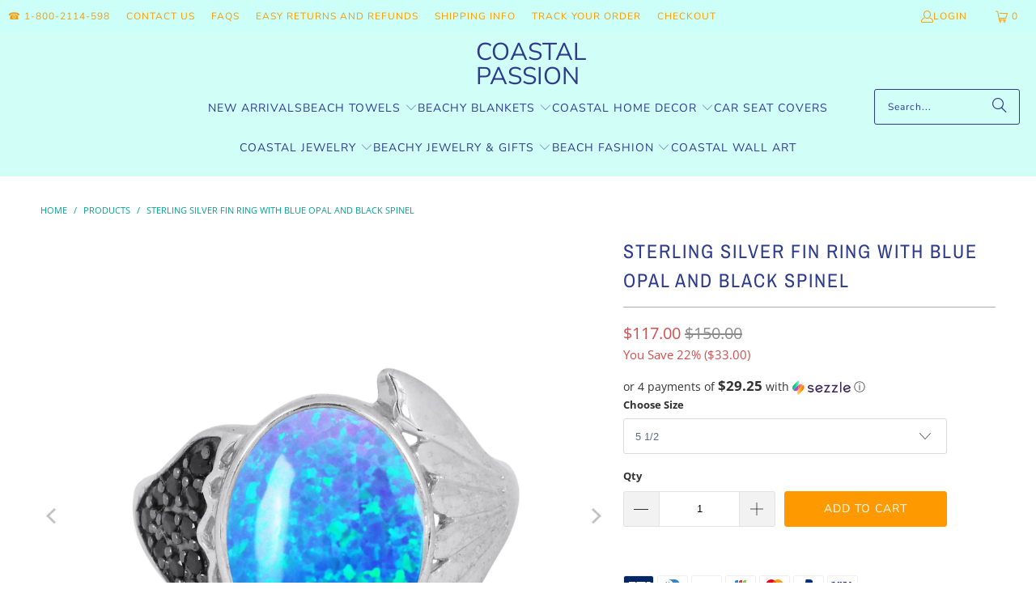

--- FILE ---
content_type: text/html; charset=utf-8
request_url: https://coastalpassion.com/products/nrb8370-blop-bksp-ov-gemstone-blue-opal-sterling-silver-ring
body_size: 46613
content:
<!DOCTYPE html>
<html class="no-js no-touch" lang="en">
  <head>
    <meta name="google-site-verification" content="3PM9SiM6sPl33Yapf1bkYuMWsALv-Y6QMkL2Ru85R_0" />
<script type="text/javascript" src="https://edge.personalizer.io/storefront/2.0.0/js/shopify/storefront.min.js?key=icmgc-vyp1r7x5fms1qmg7ot-i21iv&shop=coastalpassion.myshopify.com"></script>
<script>
window.LimeSpot = window.LimeSpot === undefined ? {} : LimeSpot;
LimeSpot.PageInfo = { Type: "Product", Template: "product", ReferenceIdentifier: "2523842805818" };

LimeSpot.StoreInfo = { Theme: "Turbo - 2025-08-31" };


LimeSpot.CartItems = [];
</script>





    <meta charset="utf-8">
    <meta http-equiv="cleartype" content="on">
    <meta name="robots" content="index,follow">

    <!-- Mobile Specific Metas -->
    <meta name="HandheldFriendly" content="True">
    <meta name="MobileOptimized" content="320">
    <meta name="viewport" content="width=device-width,initial-scale=1">
    <meta name="theme-color" content="#ffffff">

    
    <title>
      Sterling Silver Fin Ring with Blue Opal and Black Spinel - Coastal Passion
    </title>

    
      <meta name="description" content="       SECURE CHECKOUT   A Unique Blue Opal Ring Everyone Will Love!   This beautiful ring is 925 Sterling Silver and is plated with Rhodium to protect the finish from scratches and tarnishing. The design is enhanced by Blue Opal gemstones. Materials: 925 Sterling,  Blue Opal  Ring Sizes: from US 5½ to US 12 Blue Opal "/>
    

    <link rel="preconnect" href="https://fonts.shopifycdn.com" />
    <link rel="preconnect" href="https://cdn.shopify.com" />
    <link rel="preconnect" href="https://cdn.shopifycloud.com" />

    <link rel="dns-prefetch" href="https://v.shopify.com" />
    <link rel="dns-prefetch" href="https://www.youtube.com" />
    <link rel="dns-prefetch" href="https://vimeo.com" />

    <link href="//coastalpassion.com/cdn/shop/t/28/assets/jquery.min.js?v=147293088974801289311756633266" as="script" rel="preload">

    <!-- Stylesheet for Fancybox library -->
    <link rel="stylesheet" href="//coastalpassion.com/cdn/shop/t/28/assets/fancybox.css?v=19278034316635137701756633266" type="text/css" media="all" defer>

    <!-- Stylesheets for Turbo -->
    <link href="//coastalpassion.com/cdn/shop/t/28/assets/styles.css?v=88811805001379730631765649206" rel="stylesheet" type="text/css" media="all" />

    <!-- Icons -->
    
      <link rel="shortcut icon" type="image/x-icon" href="//coastalpassion.com/cdn/shop/files/favicon_180x180.png?v=1613535203">
      <link rel="apple-touch-icon" href="//coastalpassion.com/cdn/shop/files/favicon_180x180.png?v=1613535203"/>
      <link rel="apple-touch-icon" sizes="57x57" href="//coastalpassion.com/cdn/shop/files/favicon_57x57.png?v=1613535203"/>
      <link rel="apple-touch-icon" sizes="60x60" href="//coastalpassion.com/cdn/shop/files/favicon_60x60.png?v=1613535203"/>
      <link rel="apple-touch-icon" sizes="72x72" href="//coastalpassion.com/cdn/shop/files/favicon_72x72.png?v=1613535203"/>
      <link rel="apple-touch-icon" sizes="76x76" href="//coastalpassion.com/cdn/shop/files/favicon_76x76.png?v=1613535203"/>
      <link rel="apple-touch-icon" sizes="114x114" href="//coastalpassion.com/cdn/shop/files/favicon_114x114.png?v=1613535203"/>
      <link rel="apple-touch-icon" sizes="180x180" href="//coastalpassion.com/cdn/shop/files/favicon_180x180.png?v=1613535203"/>
      <link rel="apple-touch-icon" sizes="228x228" href="//coastalpassion.com/cdn/shop/files/favicon_228x228.png?v=1613535203"/>
    
    <link rel="canonical" href="https://coastalpassion.com/products/nrb8370-blop-bksp-ov-gemstone-blue-opal-sterling-silver-ring"/>

    

    

    

    
    <script>
      window.PXUTheme = window.PXUTheme || {};
      window.PXUTheme.version = '9.5.1';
      window.PXUTheme.name = 'Turbo';
    </script>
    


    
<template id="price-ui"><span class="price " data-price></span><span class="compare-at-price" data-compare-at-price></span><span class="unit-pricing" data-unit-pricing></span></template>
    <template id="price-ui-badge"><div class="price-ui-badge__sticker price-ui-badge__sticker--">
    <span class="price-ui-badge__sticker-text" data-badge></span>
  </div></template>
    
    <template id="price-ui__price"><span class="money" data-price></span></template>
    <template id="price-ui__price-range"><span class="price-min" data-price-min><span class="money" data-price></span></span> - <span class="price-max" data-price-max><span class="money" data-price></span></span></template>
    <template id="price-ui__unit-pricing"><span class="unit-quantity" data-unit-quantity></span> | <span class="unit-price" data-unit-price><span class="money" data-price></span></span> / <span class="unit-measurement" data-unit-measurement></span></template>
    <template id="price-ui-badge__percent-savings-range">Save up to <span data-price-percent></span>%</template>
    <template id="price-ui-badge__percent-savings">Save <span data-price-percent></span>%</template>
    <template id="price-ui-badge__price-savings-range">Save up to <span class="money" data-price></span></template>
    <template id="price-ui-badge__price-savings">Save <span class="money" data-price></span></template>
    <template id="price-ui-badge__on-sale">Sale</template>
    <template id="price-ui-badge__sold-out">Sold out</template>
    <template id="price-ui-badge__in-stock">In stock</template>
    


    <script>
      
window.PXUTheme = window.PXUTheme || {};


window.PXUTheme.theme_settings = {};
window.PXUTheme.currency = {};
window.PXUTheme.routes = window.PXUTheme.routes || {};


window.PXUTheme.theme_settings.display_tos_checkbox = false;
window.PXUTheme.theme_settings.go_to_checkout = true;
window.PXUTheme.theme_settings.cart_action = "ajax";
window.PXUTheme.theme_settings.cart_shipping_calculator = false;


window.PXUTheme.theme_settings.collection_swatches = false;
window.PXUTheme.theme_settings.collection_secondary_image = true;


window.PXUTheme.currency.show_multiple_currencies = false;
window.PXUTheme.currency.shop_currency = "USD";
window.PXUTheme.currency.default_currency = "USD";
window.PXUTheme.currency.display_format = "money_format";
window.PXUTheme.currency.money_format = "${{amount}}";
window.PXUTheme.currency.money_format_no_currency = "${{amount}}";
window.PXUTheme.currency.money_format_currency = "${{amount}} USD";
window.PXUTheme.currency.native_multi_currency = false;
window.PXUTheme.currency.iso_code = "USD";
window.PXUTheme.currency.symbol = "$";


window.PXUTheme.theme_settings.display_inventory_left = false;
window.PXUTheme.theme_settings.inventory_threshold = 10;
window.PXUTheme.theme_settings.limit_quantity = false;


window.PXUTheme.theme_settings.menu_position = null;


window.PXUTheme.theme_settings.newsletter_popup = false;
window.PXUTheme.theme_settings.newsletter_popup_days = "14";
window.PXUTheme.theme_settings.newsletter_popup_mobile = false;
window.PXUTheme.theme_settings.newsletter_popup_seconds = 0;


window.PXUTheme.theme_settings.pagination_type = "basic_pagination";


window.PXUTheme.theme_settings.enable_shopify_collection_badges = false;
window.PXUTheme.theme_settings.quick_shop_thumbnail_position = null;
window.PXUTheme.theme_settings.product_form_style = "select";
window.PXUTheme.theme_settings.sale_banner_enabled = false;
window.PXUTheme.theme_settings.display_savings = true;
window.PXUTheme.theme_settings.display_sold_out_price = false;
window.PXUTheme.theme_settings.free_text = "Free";
window.PXUTheme.theme_settings.video_looping = null;
window.PXUTheme.theme_settings.quick_shop_style = "popup";
window.PXUTheme.theme_settings.hover_enabled = false;


window.PXUTheme.routes.cart_url = "/cart";
window.PXUTheme.routes.cart_update_url = "/cart/update";
window.PXUTheme.routes.root_url = "/";
window.PXUTheme.routes.search_url = "/search";
window.PXUTheme.routes.all_products_collection_url = "/collections/all";
window.PXUTheme.routes.product_recommendations_url = "/recommendations/products";
window.PXUTheme.routes.predictive_search_url = "/search/suggest";


window.PXUTheme.theme_settings.image_loading_style = "fade-in";


window.PXUTheme.theme_settings.enable_autocomplete = true;


window.PXUTheme.theme_settings.page_dots_enabled = false;
window.PXUTheme.theme_settings.slideshow_arrow_size = "light";


window.PXUTheme.theme_settings.quick_shop_enabled = false;


window.PXUTheme.theme_settings.enable_back_to_top_button = false;


window.PXUTheme.translation = {};


window.PXUTheme.translation.agree_to_terms_warning = "You must agree with the terms and conditions to checkout.";
window.PXUTheme.translation.one_item_left = "item left";
window.PXUTheme.translation.items_left_text = "items left";
window.PXUTheme.translation.cart_savings_text = "Total Savings";
window.PXUTheme.translation.cart_discount_text = "Discount";
window.PXUTheme.translation.cart_subtotal_text = "Subtotal";
window.PXUTheme.translation.cart_remove_text = "Remove";
window.PXUTheme.translation.cart_free_text = "Free";


window.PXUTheme.translation.newsletter_success_text = "Thank you for joining our mailing list!";


window.PXUTheme.translation.notify_email = "Enter your email address...";
window.PXUTheme.translation.notify_email_value = "Translation missing: en.contact.fields.email";
window.PXUTheme.translation.notify_email_send = "Send";
window.PXUTheme.translation.notify_message_first = "Please notify me when ";
window.PXUTheme.translation.notify_message_last = " becomes available - ";
window.PXUTheme.translation.notify_success_text = "Thanks! We will notify you when this product becomes available!";


window.PXUTheme.translation.add_to_cart = "Add to Cart";
window.PXUTheme.translation.coming_soon_text = "Coming Soon";
window.PXUTheme.translation.sold_out_text = "Sold Out";
window.PXUTheme.translation.sale_text = "Sale";
window.PXUTheme.translation.savings_text = "You Save";
window.PXUTheme.translation.percent_off_text = "% off";
window.PXUTheme.translation.from_text = "from";
window.PXUTheme.translation.new_text = "New";
window.PXUTheme.translation.pre_order_text = "Pre-Order";
window.PXUTheme.translation.unavailable_text = "Unavailable";


window.PXUTheme.translation.all_results = "View all results";
window.PXUTheme.translation.no_results = "Sorry, no results!";


window.PXUTheme.media_queries = {};
window.PXUTheme.media_queries.small = window.matchMedia( "(max-width: 480px)" );
window.PXUTheme.media_queries.medium = window.matchMedia( "(max-width: 798px)" );
window.PXUTheme.media_queries.large = window.matchMedia( "(min-width: 799px)" );
window.PXUTheme.media_queries.larger = window.matchMedia( "(min-width: 960px)" );
window.PXUTheme.media_queries.xlarge = window.matchMedia( "(min-width: 1200px)" );
window.PXUTheme.media_queries.ie10 = window.matchMedia( "all and (-ms-high-contrast: none), (-ms-high-contrast: active)" );
window.PXUTheme.media_queries.tablet = window.matchMedia( "only screen and (min-width: 799px) and (max-width: 1024px)" );
window.PXUTheme.media_queries.mobile_and_tablet = window.matchMedia( "(max-width: 1024px)" );

    </script>

    

    
      <script src="//coastalpassion.com/cdn/shop/t/28/assets/instantclick.min.js?v=20092422000980684151756633266" data-no-instant defer></script>

      <script data-no-instant>
        window.addEventListener('DOMContentLoaded', function() {

          function inIframe() {
            try {
              return window.self !== window.top;
            } catch (e) {
              return true;
            }
          }

          if (!inIframe()){
            InstantClick.on('change', function() {

              $('head script[src*="shopify"]').each(function() {
                var script = document.createElement('script');
                script.type = 'text/javascript';
                script.src = $(this).attr('src');

                $('body').append(script);
              });

              $('body').removeClass('fancybox-active');
              $.fancybox.destroy();

              InstantClick.init();

            });
          }
        });
      </script>
    

    <script>
      
    </script>

    <script>window.performance && window.performance.mark && window.performance.mark('shopify.content_for_header.start');</script><meta name="facebook-domain-verification" content="hmsxo7r30j7x3g952xez6wjl2bgdel">
<meta id="shopify-digital-wallet" name="shopify-digital-wallet" content="/13981935/digital_wallets/dialog">
<meta name="shopify-checkout-api-token" content="b544e8025ee12306f22995975bf1147b">
<meta id="in-context-paypal-metadata" data-shop-id="13981935" data-venmo-supported="false" data-environment="production" data-locale="en_US" data-paypal-v4="true" data-currency="USD">
<link rel="alternate" type="application/json+oembed" href="https://coastalpassion.com/products/nrb8370-blop-bksp-ov-gemstone-blue-opal-sterling-silver-ring.oembed">
<script async="async" src="/checkouts/internal/preloads.js?locale=en-US"></script>
<script id="shopify-features" type="application/json">{"accessToken":"b544e8025ee12306f22995975bf1147b","betas":["rich-media-storefront-analytics"],"domain":"coastalpassion.com","predictiveSearch":true,"shopId":13981935,"locale":"en"}</script>
<script>var Shopify = Shopify || {};
Shopify.shop = "coastalpassion.myshopify.com";
Shopify.locale = "en";
Shopify.currency = {"active":"USD","rate":"1.0"};
Shopify.country = "US";
Shopify.theme = {"name":"Turbo - 2025-08-31","id":187147026763,"schema_name":"Turbo","schema_version":"9.5.1","theme_store_id":null,"role":"main"};
Shopify.theme.handle = "null";
Shopify.theme.style = {"id":null,"handle":null};
Shopify.cdnHost = "coastalpassion.com/cdn";
Shopify.routes = Shopify.routes || {};
Shopify.routes.root = "/";</script>
<script type="module">!function(o){(o.Shopify=o.Shopify||{}).modules=!0}(window);</script>
<script>!function(o){function n(){var o=[];function n(){o.push(Array.prototype.slice.apply(arguments))}return n.q=o,n}var t=o.Shopify=o.Shopify||{};t.loadFeatures=n(),t.autoloadFeatures=n()}(window);</script>
<script id="shop-js-analytics" type="application/json">{"pageType":"product"}</script>
<script defer="defer" async type="module" src="//coastalpassion.com/cdn/shopifycloud/shop-js/modules/v2/client.init-shop-cart-sync_BdyHc3Nr.en.esm.js"></script>
<script defer="defer" async type="module" src="//coastalpassion.com/cdn/shopifycloud/shop-js/modules/v2/chunk.common_Daul8nwZ.esm.js"></script>
<script type="module">
  await import("//coastalpassion.com/cdn/shopifycloud/shop-js/modules/v2/client.init-shop-cart-sync_BdyHc3Nr.en.esm.js");
await import("//coastalpassion.com/cdn/shopifycloud/shop-js/modules/v2/chunk.common_Daul8nwZ.esm.js");

  window.Shopify.SignInWithShop?.initShopCartSync?.({"fedCMEnabled":true,"windoidEnabled":true});

</script>
<script>(function() {
  var isLoaded = false;
  function asyncLoad() {
    if (isLoaded) return;
    isLoaded = true;
    var urls = ["https:\/\/edge.personalizer.io\/storefront\/2.0.0\/js\/shopify\/storefront.min.js?key=icmgc-vyp1r7x5fms1qmg7ot-i21iv\u0026shop=coastalpassion.myshopify.com"];
    for (var i = 0; i < urls.length; i++) {
      var s = document.createElement('script');
      s.type = 'text/javascript';
      s.async = true;
      s.src = urls[i];
      var x = document.getElementsByTagName('script')[0];
      x.parentNode.insertBefore(s, x);
    }
  };
  if(window.attachEvent) {
    window.attachEvent('onload', asyncLoad);
  } else {
    window.addEventListener('load', asyncLoad, false);
  }
})();</script>
<script id="__st">var __st={"a":13981935,"offset":3600,"reqid":"d4b2b37c-79d5-4dc7-b623-ea60b0d1bcde-1769005493","pageurl":"coastalpassion.com\/products\/nrb8370-blop-bksp-ov-gemstone-blue-opal-sterling-silver-ring","u":"9dc6b53c0f81","p":"product","rtyp":"product","rid":2523842805818};</script>
<script>window.ShopifyPaypalV4VisibilityTracking = true;</script>
<script id="captcha-bootstrap">!function(){'use strict';const t='contact',e='account',n='new_comment',o=[[t,t],['blogs',n],['comments',n],[t,'customer']],c=[[e,'customer_login'],[e,'guest_login'],[e,'recover_customer_password'],[e,'create_customer']],r=t=>t.map((([t,e])=>`form[action*='/${t}']:not([data-nocaptcha='true']) input[name='form_type'][value='${e}']`)).join(','),a=t=>()=>t?[...document.querySelectorAll(t)].map((t=>t.form)):[];function s(){const t=[...o],e=r(t);return a(e)}const i='password',u='form_key',d=['recaptcha-v3-token','g-recaptcha-response','h-captcha-response',i],f=()=>{try{return window.sessionStorage}catch{return}},m='__shopify_v',_=t=>t.elements[u];function p(t,e,n=!1){try{const o=window.sessionStorage,c=JSON.parse(o.getItem(e)),{data:r}=function(t){const{data:e,action:n}=t;return t[m]||n?{data:e,action:n}:{data:t,action:n}}(c);for(const[e,n]of Object.entries(r))t.elements[e]&&(t.elements[e].value=n);n&&o.removeItem(e)}catch(o){console.error('form repopulation failed',{error:o})}}const l='form_type',E='cptcha';function T(t){t.dataset[E]=!0}const w=window,h=w.document,L='Shopify',v='ce_forms',y='captcha';let A=!1;((t,e)=>{const n=(g='f06e6c50-85a8-45c8-87d0-21a2b65856fe',I='https://cdn.shopify.com/shopifycloud/storefront-forms-hcaptcha/ce_storefront_forms_captcha_hcaptcha.v1.5.2.iife.js',D={infoText:'Protected by hCaptcha',privacyText:'Privacy',termsText:'Terms'},(t,e,n)=>{const o=w[L][v],c=o.bindForm;if(c)return c(t,g,e,D).then(n);var r;o.q.push([[t,g,e,D],n]),r=I,A||(h.body.append(Object.assign(h.createElement('script'),{id:'captcha-provider',async:!0,src:r})),A=!0)});var g,I,D;w[L]=w[L]||{},w[L][v]=w[L][v]||{},w[L][v].q=[],w[L][y]=w[L][y]||{},w[L][y].protect=function(t,e){n(t,void 0,e),T(t)},Object.freeze(w[L][y]),function(t,e,n,w,h,L){const[v,y,A,g]=function(t,e,n){const i=e?o:[],u=t?c:[],d=[...i,...u],f=r(d),m=r(i),_=r(d.filter((([t,e])=>n.includes(e))));return[a(f),a(m),a(_),s()]}(w,h,L),I=t=>{const e=t.target;return e instanceof HTMLFormElement?e:e&&e.form},D=t=>v().includes(t);t.addEventListener('submit',(t=>{const e=I(t);if(!e)return;const n=D(e)&&!e.dataset.hcaptchaBound&&!e.dataset.recaptchaBound,o=_(e),c=g().includes(e)&&(!o||!o.value);(n||c)&&t.preventDefault(),c&&!n&&(function(t){try{if(!f())return;!function(t){const e=f();if(!e)return;const n=_(t);if(!n)return;const o=n.value;o&&e.removeItem(o)}(t);const e=Array.from(Array(32),(()=>Math.random().toString(36)[2])).join('');!function(t,e){_(t)||t.append(Object.assign(document.createElement('input'),{type:'hidden',name:u})),t.elements[u].value=e}(t,e),function(t,e){const n=f();if(!n)return;const o=[...t.querySelectorAll(`input[type='${i}']`)].map((({name:t})=>t)),c=[...d,...o],r={};for(const[a,s]of new FormData(t).entries())c.includes(a)||(r[a]=s);n.setItem(e,JSON.stringify({[m]:1,action:t.action,data:r}))}(t,e)}catch(e){console.error('failed to persist form',e)}}(e),e.submit())}));const S=(t,e)=>{t&&!t.dataset[E]&&(n(t,e.some((e=>e===t))),T(t))};for(const o of['focusin','change'])t.addEventListener(o,(t=>{const e=I(t);D(e)&&S(e,y())}));const B=e.get('form_key'),M=e.get(l),P=B&&M;t.addEventListener('DOMContentLoaded',(()=>{const t=y();if(P)for(const e of t)e.elements[l].value===M&&p(e,B);[...new Set([...A(),...v().filter((t=>'true'===t.dataset.shopifyCaptcha))])].forEach((e=>S(e,t)))}))}(h,new URLSearchParams(w.location.search),n,t,e,['guest_login'])})(!0,!0)}();</script>
<script integrity="sha256-4kQ18oKyAcykRKYeNunJcIwy7WH5gtpwJnB7kiuLZ1E=" data-source-attribution="shopify.loadfeatures" defer="defer" src="//coastalpassion.com/cdn/shopifycloud/storefront/assets/storefront/load_feature-a0a9edcb.js" crossorigin="anonymous"></script>
<script data-source-attribution="shopify.dynamic_checkout.dynamic.init">var Shopify=Shopify||{};Shopify.PaymentButton=Shopify.PaymentButton||{isStorefrontPortableWallets:!0,init:function(){window.Shopify.PaymentButton.init=function(){};var t=document.createElement("script");t.src="https://coastalpassion.com/cdn/shopifycloud/portable-wallets/latest/portable-wallets.en.js",t.type="module",document.head.appendChild(t)}};
</script>
<script data-source-attribution="shopify.dynamic_checkout.buyer_consent">
  function portableWalletsHideBuyerConsent(e){var t=document.getElementById("shopify-buyer-consent"),n=document.getElementById("shopify-subscription-policy-button");t&&n&&(t.classList.add("hidden"),t.setAttribute("aria-hidden","true"),n.removeEventListener("click",e))}function portableWalletsShowBuyerConsent(e){var t=document.getElementById("shopify-buyer-consent"),n=document.getElementById("shopify-subscription-policy-button");t&&n&&(t.classList.remove("hidden"),t.removeAttribute("aria-hidden"),n.addEventListener("click",e))}window.Shopify?.PaymentButton&&(window.Shopify.PaymentButton.hideBuyerConsent=portableWalletsHideBuyerConsent,window.Shopify.PaymentButton.showBuyerConsent=portableWalletsShowBuyerConsent);
</script>
<script data-source-attribution="shopify.dynamic_checkout.cart.bootstrap">document.addEventListener("DOMContentLoaded",(function(){function t(){return document.querySelector("shopify-accelerated-checkout-cart, shopify-accelerated-checkout")}if(t())Shopify.PaymentButton.init();else{new MutationObserver((function(e,n){t()&&(Shopify.PaymentButton.init(),n.disconnect())})).observe(document.body,{childList:!0,subtree:!0})}}));
</script>
<link id="shopify-accelerated-checkout-styles" rel="stylesheet" media="screen" href="https://coastalpassion.com/cdn/shopifycloud/portable-wallets/latest/accelerated-checkout-backwards-compat.css" crossorigin="anonymous">
<style id="shopify-accelerated-checkout-cart">
        #shopify-buyer-consent {
  margin-top: 1em;
  display: inline-block;
  width: 100%;
}

#shopify-buyer-consent.hidden {
  display: none;
}

#shopify-subscription-policy-button {
  background: none;
  border: none;
  padding: 0;
  text-decoration: underline;
  font-size: inherit;
  cursor: pointer;
}

#shopify-subscription-policy-button::before {
  box-shadow: none;
}

      </style>

<script>window.performance && window.performance.mark && window.performance.mark('shopify.content_for_header.end');</script>

    

<meta name="author" content="Coastal Passion">
<meta property="og:url" content="https://coastalpassion.com/products/nrb8370-blop-bksp-ov-gemstone-blue-opal-sterling-silver-ring">
<meta property="og:site_name" content="Coastal Passion">




  <meta property="og:type" content="product">
  <meta property="og:title" content="Sterling Silver Fin Ring with Blue Opal and Black Spinel">
  
    
      <meta property="og:image" content="https://coastalpassion.com/cdn/shop/products/sterling-silver-fin-ring-with-blue-opal-and-black-spinel-coastal-passion_600x.jpg?v=1688408929">
      <meta property="og:image:secure_url" content="https://coastalpassion.com/cdn/shop/products/sterling-silver-fin-ring-with-blue-opal-and-black-spinel-coastal-passion_600x.jpg?v=1688408929">
      
      <meta property="og:image:width" content="2222">
      <meta property="og:image:height" content="2222">
    
      <meta property="og:image" content="https://coastalpassion.com/cdn/shop/products/sterling-silver-fin-ring-with-blue-opal-and-black-spinel-coastal-passion-2_600x.jpg?v=1688408929">
      <meta property="og:image:secure_url" content="https://coastalpassion.com/cdn/shop/products/sterling-silver-fin-ring-with-blue-opal-and-black-spinel-coastal-passion-2_600x.jpg?v=1688408929">
      
      <meta property="og:image:width" content="2222">
      <meta property="og:image:height" content="2222">
    
      <meta property="og:image" content="https://coastalpassion.com/cdn/shop/products/sterling-silver-fin-ring-with-blue-opal-and-black-spinel-coastal-passion-3_600x.jpg?v=1688408930">
      <meta property="og:image:secure_url" content="https://coastalpassion.com/cdn/shop/products/sterling-silver-fin-ring-with-blue-opal-and-black-spinel-coastal-passion-3_600x.jpg?v=1688408930">
      
      <meta property="og:image:width" content="854">
      <meta property="og:image:height" content="854">
    
  
  <meta property="product:price:amount" content="117.00">
  <meta property="product:price:currency" content="USD">



  <meta property="og:description" content="       SECURE CHECKOUT   A Unique Blue Opal Ring Everyone Will Love!   This beautiful ring is 925 Sterling Silver and is plated with Rhodium to protect the finish from scratches and tarnishing. The design is enhanced by Blue Opal gemstones. Materials: 925 Sterling,  Blue Opal  Ring Sizes: from US 5½ to US 12 Blue Opal ">




  <meta name="twitter:site" content="@coastalpassions">

<meta name="twitter:card" content="summary">

  <meta name="twitter:title" content="Sterling Silver Fin Ring with Blue Opal and Black Spinel">
  <meta name="twitter:description" content="       SECURE CHECKOUT   A Unique Blue Opal Ring Everyone Will Love!   This beautiful ring is 925 Sterling Silver and is plated with Rhodium to protect the finish from scratches and tarnishing. The design is enhanced by Blue Opal gemstones. Materials: 925 Sterling,  Blue Opal  Ring Sizes: from US 5½ to US 12 Blue Opal has been cherished as a great healing gemstone. It is said to release tension and to bring peacefulness. Blue Opal can help release any kind of stress. The meaning of Blue Opal also includes smooth communication. It can help communication with family, partners and friends. FREE INSURED SHIPPING + TRACKING NUMBER Delivery time: 3 weeks. This includes processing, production and shipping times. Each piece of jewelry is hand-crafted with stunning highest-grade organic Abalone gemstones by master artisans and then expertly polished for an elegant finish. Items are then beautifully packaged and shipped from Miami. We stand behind all of our products and will">
  <meta name="twitter:image" content="https://coastalpassion.com/cdn/shop/products/sterling-silver-fin-ring-with-blue-opal-and-black-spinel-coastal-passion_240x.jpg?v=1688408929">
  <meta name="twitter:image:width" content="240">
  <meta name="twitter:image:height" content="240">
  <meta name="twitter:image:alt" content="Sterling Silver Fin Ring with Blue Opal and Black Spinel">



    
    
  <!-- BEGIN app block: shopify://apps/judge-me-reviews/blocks/judgeme_core/61ccd3b1-a9f2-4160-9fe9-4fec8413e5d8 --><!-- Start of Judge.me Core -->






<link rel="dns-prefetch" href="https://cdnwidget.judge.me">
<link rel="dns-prefetch" href="https://cdn.judge.me">
<link rel="dns-prefetch" href="https://cdn1.judge.me">
<link rel="dns-prefetch" href="https://api.judge.me">

<script data-cfasync='false' class='jdgm-settings-script'>window.jdgmSettings={"pagination":5,"disable_web_reviews":true,"badge_no_review_text":"No reviews","badge_n_reviews_text":"{{ n }} review/reviews","badge_star_color":"#ff9900","hide_badge_preview_if_no_reviews":true,"badge_hide_text":false,"enforce_center_preview_badge":false,"widget_title":"Customer Reviews","widget_open_form_text":"Write a review","widget_close_form_text":"Cancel review","widget_refresh_page_text":"Refresh page","widget_summary_text":"Based on {{ number_of_reviews }} review/reviews","widget_no_review_text":"Be the first to write a review","widget_name_field_text":"Display name","widget_verified_name_field_text":"Verified Name (public)","widget_name_placeholder_text":"Display name","widget_required_field_error_text":"This field is required.","widget_email_field_text":"Email address","widget_verified_email_field_text":"Verified Email (private, can not be edited)","widget_email_placeholder_text":"Your email address","widget_email_field_error_text":"Please enter a valid email address.","widget_rating_field_text":"Rating","widget_review_title_field_text":"Review Title","widget_review_title_placeholder_text":"Give your review a title","widget_review_body_field_text":"Review content","widget_review_body_placeholder_text":"Start writing here...","widget_pictures_field_text":"Picture/Video (optional)","widget_submit_review_text":"Submit Review","widget_submit_verified_review_text":"Submit Verified Review","widget_submit_success_msg_with_auto_publish":"Thank you! Please refresh the page in a few moments to see your review. You can remove or edit your review by logging into \u003ca href='https://judge.me/login' target='_blank' rel='nofollow noopener'\u003eJudge.me\u003c/a\u003e","widget_submit_success_msg_no_auto_publish":"Thank you! Your review will be published as soon as it is approved by the shop admin. You can remove or edit your review by logging into \u003ca href='https://judge.me/login' target='_blank' rel='nofollow noopener'\u003eJudge.me\u003c/a\u003e","widget_show_default_reviews_out_of_total_text":"Showing {{ n_reviews_shown }} out of {{ n_reviews }} reviews.","widget_show_all_link_text":"Show all","widget_show_less_link_text":"Show less","widget_author_said_text":"{{ reviewer_name }} said:","widget_days_text":"{{ n }} days ago","widget_weeks_text":"{{ n }} week/weeks ago","widget_months_text":"{{ n }} month/months ago","widget_years_text":"{{ n }} year/years ago","widget_yesterday_text":"Yesterday","widget_today_text":"Today","widget_replied_text":"{{ shop_name }} replied:","widget_read_more_text":"Read more","widget_reviewer_name_as_initial":"","widget_rating_filter_color":"","widget_rating_filter_see_all_text":"See all reviews","widget_sorting_most_recent_text":"Most Recent","widget_sorting_highest_rating_text":"Highest Rating","widget_sorting_lowest_rating_text":"Lowest Rating","widget_sorting_with_pictures_text":"Only Pictures","widget_sorting_most_helpful_text":"Most Helpful","widget_open_question_form_text":"Ask a question","widget_reviews_subtab_text":"Reviews","widget_questions_subtab_text":"Questions","widget_question_label_text":"Question","widget_answer_label_text":"Answer","widget_question_placeholder_text":"Write your question here","widget_submit_question_text":"Submit Question","widget_question_submit_success_text":"Thank you for your question! We will notify you once it gets answered.","widget_star_color":"#ff9900","verified_badge_text":"Verified","verified_badge_bg_color":"","verified_badge_text_color":"","verified_badge_placement":"left-of-reviewer-name","widget_review_max_height":"","widget_hide_border":false,"widget_social_share":false,"widget_thumb":false,"widget_review_location_show":true,"widget_location_format":"country_iso_code","all_reviews_include_out_of_store_products":true,"all_reviews_out_of_store_text":"(out of store)","all_reviews_pagination":100,"all_reviews_product_name_prefix_text":"about","enable_review_pictures":true,"enable_question_anwser":false,"widget_theme":"","review_date_format":"mm/dd/yyyy","default_sort_method":"highest-rating","widget_product_reviews_subtab_text":"Product Reviews","widget_shop_reviews_subtab_text":"Shop Reviews","widget_other_products_reviews_text":"Reviews for other products","widget_store_reviews_subtab_text":"Store reviews","widget_no_store_reviews_text":"This store hasn't received any reviews yet","widget_web_restriction_product_reviews_text":"This product hasn't received any reviews yet","widget_no_items_text":"No items found","widget_show_more_text":"Show more","widget_write_a_store_review_text":"Write a Store Review","widget_other_languages_heading":"Reviews in Other Languages","widget_translate_review_text":"Translate review to {{ language }}","widget_translating_review_text":"Translating...","widget_show_original_translation_text":"Show original ({{ language }})","widget_translate_review_failed_text":"Review couldn't be translated.","widget_translate_review_retry_text":"Retry","widget_translate_review_try_again_later_text":"Try again later","show_product_url_for_grouped_product":false,"widget_sorting_pictures_first_text":"Pictures First","show_pictures_on_all_rev_page_mobile":true,"show_pictures_on_all_rev_page_desktop":true,"floating_tab_hide_mobile_install_preference":false,"floating_tab_button_name":"★ Reviews","floating_tab_title":"Let customers speak for us","floating_tab_button_color":"","floating_tab_button_background_color":"","floating_tab_url":"","floating_tab_url_enabled":true,"floating_tab_tab_style":"text","all_reviews_text_badge_text":"Customers rate us {{ shop.metafields.judgeme.all_reviews_rating | round: 1 }}/5 based on {{ shop.metafields.judgeme.all_reviews_count }} reviews.","all_reviews_text_badge_text_branded_style":"{{ shop.metafields.judgeme.all_reviews_rating | round: 1 }} out of 5 stars based on {{ shop.metafields.judgeme.all_reviews_count }} reviews","is_all_reviews_text_badge_a_link":true,"show_stars_for_all_reviews_text_badge":true,"all_reviews_text_badge_url":"/pages/reviews-1","all_reviews_text_style":"text","all_reviews_text_color_style":"judgeme_brand_color","all_reviews_text_color":"#108474","all_reviews_text_show_jm_brand":true,"featured_carousel_show_header":true,"featured_carousel_title":"Let customers speak for us","testimonials_carousel_title":"Customers are saying","videos_carousel_title":"Real customer stories","cards_carousel_title":"Customers are saying","featured_carousel_count_text":"from {{ n }} reviews","featured_carousel_add_link_to_all_reviews_page":false,"featured_carousel_url":"","featured_carousel_show_images":true,"featured_carousel_autoslide_interval":5,"featured_carousel_arrows_on_the_sides":false,"featured_carousel_height":250,"featured_carousel_width":80,"featured_carousel_image_size":0,"featured_carousel_image_height":250,"featured_carousel_arrow_color":"#eeeeee","verified_count_badge_style":"vintage","verified_count_badge_orientation":"horizontal","verified_count_badge_color_style":"judgeme_brand_color","verified_count_badge_color":"#108474","is_verified_count_badge_a_link":true,"verified_count_badge_url":"https://coastalpassion.com/pages/reviews-1","verified_count_badge_show_jm_brand":true,"widget_rating_preset_default":5,"widget_first_sub_tab":"product-reviews","widget_show_histogram":true,"widget_histogram_use_custom_color":false,"widget_pagination_use_custom_color":false,"widget_star_use_custom_color":false,"widget_verified_badge_use_custom_color":false,"widget_write_review_use_custom_color":false,"picture_reminder_submit_button":"Upload Pictures","enable_review_videos":false,"mute_video_by_default":false,"widget_sorting_videos_first_text":"Videos First","widget_review_pending_text":"Pending","featured_carousel_items_for_large_screen":3,"social_share_options_order":"Facebook,Twitter","remove_microdata_snippet":false,"disable_json_ld":true,"enable_json_ld_products":false,"preview_badge_show_question_text":false,"preview_badge_no_question_text":"No questions","preview_badge_n_question_text":"{{ number_of_questions }} question/questions","qa_badge_show_icon":false,"qa_badge_position":"same-row","remove_judgeme_branding":true,"widget_add_search_bar":false,"widget_search_bar_placeholder":"Search","widget_sorting_verified_only_text":"Verified only","featured_carousel_theme":"default","featured_carousel_show_rating":true,"featured_carousel_show_title":true,"featured_carousel_show_body":true,"featured_carousel_show_date":false,"featured_carousel_show_reviewer":true,"featured_carousel_show_product":false,"featured_carousel_header_background_color":"#108474","featured_carousel_header_text_color":"#ffffff","featured_carousel_name_product_separator":"reviewed","featured_carousel_full_star_background":"#108474","featured_carousel_empty_star_background":"#dadada","featured_carousel_vertical_theme_background":"#f9fafb","featured_carousel_verified_badge_enable":false,"featured_carousel_verified_badge_color":"#108474","featured_carousel_border_style":"round","featured_carousel_review_line_length_limit":3,"featured_carousel_more_reviews_button_text":"Read more reviews","featured_carousel_view_product_button_text":"View product","all_reviews_page_load_reviews_on":"scroll","all_reviews_page_load_more_text":"Load More Reviews","disable_fb_tab_reviews":true,"enable_ajax_cdn_cache":false,"widget_public_name_text":"displayed publicly like","default_reviewer_name":"John Smith","default_reviewer_name_has_non_latin":true,"widget_reviewer_anonymous":"Anonymous","medals_widget_title":"Judge.me Review Medals","medals_widget_background_color":"#f9fafb","medals_widget_position":"footer_all_pages","medals_widget_border_color":"#f9fafb","medals_widget_verified_text_position":"left","medals_widget_use_monochromatic_version":false,"medals_widget_elements_color":"#108474","show_reviewer_avatar":true,"widget_invalid_yt_video_url_error_text":"Not a YouTube video URL","widget_max_length_field_error_text":"Please enter no more than {0} characters.","widget_show_country_flag":false,"widget_show_collected_via_shop_app":true,"widget_verified_by_shop_badge_style":"light","widget_verified_by_shop_text":"Verified by Shop","widget_show_photo_gallery":false,"widget_load_with_code_splitting":true,"widget_ugc_install_preference":false,"widget_ugc_title":"Made by us, Shared by you","widget_ugc_subtitle":"Tag us to see your picture featured in our page","widget_ugc_arrows_color":"#ffffff","widget_ugc_primary_button_text":"Buy Now","widget_ugc_primary_button_background_color":"#108474","widget_ugc_primary_button_text_color":"#ffffff","widget_ugc_primary_button_border_width":"0","widget_ugc_primary_button_border_style":"none","widget_ugc_primary_button_border_color":"#108474","widget_ugc_primary_button_border_radius":"25","widget_ugc_secondary_button_text":"Load More","widget_ugc_secondary_button_background_color":"#ffffff","widget_ugc_secondary_button_text_color":"#108474","widget_ugc_secondary_button_border_width":"2","widget_ugc_secondary_button_border_style":"solid","widget_ugc_secondary_button_border_color":"#108474","widget_ugc_secondary_button_border_radius":"25","widget_ugc_reviews_button_text":"View Reviews","widget_ugc_reviews_button_background_color":"#ffffff","widget_ugc_reviews_button_text_color":"#108474","widget_ugc_reviews_button_border_width":"2","widget_ugc_reviews_button_border_style":"solid","widget_ugc_reviews_button_border_color":"#108474","widget_ugc_reviews_button_border_radius":"25","widget_ugc_reviews_button_link_to":"judgeme-reviews-page","widget_ugc_show_post_date":true,"widget_ugc_max_width":"800","widget_rating_metafield_value_type":true,"widget_primary_color":"#108474","widget_enable_secondary_color":false,"widget_secondary_color":"#edf5f5","widget_summary_average_rating_text":"{{ average_rating }} out of 5","widget_media_grid_title":"Customer photos \u0026 videos","widget_media_grid_see_more_text":"See more","widget_round_style":false,"widget_show_product_medals":true,"widget_verified_by_judgeme_text":"Verified by Judge.me","widget_show_store_medals":true,"widget_verified_by_judgeme_text_in_store_medals":"Verified by Judge.me","widget_media_field_exceed_quantity_message":"Sorry, we can only accept {{ max_media }} for one review.","widget_media_field_exceed_limit_message":"{{ file_name }} is too large, please select a {{ media_type }} less than {{ size_limit }}MB.","widget_review_submitted_text":"Review Submitted!","widget_question_submitted_text":"Question Submitted!","widget_close_form_text_question":"Cancel","widget_write_your_answer_here_text":"Write your answer here","widget_enabled_branded_link":true,"widget_show_collected_by_judgeme":true,"widget_reviewer_name_color":"","widget_write_review_text_color":"","widget_write_review_bg_color":"","widget_collected_by_judgeme_text":"collected by Judge.me","widget_pagination_type":"standard","widget_load_more_text":"Load More","widget_load_more_color":"#108474","widget_full_review_text":"Full Review","widget_read_more_reviews_text":"Read More Reviews","widget_read_questions_text":"Read Questions","widget_questions_and_answers_text":"Questions \u0026 Answers","widget_verified_by_text":"Verified by","widget_verified_text":"Verified","widget_number_of_reviews_text":"{{ number_of_reviews }} reviews","widget_back_button_text":"Back","widget_next_button_text":"Next","widget_custom_forms_filter_button":"Filters","custom_forms_style":"vertical","widget_show_review_information":false,"how_reviews_are_collected":"How reviews are collected?","widget_show_review_keywords":false,"widget_gdpr_statement":"How we use your data: We'll only contact you about the review you left, and only if necessary. By submitting your review, you agree to Judge.me's \u003ca href='https://judge.me/terms' target='_blank' rel='nofollow noopener'\u003eterms\u003c/a\u003e, \u003ca href='https://judge.me/privacy' target='_blank' rel='nofollow noopener'\u003eprivacy\u003c/a\u003e and \u003ca href='https://judge.me/content-policy' target='_blank' rel='nofollow noopener'\u003econtent\u003c/a\u003e policies.","widget_multilingual_sorting_enabled":false,"widget_translate_review_content_enabled":false,"widget_translate_review_content_method":"manual","popup_widget_review_selection":"automatically_with_pictures","popup_widget_round_border_style":true,"popup_widget_show_title":true,"popup_widget_show_body":true,"popup_widget_show_reviewer":false,"popup_widget_show_product":true,"popup_widget_show_pictures":true,"popup_widget_use_review_picture":true,"popup_widget_show_on_home_page":true,"popup_widget_show_on_product_page":true,"popup_widget_show_on_collection_page":true,"popup_widget_show_on_cart_page":true,"popup_widget_position":"bottom_left","popup_widget_first_review_delay":5,"popup_widget_duration":5,"popup_widget_interval":5,"popup_widget_review_count":5,"popup_widget_hide_on_mobile":true,"review_snippet_widget_round_border_style":true,"review_snippet_widget_card_color":"#FFFFFF","review_snippet_widget_slider_arrows_background_color":"#FFFFFF","review_snippet_widget_slider_arrows_color":"#000000","review_snippet_widget_star_color":"#108474","show_product_variant":false,"all_reviews_product_variant_label_text":"Variant: ","widget_show_verified_branding":false,"widget_ai_summary_title":"Customers say","widget_ai_summary_disclaimer":"AI-powered review summary based on recent customer reviews","widget_show_ai_summary":false,"widget_show_ai_summary_bg":false,"widget_show_review_title_input":true,"redirect_reviewers_invited_via_email":"review_widget","request_store_review_after_product_review":false,"request_review_other_products_in_order":false,"review_form_color_scheme":"default","review_form_corner_style":"square","review_form_star_color":{},"review_form_text_color":"#333333","review_form_background_color":"#ffffff","review_form_field_background_color":"#fafafa","review_form_button_color":{},"review_form_button_text_color":"#ffffff","review_form_modal_overlay_color":"#000000","review_content_screen_title_text":"How would you rate this product?","review_content_introduction_text":"We would love it if you would share a bit about your experience.","store_review_form_title_text":"How would you rate this store?","store_review_form_introduction_text":"We would love it if you would share a bit about your experience.","show_review_guidance_text":true,"one_star_review_guidance_text":"Poor","five_star_review_guidance_text":"Great","customer_information_screen_title_text":"About you","customer_information_introduction_text":"Please tell us more about you.","custom_questions_screen_title_text":"Your experience in more detail","custom_questions_introduction_text":"Here are a few questions to help us understand more about your experience.","review_submitted_screen_title_text":"Thanks for your review!","review_submitted_screen_thank_you_text":"We are processing it and it will appear on the store soon.","review_submitted_screen_email_verification_text":"Please confirm your email by clicking the link we just sent you. This helps us keep reviews authentic.","review_submitted_request_store_review_text":"Would you like to share your experience of shopping with us?","review_submitted_review_other_products_text":"Would you like to review these products?","store_review_screen_title_text":"Would you like to share your experience of shopping with us?","store_review_introduction_text":"We value your feedback and use it to improve. Please share any thoughts or suggestions you have.","reviewer_media_screen_title_picture_text":"Share a picture","reviewer_media_introduction_picture_text":"Upload a photo to support your review.","reviewer_media_screen_title_video_text":"Share a video","reviewer_media_introduction_video_text":"Upload a video to support your review.","reviewer_media_screen_title_picture_or_video_text":"Share a picture or video","reviewer_media_introduction_picture_or_video_text":"Upload a photo or video to support your review.","reviewer_media_youtube_url_text":"Paste your Youtube URL here","advanced_settings_next_step_button_text":"Next","advanced_settings_close_review_button_text":"Close","modal_write_review_flow":false,"write_review_flow_required_text":"Required","write_review_flow_privacy_message_text":"We respect your privacy.","write_review_flow_anonymous_text":"Post review as anonymous","write_review_flow_visibility_text":"This won't be visible to other customers.","write_review_flow_multiple_selection_help_text":"Select as many as you like","write_review_flow_single_selection_help_text":"Select one option","write_review_flow_required_field_error_text":"This field is required","write_review_flow_invalid_email_error_text":"Please enter a valid email address","write_review_flow_max_length_error_text":"Max. {{ max_length }} characters.","write_review_flow_media_upload_text":"\u003cb\u003eClick to upload\u003c/b\u003e or drag and drop","write_review_flow_gdpr_statement":"We'll only contact you about your review if necessary. By submitting your review, you agree to our \u003ca href='https://judge.me/terms' target='_blank' rel='nofollow noopener'\u003eterms and conditions\u003c/a\u003e and \u003ca href='https://judge.me/privacy' target='_blank' rel='nofollow noopener'\u003eprivacy policy\u003c/a\u003e.","rating_only_reviews_enabled":false,"show_negative_reviews_help_screen":false,"new_review_flow_help_screen_rating_threshold":3,"negative_review_resolution_screen_title_text":"Tell us more","negative_review_resolution_text":"Your experience matters to us. If there were issues with your purchase, we're here to help. Feel free to reach out to us, we'd love the opportunity to make things right.","negative_review_resolution_button_text":"Contact us","negative_review_resolution_proceed_with_review_text":"Leave a review","negative_review_resolution_subject":"Issue with purchase from {{ shop_name }}.{{ order_name }}","preview_badge_collection_page_install_status":false,"widget_review_custom_css":"","preview_badge_custom_css":"","preview_badge_stars_count":"5-stars","featured_carousel_custom_css":"","floating_tab_custom_css":"","all_reviews_widget_custom_css":"","medals_widget_custom_css":"","verified_badge_custom_css":"","all_reviews_text_custom_css":"","transparency_badges_collected_via_store_invite":false,"transparency_badges_from_another_provider":false,"transparency_badges_collected_from_store_visitor":false,"transparency_badges_collected_by_verified_review_provider":false,"transparency_badges_earned_reward":false,"transparency_badges_collected_via_store_invite_text":"Review collected via store invitation","transparency_badges_from_another_provider_text":"Review collected from another provider","transparency_badges_collected_from_store_visitor_text":"Review collected from a store visitor","transparency_badges_written_in_google_text":"Review written in Google","transparency_badges_written_in_etsy_text":"Review written in Etsy","transparency_badges_written_in_shop_app_text":"Review written in Shop App","transparency_badges_earned_reward_text":"Review earned a reward for future purchase","product_review_widget_per_page":10,"widget_store_review_label_text":"Review about the store","checkout_comment_extension_title_on_product_page":"Customer Comments","checkout_comment_extension_num_latest_comment_show":5,"checkout_comment_extension_format":"name_and_timestamp","checkout_comment_customer_name":"last_initial","checkout_comment_comment_notification":true,"preview_badge_collection_page_install_preference":false,"preview_badge_home_page_install_preference":false,"preview_badge_product_page_install_preference":true,"review_widget_install_preference":"","review_carousel_install_preference":false,"floating_reviews_tab_install_preference":"none","verified_reviews_count_badge_install_preference":true,"all_reviews_text_install_preference":false,"review_widget_best_location":true,"judgeme_medals_install_preference":true,"review_widget_revamp_enabled":false,"review_widget_qna_enabled":false,"review_widget_header_theme":"minimal","review_widget_widget_title_enabled":true,"review_widget_header_text_size":"medium","review_widget_header_text_weight":"regular","review_widget_average_rating_style":"compact","review_widget_bar_chart_enabled":true,"review_widget_bar_chart_type":"numbers","review_widget_bar_chart_style":"standard","review_widget_expanded_media_gallery_enabled":false,"review_widget_reviews_section_theme":"standard","review_widget_image_style":"thumbnails","review_widget_review_image_ratio":"square","review_widget_stars_size":"medium","review_widget_verified_badge":"standard_text","review_widget_review_title_text_size":"medium","review_widget_review_text_size":"medium","review_widget_review_text_length":"medium","review_widget_number_of_columns_desktop":3,"review_widget_carousel_transition_speed":5,"review_widget_custom_questions_answers_display":"always","review_widget_button_text_color":"#FFFFFF","review_widget_text_color":"#000000","review_widget_lighter_text_color":"#7B7B7B","review_widget_corner_styling":"soft","review_widget_review_word_singular":"review","review_widget_review_word_plural":"reviews","review_widget_voting_label":"Helpful?","review_widget_shop_reply_label":"Reply from {{ shop_name }}:","review_widget_filters_title":"Filters","qna_widget_question_word_singular":"Question","qna_widget_question_word_plural":"Questions","qna_widget_answer_reply_label":"Answer from {{ answerer_name }}:","qna_content_screen_title_text":"Ask a question about this product","qna_widget_question_required_field_error_text":"Please enter your question.","qna_widget_flow_gdpr_statement":"We'll only contact you about your question if necessary. By submitting your question, you agree to our \u003ca href='https://judge.me/terms' target='_blank' rel='nofollow noopener'\u003eterms and conditions\u003c/a\u003e and \u003ca href='https://judge.me/privacy' target='_blank' rel='nofollow noopener'\u003eprivacy policy\u003c/a\u003e.","qna_widget_question_submitted_text":"Thanks for your question!","qna_widget_close_form_text_question":"Close","qna_widget_question_submit_success_text":"We’ll notify you by email when your question is answered.","all_reviews_widget_v2025_enabled":false,"all_reviews_widget_v2025_header_theme":"default","all_reviews_widget_v2025_widget_title_enabled":true,"all_reviews_widget_v2025_header_text_size":"medium","all_reviews_widget_v2025_header_text_weight":"regular","all_reviews_widget_v2025_average_rating_style":"compact","all_reviews_widget_v2025_bar_chart_enabled":true,"all_reviews_widget_v2025_bar_chart_type":"numbers","all_reviews_widget_v2025_bar_chart_style":"standard","all_reviews_widget_v2025_expanded_media_gallery_enabled":false,"all_reviews_widget_v2025_show_store_medals":true,"all_reviews_widget_v2025_show_photo_gallery":true,"all_reviews_widget_v2025_show_review_keywords":false,"all_reviews_widget_v2025_show_ai_summary":false,"all_reviews_widget_v2025_show_ai_summary_bg":false,"all_reviews_widget_v2025_add_search_bar":false,"all_reviews_widget_v2025_default_sort_method":"most-recent","all_reviews_widget_v2025_reviews_per_page":10,"all_reviews_widget_v2025_reviews_section_theme":"default","all_reviews_widget_v2025_image_style":"thumbnails","all_reviews_widget_v2025_review_image_ratio":"square","all_reviews_widget_v2025_stars_size":"medium","all_reviews_widget_v2025_verified_badge":"bold_badge","all_reviews_widget_v2025_review_title_text_size":"medium","all_reviews_widget_v2025_review_text_size":"medium","all_reviews_widget_v2025_review_text_length":"medium","all_reviews_widget_v2025_number_of_columns_desktop":3,"all_reviews_widget_v2025_carousel_transition_speed":5,"all_reviews_widget_v2025_custom_questions_answers_display":"always","all_reviews_widget_v2025_show_product_variant":false,"all_reviews_widget_v2025_show_reviewer_avatar":true,"all_reviews_widget_v2025_reviewer_name_as_initial":"","all_reviews_widget_v2025_review_location_show":false,"all_reviews_widget_v2025_location_format":"","all_reviews_widget_v2025_show_country_flag":false,"all_reviews_widget_v2025_verified_by_shop_badge_style":"light","all_reviews_widget_v2025_social_share":false,"all_reviews_widget_v2025_social_share_options_order":"Facebook,Twitter,LinkedIn,Pinterest","all_reviews_widget_v2025_pagination_type":"standard","all_reviews_widget_v2025_button_text_color":"#FFFFFF","all_reviews_widget_v2025_text_color":"#000000","all_reviews_widget_v2025_lighter_text_color":"#7B7B7B","all_reviews_widget_v2025_corner_styling":"soft","all_reviews_widget_v2025_title":"Customer reviews","all_reviews_widget_v2025_ai_summary_title":"Customers say about this store","all_reviews_widget_v2025_no_review_text":"Be the first to write a review","platform":"shopify","branding_url":"https://app.judge.me/reviews/stores/coastalpassion","branding_text":"Powered by Judge.me","locale":"en","reply_name":"Coastal Passion","widget_version":"3.0","footer":true,"autopublish":true,"review_dates":true,"enable_custom_form":false,"shop_use_review_site":true,"shop_locale":"en","enable_multi_locales_translations":true,"show_review_title_input":true,"review_verification_email_status":"always","can_be_branded":true,"reply_name_text":"Coastal Passion"};</script> <style class='jdgm-settings-style'>.jdgm-xx{left:0}:root{--jdgm-primary-color: #108474;--jdgm-secondary-color: rgba(16,132,116,0.1);--jdgm-star-color: #f90;--jdgm-write-review-text-color: white;--jdgm-write-review-bg-color: #108474;--jdgm-paginate-color: #108474;--jdgm-border-radius: 0;--jdgm-reviewer-name-color: #108474}.jdgm-histogram__bar-content{background-color:#108474}.jdgm-rev[data-verified-buyer=true] .jdgm-rev__icon.jdgm-rev__icon:after,.jdgm-rev__buyer-badge.jdgm-rev__buyer-badge{color:white;background-color:#108474}.jdgm-review-widget--small .jdgm-gallery.jdgm-gallery .jdgm-gallery__thumbnail-link:nth-child(8) .jdgm-gallery__thumbnail-wrapper.jdgm-gallery__thumbnail-wrapper:before{content:"See more"}@media only screen and (min-width: 768px){.jdgm-gallery.jdgm-gallery .jdgm-gallery__thumbnail-link:nth-child(8) .jdgm-gallery__thumbnail-wrapper.jdgm-gallery__thumbnail-wrapper:before{content:"See more"}}.jdgm-preview-badge .jdgm-star.jdgm-star{color:#ff9900}.jdgm-widget .jdgm-write-rev-link{display:none}.jdgm-widget .jdgm-rev-widg[data-number-of-reviews='0']{display:none}.jdgm-prev-badge[data-average-rating='0.00']{display:none !important}.jdgm-author-all-initials{display:none !important}.jdgm-author-last-initial{display:none !important}.jdgm-rev-widg__title{visibility:hidden}.jdgm-rev-widg__summary-text{visibility:hidden}.jdgm-prev-badge__text{visibility:hidden}.jdgm-rev__prod-link-prefix:before{content:'about'}.jdgm-rev__variant-label:before{content:'Variant: '}.jdgm-rev__out-of-store-text:before{content:'(out of store)'}.jdgm-preview-badge[data-template="collection"]{display:none !important}.jdgm-preview-badge[data-template="index"]{display:none !important}.jdgm-carousel-wrapper[data-from-snippet="true"]{display:none !important}.jdgm-all-reviews-text[data-from-snippet="true"]{display:none !important}.jdgm-ugc-media-wrapper[data-from-snippet="true"]{display:none !important}.jdgm-rev__transparency-badge[data-badge-type="review_collected_via_store_invitation"]{display:none !important}.jdgm-rev__transparency-badge[data-badge-type="review_collected_from_another_provider"]{display:none !important}.jdgm-rev__transparency-badge[data-badge-type="review_collected_from_store_visitor"]{display:none !important}.jdgm-rev__transparency-badge[data-badge-type="review_written_in_etsy"]{display:none !important}.jdgm-rev__transparency-badge[data-badge-type="review_written_in_google_business"]{display:none !important}.jdgm-rev__transparency-badge[data-badge-type="review_written_in_shop_app"]{display:none !important}.jdgm-rev__transparency-badge[data-badge-type="review_earned_for_future_purchase"]{display:none !important}.jdgm-review-snippet-widget .jdgm-rev-snippet-widget__cards-container .jdgm-rev-snippet-card{border-radius:8px;background:#fff}.jdgm-review-snippet-widget .jdgm-rev-snippet-widget__cards-container .jdgm-rev-snippet-card__rev-rating .jdgm-star{color:#108474}.jdgm-review-snippet-widget .jdgm-rev-snippet-widget__prev-btn,.jdgm-review-snippet-widget .jdgm-rev-snippet-widget__next-btn{border-radius:50%;background:#fff}.jdgm-review-snippet-widget .jdgm-rev-snippet-widget__prev-btn>svg,.jdgm-review-snippet-widget .jdgm-rev-snippet-widget__next-btn>svg{fill:#000}.jdgm-full-rev-modal.rev-snippet-widget .jm-mfp-container .jm-mfp-content,.jdgm-full-rev-modal.rev-snippet-widget .jm-mfp-container .jdgm-full-rev__icon,.jdgm-full-rev-modal.rev-snippet-widget .jm-mfp-container .jdgm-full-rev__pic-img,.jdgm-full-rev-modal.rev-snippet-widget .jm-mfp-container .jdgm-full-rev__reply{border-radius:8px}.jdgm-full-rev-modal.rev-snippet-widget .jm-mfp-container .jdgm-full-rev[data-verified-buyer="true"] .jdgm-full-rev__icon::after{border-radius:8px}.jdgm-full-rev-modal.rev-snippet-widget .jm-mfp-container .jdgm-full-rev .jdgm-rev__buyer-badge{border-radius:calc( 8px / 2 )}.jdgm-full-rev-modal.rev-snippet-widget .jm-mfp-container .jdgm-full-rev .jdgm-full-rev__replier::before{content:'Coastal Passion'}.jdgm-full-rev-modal.rev-snippet-widget .jm-mfp-container .jdgm-full-rev .jdgm-full-rev__product-button{border-radius:calc( 8px * 6 )}
</style> <style class='jdgm-settings-style'></style>

  
  
  
  <style class='jdgm-miracle-styles'>
  @-webkit-keyframes jdgm-spin{0%{-webkit-transform:rotate(0deg);-ms-transform:rotate(0deg);transform:rotate(0deg)}100%{-webkit-transform:rotate(359deg);-ms-transform:rotate(359deg);transform:rotate(359deg)}}@keyframes jdgm-spin{0%{-webkit-transform:rotate(0deg);-ms-transform:rotate(0deg);transform:rotate(0deg)}100%{-webkit-transform:rotate(359deg);-ms-transform:rotate(359deg);transform:rotate(359deg)}}@font-face{font-family:'JudgemeStar';src:url("[data-uri]") format("woff");font-weight:normal;font-style:normal}.jdgm-star{font-family:'JudgemeStar';display:inline !important;text-decoration:none !important;padding:0 4px 0 0 !important;margin:0 !important;font-weight:bold;opacity:1;-webkit-font-smoothing:antialiased;-moz-osx-font-smoothing:grayscale}.jdgm-star:hover{opacity:1}.jdgm-star:last-of-type{padding:0 !important}.jdgm-star.jdgm--on:before{content:"\e000"}.jdgm-star.jdgm--off:before{content:"\e001"}.jdgm-star.jdgm--half:before{content:"\e002"}.jdgm-widget *{margin:0;line-height:1.4;-webkit-box-sizing:border-box;-moz-box-sizing:border-box;box-sizing:border-box;-webkit-overflow-scrolling:touch}.jdgm-hidden{display:none !important;visibility:hidden !important}.jdgm-temp-hidden{display:none}.jdgm-spinner{width:40px;height:40px;margin:auto;border-radius:50%;border-top:2px solid #eee;border-right:2px solid #eee;border-bottom:2px solid #eee;border-left:2px solid #ccc;-webkit-animation:jdgm-spin 0.8s infinite linear;animation:jdgm-spin 0.8s infinite linear}.jdgm-prev-badge{display:block !important}

</style>


  
  
   


<script data-cfasync='false' class='jdgm-script'>
!function(e){window.jdgm=window.jdgm||{},jdgm.CDN_HOST="https://cdnwidget.judge.me/",jdgm.CDN_HOST_ALT="https://cdn2.judge.me/cdn/widget_frontend/",jdgm.API_HOST="https://api.judge.me/",jdgm.CDN_BASE_URL="https://cdn.shopify.com/extensions/019bdc9e-9889-75cc-9a3d-a887384f20d4/judgeme-extensions-301/assets/",
jdgm.docReady=function(d){(e.attachEvent?"complete"===e.readyState:"loading"!==e.readyState)?
setTimeout(d,0):e.addEventListener("DOMContentLoaded",d)},jdgm.loadCSS=function(d,t,o,a){
!o&&jdgm.loadCSS.requestedUrls.indexOf(d)>=0||(jdgm.loadCSS.requestedUrls.push(d),
(a=e.createElement("link")).rel="stylesheet",a.class="jdgm-stylesheet",a.media="nope!",
a.href=d,a.onload=function(){this.media="all",t&&setTimeout(t)},e.body.appendChild(a))},
jdgm.loadCSS.requestedUrls=[],jdgm.loadJS=function(e,d){var t=new XMLHttpRequest;
t.onreadystatechange=function(){4===t.readyState&&(Function(t.response)(),d&&d(t.response))},
t.open("GET",e),t.onerror=function(){if(e.indexOf(jdgm.CDN_HOST)===0&&jdgm.CDN_HOST_ALT!==jdgm.CDN_HOST){var f=e.replace(jdgm.CDN_HOST,jdgm.CDN_HOST_ALT);jdgm.loadJS(f,d)}},t.send()},jdgm.docReady((function(){(window.jdgmLoadCSS||e.querySelectorAll(
".jdgm-widget, .jdgm-all-reviews-page").length>0)&&(jdgmSettings.widget_load_with_code_splitting?
parseFloat(jdgmSettings.widget_version)>=3?jdgm.loadCSS(jdgm.CDN_HOST+"widget_v3/base.css"):
jdgm.loadCSS(jdgm.CDN_HOST+"widget/base.css"):jdgm.loadCSS(jdgm.CDN_HOST+"shopify_v2.css"),
jdgm.loadJS(jdgm.CDN_HOST+"loa"+"der.js"))}))}(document);
</script>
<noscript><link rel="stylesheet" type="text/css" media="all" href="https://cdnwidget.judge.me/shopify_v2.css"></noscript>

<!-- BEGIN app snippet: theme_fix_tags --><script>
  (function() {
    var jdgmThemeFixes = null;
    if (!jdgmThemeFixes) return;
    var thisThemeFix = jdgmThemeFixes[Shopify.theme.id];
    if (!thisThemeFix) return;

    if (thisThemeFix.html) {
      document.addEventListener("DOMContentLoaded", function() {
        var htmlDiv = document.createElement('div');
        htmlDiv.classList.add('jdgm-theme-fix-html');
        htmlDiv.innerHTML = thisThemeFix.html;
        document.body.append(htmlDiv);
      });
    };

    if (thisThemeFix.css) {
      var styleTag = document.createElement('style');
      styleTag.classList.add('jdgm-theme-fix-style');
      styleTag.innerHTML = thisThemeFix.css;
      document.head.append(styleTag);
    };

    if (thisThemeFix.js) {
      var scriptTag = document.createElement('script');
      scriptTag.classList.add('jdgm-theme-fix-script');
      scriptTag.innerHTML = thisThemeFix.js;
      document.head.append(scriptTag);
    };
  })();
</script>
<!-- END app snippet -->
<!-- End of Judge.me Core -->



<!-- END app block --><!-- BEGIN app block: shopify://apps/simprosys-google-shopping-feed/blocks/core_settings_block/1f0b859e-9fa6-4007-97e8-4513aff5ff3b --><!-- BEGIN: GSF App Core Tags & Scripts by Simprosys Google Shopping Feed -->









<!-- END: GSF App Core Tags & Scripts by Simprosys Google Shopping Feed -->
<!-- END app block --><script src="https://cdn.shopify.com/extensions/019bdc9e-9889-75cc-9a3d-a887384f20d4/judgeme-extensions-301/assets/loader.js" type="text/javascript" defer="defer"></script>
<link href="https://monorail-edge.shopifysvc.com" rel="dns-prefetch">
<script>(function(){if ("sendBeacon" in navigator && "performance" in window) {try {var session_token_from_headers = performance.getEntriesByType('navigation')[0].serverTiming.find(x => x.name == '_s').description;} catch {var session_token_from_headers = undefined;}var session_cookie_matches = document.cookie.match(/_shopify_s=([^;]*)/);var session_token_from_cookie = session_cookie_matches && session_cookie_matches.length === 2 ? session_cookie_matches[1] : "";var session_token = session_token_from_headers || session_token_from_cookie || "";function handle_abandonment_event(e) {var entries = performance.getEntries().filter(function(entry) {return /monorail-edge.shopifysvc.com/.test(entry.name);});if (!window.abandonment_tracked && entries.length === 0) {window.abandonment_tracked = true;var currentMs = Date.now();var navigation_start = performance.timing.navigationStart;var payload = {shop_id: 13981935,url: window.location.href,navigation_start,duration: currentMs - navigation_start,session_token,page_type: "product"};window.navigator.sendBeacon("https://monorail-edge.shopifysvc.com/v1/produce", JSON.stringify({schema_id: "online_store_buyer_site_abandonment/1.1",payload: payload,metadata: {event_created_at_ms: currentMs,event_sent_at_ms: currentMs}}));}}window.addEventListener('pagehide', handle_abandonment_event);}}());</script>
<script id="web-pixels-manager-setup">(function e(e,d,r,n,o){if(void 0===o&&(o={}),!Boolean(null===(a=null===(i=window.Shopify)||void 0===i?void 0:i.analytics)||void 0===a?void 0:a.replayQueue)){var i,a;window.Shopify=window.Shopify||{};var t=window.Shopify;t.analytics=t.analytics||{};var s=t.analytics;s.replayQueue=[],s.publish=function(e,d,r){return s.replayQueue.push([e,d,r]),!0};try{self.performance.mark("wpm:start")}catch(e){}var l=function(){var e={modern:/Edge?\/(1{2}[4-9]|1[2-9]\d|[2-9]\d{2}|\d{4,})\.\d+(\.\d+|)|Firefox\/(1{2}[4-9]|1[2-9]\d|[2-9]\d{2}|\d{4,})\.\d+(\.\d+|)|Chrom(ium|e)\/(9{2}|\d{3,})\.\d+(\.\d+|)|(Maci|X1{2}).+ Version\/(15\.\d+|(1[6-9]|[2-9]\d|\d{3,})\.\d+)([,.]\d+|)( \(\w+\)|)( Mobile\/\w+|) Safari\/|Chrome.+OPR\/(9{2}|\d{3,})\.\d+\.\d+|(CPU[ +]OS|iPhone[ +]OS|CPU[ +]iPhone|CPU IPhone OS|CPU iPad OS)[ +]+(15[._]\d+|(1[6-9]|[2-9]\d|\d{3,})[._]\d+)([._]\d+|)|Android:?[ /-](13[3-9]|1[4-9]\d|[2-9]\d{2}|\d{4,})(\.\d+|)(\.\d+|)|Android.+Firefox\/(13[5-9]|1[4-9]\d|[2-9]\d{2}|\d{4,})\.\d+(\.\d+|)|Android.+Chrom(ium|e)\/(13[3-9]|1[4-9]\d|[2-9]\d{2}|\d{4,})\.\d+(\.\d+|)|SamsungBrowser\/([2-9]\d|\d{3,})\.\d+/,legacy:/Edge?\/(1[6-9]|[2-9]\d|\d{3,})\.\d+(\.\d+|)|Firefox\/(5[4-9]|[6-9]\d|\d{3,})\.\d+(\.\d+|)|Chrom(ium|e)\/(5[1-9]|[6-9]\d|\d{3,})\.\d+(\.\d+|)([\d.]+$|.*Safari\/(?![\d.]+ Edge\/[\d.]+$))|(Maci|X1{2}).+ Version\/(10\.\d+|(1[1-9]|[2-9]\d|\d{3,})\.\d+)([,.]\d+|)( \(\w+\)|)( Mobile\/\w+|) Safari\/|Chrome.+OPR\/(3[89]|[4-9]\d|\d{3,})\.\d+\.\d+|(CPU[ +]OS|iPhone[ +]OS|CPU[ +]iPhone|CPU IPhone OS|CPU iPad OS)[ +]+(10[._]\d+|(1[1-9]|[2-9]\d|\d{3,})[._]\d+)([._]\d+|)|Android:?[ /-](13[3-9]|1[4-9]\d|[2-9]\d{2}|\d{4,})(\.\d+|)(\.\d+|)|Mobile Safari.+OPR\/([89]\d|\d{3,})\.\d+\.\d+|Android.+Firefox\/(13[5-9]|1[4-9]\d|[2-9]\d{2}|\d{4,})\.\d+(\.\d+|)|Android.+Chrom(ium|e)\/(13[3-9]|1[4-9]\d|[2-9]\d{2}|\d{4,})\.\d+(\.\d+|)|Android.+(UC? ?Browser|UCWEB|U3)[ /]?(15\.([5-9]|\d{2,})|(1[6-9]|[2-9]\d|\d{3,})\.\d+)\.\d+|SamsungBrowser\/(5\.\d+|([6-9]|\d{2,})\.\d+)|Android.+MQ{2}Browser\/(14(\.(9|\d{2,})|)|(1[5-9]|[2-9]\d|\d{3,})(\.\d+|))(\.\d+|)|K[Aa][Ii]OS\/(3\.\d+|([4-9]|\d{2,})\.\d+)(\.\d+|)/},d=e.modern,r=e.legacy,n=navigator.userAgent;return n.match(d)?"modern":n.match(r)?"legacy":"unknown"}(),u="modern"===l?"modern":"legacy",c=(null!=n?n:{modern:"",legacy:""})[u],f=function(e){return[e.baseUrl,"/wpm","/b",e.hashVersion,"modern"===e.buildTarget?"m":"l",".js"].join("")}({baseUrl:d,hashVersion:r,buildTarget:u}),m=function(e){var d=e.version,r=e.bundleTarget,n=e.surface,o=e.pageUrl,i=e.monorailEndpoint;return{emit:function(e){var a=e.status,t=e.errorMsg,s=(new Date).getTime(),l=JSON.stringify({metadata:{event_sent_at_ms:s},events:[{schema_id:"web_pixels_manager_load/3.1",payload:{version:d,bundle_target:r,page_url:o,status:a,surface:n,error_msg:t},metadata:{event_created_at_ms:s}}]});if(!i)return console&&console.warn&&console.warn("[Web Pixels Manager] No Monorail endpoint provided, skipping logging."),!1;try{return self.navigator.sendBeacon.bind(self.navigator)(i,l)}catch(e){}var u=new XMLHttpRequest;try{return u.open("POST",i,!0),u.setRequestHeader("Content-Type","text/plain"),u.send(l),!0}catch(e){return console&&console.warn&&console.warn("[Web Pixels Manager] Got an unhandled error while logging to Monorail."),!1}}}}({version:r,bundleTarget:l,surface:e.surface,pageUrl:self.location.href,monorailEndpoint:e.monorailEndpoint});try{o.browserTarget=l,function(e){var d=e.src,r=e.async,n=void 0===r||r,o=e.onload,i=e.onerror,a=e.sri,t=e.scriptDataAttributes,s=void 0===t?{}:t,l=document.createElement("script"),u=document.querySelector("head"),c=document.querySelector("body");if(l.async=n,l.src=d,a&&(l.integrity=a,l.crossOrigin="anonymous"),s)for(var f in s)if(Object.prototype.hasOwnProperty.call(s,f))try{l.dataset[f]=s[f]}catch(e){}if(o&&l.addEventListener("load",o),i&&l.addEventListener("error",i),u)u.appendChild(l);else{if(!c)throw new Error("Did not find a head or body element to append the script");c.appendChild(l)}}({src:f,async:!0,onload:function(){if(!function(){var e,d;return Boolean(null===(d=null===(e=window.Shopify)||void 0===e?void 0:e.analytics)||void 0===d?void 0:d.initialized)}()){var d=window.webPixelsManager.init(e)||void 0;if(d){var r=window.Shopify.analytics;r.replayQueue.forEach((function(e){var r=e[0],n=e[1],o=e[2];d.publishCustomEvent(r,n,o)})),r.replayQueue=[],r.publish=d.publishCustomEvent,r.visitor=d.visitor,r.initialized=!0}}},onerror:function(){return m.emit({status:"failed",errorMsg:"".concat(f," has failed to load")})},sri:function(e){var d=/^sha384-[A-Za-z0-9+/=]+$/;return"string"==typeof e&&d.test(e)}(c)?c:"",scriptDataAttributes:o}),m.emit({status:"loading"})}catch(e){m.emit({status:"failed",errorMsg:(null==e?void 0:e.message)||"Unknown error"})}}})({shopId: 13981935,storefrontBaseUrl: "https://coastalpassion.com",extensionsBaseUrl: "https://extensions.shopifycdn.com/cdn/shopifycloud/web-pixels-manager",monorailEndpoint: "https://monorail-edge.shopifysvc.com/unstable/produce_batch",surface: "storefront-renderer",enabledBetaFlags: ["2dca8a86"],webPixelsConfigList: [{"id":"2935030091","configuration":"{\"pixel_id\":\"1635292176787060\",\"pixel_type\":\"facebook_pixel\"}","eventPayloadVersion":"v1","runtimeContext":"OPEN","scriptVersion":"ca16bc87fe92b6042fbaa3acc2fbdaa6","type":"APP","apiClientId":2329312,"privacyPurposes":["ANALYTICS","MARKETING","SALE_OF_DATA"],"dataSharingAdjustments":{"protectedCustomerApprovalScopes":["read_customer_address","read_customer_email","read_customer_name","read_customer_personal_data","read_customer_phone"]}},{"id":"2727772491","configuration":"{\"account_ID\":\"6951\",\"google_analytics_tracking_tag\":\"1\",\"measurement_id\":\"2\",\"api_secret\":\"3\",\"shop_settings\":\"{\\\"custom_pixel_script\\\":\\\"https:\\\\\\\/\\\\\\\/storage.googleapis.com\\\\\\\/gsf-scripts\\\\\\\/custom-pixels\\\\\\\/coastalpassion.js\\\"}\"}","eventPayloadVersion":"v1","runtimeContext":"LAX","scriptVersion":"c6b888297782ed4a1cba19cda43d6625","type":"APP","apiClientId":1558137,"privacyPurposes":[],"dataSharingAdjustments":{"protectedCustomerApprovalScopes":["read_customer_address","read_customer_email","read_customer_name","read_customer_personal_data","read_customer_phone"]}},{"id":"2286780747","configuration":"{\"subscriberKey\":\"xgqer-gh1fl7pza5b1d7qsh-uutxx\"}","eventPayloadVersion":"v1","runtimeContext":"STRICT","scriptVersion":"7f2756b79c173d049d70f9666ae55467","type":"APP","apiClientId":155369,"privacyPurposes":["ANALYTICS","PREFERENCES"],"dataSharingAdjustments":{"protectedCustomerApprovalScopes":["read_customer_address","read_customer_email","read_customer_name","read_customer_personal_data","read_customer_phone"]}},{"id":"2209775947","configuration":"{\"webPixelName\":\"Judge.me\"}","eventPayloadVersion":"v1","runtimeContext":"STRICT","scriptVersion":"34ad157958823915625854214640f0bf","type":"APP","apiClientId":683015,"privacyPurposes":["ANALYTICS"],"dataSharingAdjustments":{"protectedCustomerApprovalScopes":["read_customer_email","read_customer_name","read_customer_personal_data","read_customer_phone"]}},{"id":"762020171","configuration":"{\"pixelCode\":\"C7TAKN6L6EKFLIVR1J8G\"}","eventPayloadVersion":"v1","runtimeContext":"STRICT","scriptVersion":"22e92c2ad45662f435e4801458fb78cc","type":"APP","apiClientId":4383523,"privacyPurposes":["ANALYTICS","MARKETING","SALE_OF_DATA"],"dataSharingAdjustments":{"protectedCustomerApprovalScopes":["read_customer_address","read_customer_email","read_customer_name","read_customer_personal_data","read_customer_phone"]}},{"id":"56820043","configuration":"{\"hashed_organization_id\":\"ad90f1ea57bc9830cb68679e792155ba_v1\",\"app_key\":\"coastalpassion\",\"allow_collect_personal_data\":\"true\"}","eventPayloadVersion":"v1","runtimeContext":"STRICT","scriptVersion":"c3e64302e4c6a915b615bb03ddf3784a","type":"APP","apiClientId":111542,"privacyPurposes":["ANALYTICS","MARKETING","SALE_OF_DATA"],"dataSharingAdjustments":{"protectedCustomerApprovalScopes":["read_customer_address","read_customer_email","read_customer_name","read_customer_personal_data","read_customer_phone"]}},{"id":"86802763","eventPayloadVersion":"1","runtimeContext":"LAX","scriptVersion":"1","type":"CUSTOM","privacyPurposes":["ANALYTICS","MARKETING","SALE_OF_DATA"],"name":"Symprosys custom pixel"},{"id":"171147595","eventPayloadVersion":"v1","runtimeContext":"LAX","scriptVersion":"1","type":"CUSTOM","privacyPurposes":["ANALYTICS"],"name":"Google Analytics tag (migrated)"},{"id":"shopify-app-pixel","configuration":"{}","eventPayloadVersion":"v1","runtimeContext":"STRICT","scriptVersion":"0450","apiClientId":"shopify-pixel","type":"APP","privacyPurposes":["ANALYTICS","MARKETING"]},{"id":"shopify-custom-pixel","eventPayloadVersion":"v1","runtimeContext":"LAX","scriptVersion":"0450","apiClientId":"shopify-pixel","type":"CUSTOM","privacyPurposes":["ANALYTICS","MARKETING"]}],isMerchantRequest: false,initData: {"shop":{"name":"Coastal Passion","paymentSettings":{"currencyCode":"USD"},"myshopifyDomain":"coastalpassion.myshopify.com","countryCode":"IT","storefrontUrl":"https:\/\/coastalpassion.com"},"customer":null,"cart":null,"checkout":null,"productVariants":[{"price":{"amount":117.0,"currencyCode":"USD"},"product":{"title":"Sterling Silver Fin Ring with Blue Opal and Black Spinel","vendor":"Oceano Azure","id":"2523842805818","untranslatedTitle":"Sterling Silver Fin Ring with Blue Opal and Black Spinel","url":"\/products\/nrb8370-blop-bksp-ov-gemstone-blue-opal-sterling-silver-ring","type":"Ring"},"id":"31220984643642","image":{"src":"\/\/coastalpassion.com\/cdn\/shop\/products\/sterling-silver-fin-ring-with-blue-opal-and-black-spinel-coastal-passion.jpg?v=1688408929"},"sku":"NRB8370-BLOP-BKSP","title":"5 1\/2","untranslatedTitle":"5 1\/2"},{"price":{"amount":117.0,"currencyCode":"USD"},"product":{"title":"Sterling Silver Fin Ring with Blue Opal and Black Spinel","vendor":"Oceano Azure","id":"2523842805818","untranslatedTitle":"Sterling Silver Fin Ring with Blue Opal and Black Spinel","url":"\/products\/nrb8370-blop-bksp-ov-gemstone-blue-opal-sterling-silver-ring","type":"Ring"},"id":"31220984676410","image":{"src":"\/\/coastalpassion.com\/cdn\/shop\/products\/sterling-silver-fin-ring-with-blue-opal-and-black-spinel-coastal-passion.jpg?v=1688408929"},"sku":"NRB8370-BLOP-BKSP","title":"6","untranslatedTitle":"6"},{"price":{"amount":117.0,"currencyCode":"USD"},"product":{"title":"Sterling Silver Fin Ring with Blue Opal and Black Spinel","vendor":"Oceano Azure","id":"2523842805818","untranslatedTitle":"Sterling Silver Fin Ring with Blue Opal and Black Spinel","url":"\/products\/nrb8370-blop-bksp-ov-gemstone-blue-opal-sterling-silver-ring","type":"Ring"},"id":"31220984709178","image":{"src":"\/\/coastalpassion.com\/cdn\/shop\/products\/sterling-silver-fin-ring-with-blue-opal-and-black-spinel-coastal-passion.jpg?v=1688408929"},"sku":"NRB8370-BLOP-BKSP","title":"6 1\/2","untranslatedTitle":"6 1\/2"},{"price":{"amount":117.0,"currencyCode":"USD"},"product":{"title":"Sterling Silver Fin Ring with Blue Opal and Black Spinel","vendor":"Oceano Azure","id":"2523842805818","untranslatedTitle":"Sterling Silver Fin Ring with Blue Opal and Black Spinel","url":"\/products\/nrb8370-blop-bksp-ov-gemstone-blue-opal-sterling-silver-ring","type":"Ring"},"id":"31220984774714","image":{"src":"\/\/coastalpassion.com\/cdn\/shop\/products\/sterling-silver-fin-ring-with-blue-opal-and-black-spinel-coastal-passion.jpg?v=1688408929"},"sku":"NRB8370-BLOP-BKSP","title":"7","untranslatedTitle":"7"},{"price":{"amount":117.0,"currencyCode":"USD"},"product":{"title":"Sterling Silver Fin Ring with Blue Opal and Black Spinel","vendor":"Oceano Azure","id":"2523842805818","untranslatedTitle":"Sterling Silver Fin Ring with Blue Opal and Black Spinel","url":"\/products\/nrb8370-blop-bksp-ov-gemstone-blue-opal-sterling-silver-ring","type":"Ring"},"id":"31220984807482","image":{"src":"\/\/coastalpassion.com\/cdn\/shop\/products\/sterling-silver-fin-ring-with-blue-opal-and-black-spinel-coastal-passion.jpg?v=1688408929"},"sku":"NRB8370-BLOP-BKSP","title":"7 1\/2","untranslatedTitle":"7 1\/2"},{"price":{"amount":117.0,"currencyCode":"USD"},"product":{"title":"Sterling Silver Fin Ring with Blue Opal and Black Spinel","vendor":"Oceano Azure","id":"2523842805818","untranslatedTitle":"Sterling Silver Fin Ring with Blue Opal and Black Spinel","url":"\/products\/nrb8370-blop-bksp-ov-gemstone-blue-opal-sterling-silver-ring","type":"Ring"},"id":"31220984873018","image":{"src":"\/\/coastalpassion.com\/cdn\/shop\/products\/sterling-silver-fin-ring-with-blue-opal-and-black-spinel-coastal-passion.jpg?v=1688408929"},"sku":"NRB8370-BLOP-BKSP","title":"8","untranslatedTitle":"8"},{"price":{"amount":117.0,"currencyCode":"USD"},"product":{"title":"Sterling Silver Fin Ring with Blue Opal and Black Spinel","vendor":"Oceano Azure","id":"2523842805818","untranslatedTitle":"Sterling Silver Fin Ring with Blue Opal and Black Spinel","url":"\/products\/nrb8370-blop-bksp-ov-gemstone-blue-opal-sterling-silver-ring","type":"Ring"},"id":"31220984905786","image":{"src":"\/\/coastalpassion.com\/cdn\/shop\/products\/sterling-silver-fin-ring-with-blue-opal-and-black-spinel-coastal-passion.jpg?v=1688408929"},"sku":"NRB8370-BLOP-BKSP","title":"8 1\/2","untranslatedTitle":"8 1\/2"},{"price":{"amount":117.0,"currencyCode":"USD"},"product":{"title":"Sterling Silver Fin Ring with Blue Opal and Black Spinel","vendor":"Oceano Azure","id":"2523842805818","untranslatedTitle":"Sterling Silver Fin Ring with Blue Opal and Black Spinel","url":"\/products\/nrb8370-blop-bksp-ov-gemstone-blue-opal-sterling-silver-ring","type":"Ring"},"id":"31220984938554","image":{"src":"\/\/coastalpassion.com\/cdn\/shop\/products\/sterling-silver-fin-ring-with-blue-opal-and-black-spinel-coastal-passion.jpg?v=1688408929"},"sku":"NRB8370-BLOP-BKSP","title":"9","untranslatedTitle":"9"},{"price":{"amount":117.0,"currencyCode":"USD"},"product":{"title":"Sterling Silver Fin Ring with Blue Opal and Black Spinel","vendor":"Oceano Azure","id":"2523842805818","untranslatedTitle":"Sterling Silver Fin Ring with Blue Opal and Black Spinel","url":"\/products\/nrb8370-blop-bksp-ov-gemstone-blue-opal-sterling-silver-ring","type":"Ring"},"id":"31220984971322","image":{"src":"\/\/coastalpassion.com\/cdn\/shop\/products\/sterling-silver-fin-ring-with-blue-opal-and-black-spinel-coastal-passion.jpg?v=1688408929"},"sku":"NRB8370-BLOP-BKSP","title":"9 1\/2","untranslatedTitle":"9 1\/2"},{"price":{"amount":117.0,"currencyCode":"USD"},"product":{"title":"Sterling Silver Fin Ring with Blue Opal and Black Spinel","vendor":"Oceano Azure","id":"2523842805818","untranslatedTitle":"Sterling Silver Fin Ring with Blue Opal and Black Spinel","url":"\/products\/nrb8370-blop-bksp-ov-gemstone-blue-opal-sterling-silver-ring","type":"Ring"},"id":"31220985004090","image":{"src":"\/\/coastalpassion.com\/cdn\/shop\/products\/sterling-silver-fin-ring-with-blue-opal-and-black-spinel-coastal-passion.jpg?v=1688408929"},"sku":"NRB8370-BLOP-BKSP","title":"10","untranslatedTitle":"10"},{"price":{"amount":117.0,"currencyCode":"USD"},"product":{"title":"Sterling Silver Fin Ring with Blue Opal and Black Spinel","vendor":"Oceano Azure","id":"2523842805818","untranslatedTitle":"Sterling Silver Fin Ring with Blue Opal and Black Spinel","url":"\/products\/nrb8370-blop-bksp-ov-gemstone-blue-opal-sterling-silver-ring","type":"Ring"},"id":"31220985036858","image":{"src":"\/\/coastalpassion.com\/cdn\/shop\/products\/sterling-silver-fin-ring-with-blue-opal-and-black-spinel-coastal-passion.jpg?v=1688408929"},"sku":"NRB8370-BLOP-BKSP","title":"10 1\/2","untranslatedTitle":"10 1\/2"},{"price":{"amount":117.0,"currencyCode":"USD"},"product":{"title":"Sterling Silver Fin Ring with Blue Opal and Black Spinel","vendor":"Oceano Azure","id":"2523842805818","untranslatedTitle":"Sterling Silver Fin Ring with Blue Opal and Black Spinel","url":"\/products\/nrb8370-blop-bksp-ov-gemstone-blue-opal-sterling-silver-ring","type":"Ring"},"id":"31220985069626","image":{"src":"\/\/coastalpassion.com\/cdn\/shop\/products\/sterling-silver-fin-ring-with-blue-opal-and-black-spinel-coastal-passion.jpg?v=1688408929"},"sku":"NRB8370-BLOP-BKSP","title":"11","untranslatedTitle":"11"},{"price":{"amount":117.0,"currencyCode":"USD"},"product":{"title":"Sterling Silver Fin Ring with Blue Opal and Black Spinel","vendor":"Oceano Azure","id":"2523842805818","untranslatedTitle":"Sterling Silver Fin Ring with Blue Opal and Black Spinel","url":"\/products\/nrb8370-blop-bksp-ov-gemstone-blue-opal-sterling-silver-ring","type":"Ring"},"id":"31220985102394","image":{"src":"\/\/coastalpassion.com\/cdn\/shop\/products\/sterling-silver-fin-ring-with-blue-opal-and-black-spinel-coastal-passion.jpg?v=1688408929"},"sku":"NRB8370-BLOP-BKSP","title":"11 1\/2","untranslatedTitle":"11 1\/2"},{"price":{"amount":117.0,"currencyCode":"USD"},"product":{"title":"Sterling Silver Fin Ring with Blue Opal and Black Spinel","vendor":"Oceano Azure","id":"2523842805818","untranslatedTitle":"Sterling Silver Fin Ring with Blue Opal and Black Spinel","url":"\/products\/nrb8370-blop-bksp-ov-gemstone-blue-opal-sterling-silver-ring","type":"Ring"},"id":"31220985135162","image":{"src":"\/\/coastalpassion.com\/cdn\/shop\/products\/sterling-silver-fin-ring-with-blue-opal-and-black-spinel-coastal-passion.jpg?v=1688408929"},"sku":"NRB8370-BLOP-BKSP","title":"12","untranslatedTitle":"12"}],"purchasingCompany":null},},"https://coastalpassion.com/cdn","fcfee988w5aeb613cpc8e4bc33m6693e112",{"modern":"","legacy":""},{"shopId":"13981935","storefrontBaseUrl":"https:\/\/coastalpassion.com","extensionBaseUrl":"https:\/\/extensions.shopifycdn.com\/cdn\/shopifycloud\/web-pixels-manager","surface":"storefront-renderer","enabledBetaFlags":"[\"2dca8a86\"]","isMerchantRequest":"false","hashVersion":"fcfee988w5aeb613cpc8e4bc33m6693e112","publish":"custom","events":"[[\"page_viewed\",{}],[\"product_viewed\",{\"productVariant\":{\"price\":{\"amount\":117.0,\"currencyCode\":\"USD\"},\"product\":{\"title\":\"Sterling Silver Fin Ring with Blue Opal and Black Spinel\",\"vendor\":\"Oceano Azure\",\"id\":\"2523842805818\",\"untranslatedTitle\":\"Sterling Silver Fin Ring with Blue Opal and Black Spinel\",\"url\":\"\/products\/nrb8370-blop-bksp-ov-gemstone-blue-opal-sterling-silver-ring\",\"type\":\"Ring\"},\"id\":\"31220984643642\",\"image\":{\"src\":\"\/\/coastalpassion.com\/cdn\/shop\/products\/sterling-silver-fin-ring-with-blue-opal-and-black-spinel-coastal-passion.jpg?v=1688408929\"},\"sku\":\"NRB8370-BLOP-BKSP\",\"title\":\"5 1\/2\",\"untranslatedTitle\":\"5 1\/2\"}}]]"});</script><script>
  window.ShopifyAnalytics = window.ShopifyAnalytics || {};
  window.ShopifyAnalytics.meta = window.ShopifyAnalytics.meta || {};
  window.ShopifyAnalytics.meta.currency = 'USD';
  var meta = {"product":{"id":2523842805818,"gid":"gid:\/\/shopify\/Product\/2523842805818","vendor":"Oceano Azure","type":"Ring","handle":"nrb8370-blop-bksp-ov-gemstone-blue-opal-sterling-silver-ring","variants":[{"id":31220984643642,"price":11700,"name":"Sterling Silver Fin Ring with Blue Opal and Black Spinel - 5 1\/2","public_title":"5 1\/2","sku":"NRB8370-BLOP-BKSP"},{"id":31220984676410,"price":11700,"name":"Sterling Silver Fin Ring with Blue Opal and Black Spinel - 6","public_title":"6","sku":"NRB8370-BLOP-BKSP"},{"id":31220984709178,"price":11700,"name":"Sterling Silver Fin Ring with Blue Opal and Black Spinel - 6 1\/2","public_title":"6 1\/2","sku":"NRB8370-BLOP-BKSP"},{"id":31220984774714,"price":11700,"name":"Sterling Silver Fin Ring with Blue Opal and Black Spinel - 7","public_title":"7","sku":"NRB8370-BLOP-BKSP"},{"id":31220984807482,"price":11700,"name":"Sterling Silver Fin Ring with Blue Opal and Black Spinel - 7 1\/2","public_title":"7 1\/2","sku":"NRB8370-BLOP-BKSP"},{"id":31220984873018,"price":11700,"name":"Sterling Silver Fin Ring with Blue Opal and Black Spinel - 8","public_title":"8","sku":"NRB8370-BLOP-BKSP"},{"id":31220984905786,"price":11700,"name":"Sterling Silver Fin Ring with Blue Opal and Black Spinel - 8 1\/2","public_title":"8 1\/2","sku":"NRB8370-BLOP-BKSP"},{"id":31220984938554,"price":11700,"name":"Sterling Silver Fin Ring with Blue Opal and Black Spinel - 9","public_title":"9","sku":"NRB8370-BLOP-BKSP"},{"id":31220984971322,"price":11700,"name":"Sterling Silver Fin Ring with Blue Opal and Black Spinel - 9 1\/2","public_title":"9 1\/2","sku":"NRB8370-BLOP-BKSP"},{"id":31220985004090,"price":11700,"name":"Sterling Silver Fin Ring with Blue Opal and Black Spinel - 10","public_title":"10","sku":"NRB8370-BLOP-BKSP"},{"id":31220985036858,"price":11700,"name":"Sterling Silver Fin Ring with Blue Opal and Black Spinel - 10 1\/2","public_title":"10 1\/2","sku":"NRB8370-BLOP-BKSP"},{"id":31220985069626,"price":11700,"name":"Sterling Silver Fin Ring with Blue Opal and Black Spinel - 11","public_title":"11","sku":"NRB8370-BLOP-BKSP"},{"id":31220985102394,"price":11700,"name":"Sterling Silver Fin Ring with Blue Opal and Black Spinel - 11 1\/2","public_title":"11 1\/2","sku":"NRB8370-BLOP-BKSP"},{"id":31220985135162,"price":11700,"name":"Sterling Silver Fin Ring with Blue Opal and Black Spinel - 12","public_title":"12","sku":"NRB8370-BLOP-BKSP"}],"remote":false},"page":{"pageType":"product","resourceType":"product","resourceId":2523842805818,"requestId":"d4b2b37c-79d5-4dc7-b623-ea60b0d1bcde-1769005493"}};
  for (var attr in meta) {
    window.ShopifyAnalytics.meta[attr] = meta[attr];
  }
</script>
<script class="analytics">
  (function () {
    var customDocumentWrite = function(content) {
      var jquery = null;

      if (window.jQuery) {
        jquery = window.jQuery;
      } else if (window.Checkout && window.Checkout.$) {
        jquery = window.Checkout.$;
      }

      if (jquery) {
        jquery('body').append(content);
      }
    };

    var hasLoggedConversion = function(token) {
      if (token) {
        return document.cookie.indexOf('loggedConversion=' + token) !== -1;
      }
      return false;
    }

    var setCookieIfConversion = function(token) {
      if (token) {
        var twoMonthsFromNow = new Date(Date.now());
        twoMonthsFromNow.setMonth(twoMonthsFromNow.getMonth() + 2);

        document.cookie = 'loggedConversion=' + token + '; expires=' + twoMonthsFromNow;
      }
    }

    var trekkie = window.ShopifyAnalytics.lib = window.trekkie = window.trekkie || [];
    if (trekkie.integrations) {
      return;
    }
    trekkie.methods = [
      'identify',
      'page',
      'ready',
      'track',
      'trackForm',
      'trackLink'
    ];
    trekkie.factory = function(method) {
      return function() {
        var args = Array.prototype.slice.call(arguments);
        args.unshift(method);
        trekkie.push(args);
        return trekkie;
      };
    };
    for (var i = 0; i < trekkie.methods.length; i++) {
      var key = trekkie.methods[i];
      trekkie[key] = trekkie.factory(key);
    }
    trekkie.load = function(config) {
      trekkie.config = config || {};
      trekkie.config.initialDocumentCookie = document.cookie;
      var first = document.getElementsByTagName('script')[0];
      var script = document.createElement('script');
      script.type = 'text/javascript';
      script.onerror = function(e) {
        var scriptFallback = document.createElement('script');
        scriptFallback.type = 'text/javascript';
        scriptFallback.onerror = function(error) {
                var Monorail = {
      produce: function produce(monorailDomain, schemaId, payload) {
        var currentMs = new Date().getTime();
        var event = {
          schema_id: schemaId,
          payload: payload,
          metadata: {
            event_created_at_ms: currentMs,
            event_sent_at_ms: currentMs
          }
        };
        return Monorail.sendRequest("https://" + monorailDomain + "/v1/produce", JSON.stringify(event));
      },
      sendRequest: function sendRequest(endpointUrl, payload) {
        // Try the sendBeacon API
        if (window && window.navigator && typeof window.navigator.sendBeacon === 'function' && typeof window.Blob === 'function' && !Monorail.isIos12()) {
          var blobData = new window.Blob([payload], {
            type: 'text/plain'
          });

          if (window.navigator.sendBeacon(endpointUrl, blobData)) {
            return true;
          } // sendBeacon was not successful

        } // XHR beacon

        var xhr = new XMLHttpRequest();

        try {
          xhr.open('POST', endpointUrl);
          xhr.setRequestHeader('Content-Type', 'text/plain');
          xhr.send(payload);
        } catch (e) {
          console.log(e);
        }

        return false;
      },
      isIos12: function isIos12() {
        return window.navigator.userAgent.lastIndexOf('iPhone; CPU iPhone OS 12_') !== -1 || window.navigator.userAgent.lastIndexOf('iPad; CPU OS 12_') !== -1;
      }
    };
    Monorail.produce('monorail-edge.shopifysvc.com',
      'trekkie_storefront_load_errors/1.1',
      {shop_id: 13981935,
      theme_id: 187147026763,
      app_name: "storefront",
      context_url: window.location.href,
      source_url: "//coastalpassion.com/cdn/s/trekkie.storefront.cd680fe47e6c39ca5d5df5f0a32d569bc48c0f27.min.js"});

        };
        scriptFallback.async = true;
        scriptFallback.src = '//coastalpassion.com/cdn/s/trekkie.storefront.cd680fe47e6c39ca5d5df5f0a32d569bc48c0f27.min.js';
        first.parentNode.insertBefore(scriptFallback, first);
      };
      script.async = true;
      script.src = '//coastalpassion.com/cdn/s/trekkie.storefront.cd680fe47e6c39ca5d5df5f0a32d569bc48c0f27.min.js';
      first.parentNode.insertBefore(script, first);
    };
    trekkie.load(
      {"Trekkie":{"appName":"storefront","development":false,"defaultAttributes":{"shopId":13981935,"isMerchantRequest":null,"themeId":187147026763,"themeCityHash":"14905110845152561333","contentLanguage":"en","currency":"USD","eventMetadataId":"08944eb5-3c2a-45d1-81bc-faa4fc28ced2"},"isServerSideCookieWritingEnabled":true,"monorailRegion":"shop_domain","enabledBetaFlags":["65f19447"]},"Session Attribution":{},"S2S":{"facebookCapiEnabled":true,"source":"trekkie-storefront-renderer","apiClientId":580111}}
    );

    var loaded = false;
    trekkie.ready(function() {
      if (loaded) return;
      loaded = true;

      window.ShopifyAnalytics.lib = window.trekkie;

      var originalDocumentWrite = document.write;
      document.write = customDocumentWrite;
      try { window.ShopifyAnalytics.merchantGoogleAnalytics.call(this); } catch(error) {};
      document.write = originalDocumentWrite;

      window.ShopifyAnalytics.lib.page(null,{"pageType":"product","resourceType":"product","resourceId":2523842805818,"requestId":"d4b2b37c-79d5-4dc7-b623-ea60b0d1bcde-1769005493","shopifyEmitted":true});

      var match = window.location.pathname.match(/checkouts\/(.+)\/(thank_you|post_purchase)/)
      var token = match? match[1]: undefined;
      if (!hasLoggedConversion(token)) {
        setCookieIfConversion(token);
        window.ShopifyAnalytics.lib.track("Viewed Product",{"currency":"USD","variantId":31220984643642,"productId":2523842805818,"productGid":"gid:\/\/shopify\/Product\/2523842805818","name":"Sterling Silver Fin Ring with Blue Opal and Black Spinel - 5 1\/2","price":"117.00","sku":"NRB8370-BLOP-BKSP","brand":"Oceano Azure","variant":"5 1\/2","category":"Ring","nonInteraction":true,"remote":false},undefined,undefined,{"shopifyEmitted":true});
      window.ShopifyAnalytics.lib.track("monorail:\/\/trekkie_storefront_viewed_product\/1.1",{"currency":"USD","variantId":31220984643642,"productId":2523842805818,"productGid":"gid:\/\/shopify\/Product\/2523842805818","name":"Sterling Silver Fin Ring with Blue Opal and Black Spinel - 5 1\/2","price":"117.00","sku":"NRB8370-BLOP-BKSP","brand":"Oceano Azure","variant":"5 1\/2","category":"Ring","nonInteraction":true,"remote":false,"referer":"https:\/\/coastalpassion.com\/products\/nrb8370-blop-bksp-ov-gemstone-blue-opal-sterling-silver-ring"});
      }
    });


        var eventsListenerScript = document.createElement('script');
        eventsListenerScript.async = true;
        eventsListenerScript.src = "//coastalpassion.com/cdn/shopifycloud/storefront/assets/shop_events_listener-3da45d37.js";
        document.getElementsByTagName('head')[0].appendChild(eventsListenerScript);

})();</script>
  <script>
  if (!window.ga || (window.ga && typeof window.ga !== 'function')) {
    window.ga = function ga() {
      (window.ga.q = window.ga.q || []).push(arguments);
      if (window.Shopify && window.Shopify.analytics && typeof window.Shopify.analytics.publish === 'function') {
        window.Shopify.analytics.publish("ga_stub_called", {}, {sendTo: "google_osp_migration"});
      }
      console.error("Shopify's Google Analytics stub called with:", Array.from(arguments), "\nSee https://help.shopify.com/manual/promoting-marketing/pixels/pixel-migration#google for more information.");
    };
    if (window.Shopify && window.Shopify.analytics && typeof window.Shopify.analytics.publish === 'function') {
      window.Shopify.analytics.publish("ga_stub_initialized", {}, {sendTo: "google_osp_migration"});
    }
  }
</script>
<script
  defer
  src="https://coastalpassion.com/cdn/shopifycloud/perf-kit/shopify-perf-kit-3.0.4.min.js"
  data-application="storefront-renderer"
  data-shop-id="13981935"
  data-render-region="gcp-us-east1"
  data-page-type="product"
  data-theme-instance-id="187147026763"
  data-theme-name="Turbo"
  data-theme-version="9.5.1"
  data-monorail-region="shop_domain"
  data-resource-timing-sampling-rate="10"
  data-shs="true"
  data-shs-beacon="true"
  data-shs-export-with-fetch="true"
  data-shs-logs-sample-rate="1"
  data-shs-beacon-endpoint="https://coastalpassion.com/api/collect"
></script>
</head>

  

  <noscript>
    <style>
      .product_section .product_form,
      .product_gallery {
        opacity: 1;
      }

      .multi_select,
      form .select {
        display: block !important;
      }

      .image-element__wrap {
        display: none;
      }
    </style>
  </noscript>

  <body class="product"
        data-money-format="${{amount}}"
        data-shop-currency="USD"
        data-shop-url="https://coastalpassion.com">

  <script>
    document.documentElement.className=document.documentElement.className.replace(/\bno-js\b/,'js');
    if(window.Shopify&&window.Shopify.designMode)document.documentElement.className+=' in-theme-editor';
    if(('ontouchstart' in window)||window.DocumentTouch&&document instanceof DocumentTouch)document.documentElement.className=document.documentElement.className.replace(/\bno-touch\b/,'has-touch');
  </script>

    
    <svg
      class="icon-star-reference"
      aria-hidden="true"
      focusable="false"
      role="presentation"
      xmlns="http://www.w3.org/2000/svg" width="20" height="20" viewBox="3 3 17 17" fill="none"
    >
      <symbol id="icon-star">
        <rect class="icon-star-background" width="20" height="20" fill="currentColor"/>
        <path d="M10 3L12.163 7.60778L17 8.35121L13.5 11.9359L14.326 17L10 14.6078L5.674 17L6.5 11.9359L3 8.35121L7.837 7.60778L10 3Z" stroke="currentColor" stroke-width="2" stroke-linecap="round" stroke-linejoin="round" fill="none"/>
      </symbol>
      <clipPath id="icon-star-clip">
        <path d="M10 3L12.163 7.60778L17 8.35121L13.5 11.9359L14.326 17L10 14.6078L5.674 17L6.5 11.9359L3 8.35121L7.837 7.60778L10 3Z" stroke="currentColor" stroke-width="2" stroke-linecap="round" stroke-linejoin="round"/>
      </clipPath>
    </svg>
    


    <div class="header-group">
      
      <!-- BEGIN sections: header-group -->
<div id="shopify-section-sections--26351366013259__header" class="shopify-section shopify-section-group-header-group shopify-section--header"><script
  type="application/json"
  data-section-type="header"
  data-section-id="sections--26351366013259__header"
>
</script>



<script type="application/ld+json">
  {
    "@context": "http://schema.org",
    "@type": "Organization",
    "name": "Coastal Passion",
    
    "sameAs": [
      "",
      "",
      "",
      "",
      "https://facebook.com/coastalpassion",
      "",
      "",
      "https://www.instagram.com/coastal_passion/",
      "",
      "https://www.linkedin.com/company/coastal-passion",
      "",
      "https://m.me/coastalpassion",
      "",
      "https://it.pinterest.com/coastalpassion/",
      "",
      "",
      "",
      "",
      "https://tiktok.com/@coastalpassion",
      "",
      "",
      "https://twitter.com/coastalpassions",
      "",
      "",
      "https://www.youtube.com/channel/UCbu7VmwoQ40EkQQS_fVFZfQ"
    ],
    "url": "https://coastalpassion.com"
  }
</script>




<header id="header" class="mobile_nav-fixed--false">
  

  <div class="top-bar">
    <details data-mobile-menu>
      <summary class="mobile_nav dropdown_link" data-mobile-menu-trigger>
        <div data-mobile-menu-icon>
          <span></span>
          <span></span>
          <span></span>
          <span></span>
        </div>

        <span class="mobile-menu-title">Menu</span>
      </summary>
      <div class="mobile-menu-container dropdown" data-nav>
        <ul class="menu" id="mobile_menu">
          
  <template data-nav-parent-template>
    <li class="sublink">
      <a href="#" data-no-instant class="parent-link--true"><div class="mobile-menu-item-title" data-nav-title></div><span class="right icon-down-arrow"></span></a>
      <ul class="mobile-mega-menu" data-meganav-target-container>
      </ul>
    </li>
  </template>
  
    
      <li data-mobile-dropdown-rel="new-arrivals" data-meganav-mobile-target="new-arrivals">
        
          <a data-nav-title data-no-instant href="/collections/new-arrivals-1" class="parent-link--true">
            New Arrivals
          </a>
        
      </li>
    
  
    
      <li data-mobile-dropdown-rel="beach-towels" class="sublink" data-meganav-mobile-target="beach-towels">
        
          <a data-no-instant href="#" class="parent-link--false">
            <div class="mobile-menu-item-title" data-nav-title>Beach Towels </div>
            <span class="right icon-down-arrow"></span>
          </a>
        
        <ul>
          
            
              <li><a href="/collections/round-beach-towels">Round Beach Towels</a></li>
            
          
            
              <li><a href="/collections/sand-free-beach-towels-by-coastal-passion">Sand Free Towels</a></li>
            
          
            
              <li><a href="/collections/coastal-passion-hooded-beach-towels">Hooded Beach Towels </a></li>
            
          
            
              <li><a href="/collections/coastal-passion-oversized-beach-towels">Oversize Beach Towels </a></li>
            
          
            
              <li><a href="/collections/cotton-beach-towels">Organic Cotton Sand Free  Towels </a></li>
            
          
            
              <li><a href="/collections/cotton-round-beach-towels">100% Cotton Round Beach Towels</a></li>
            
          
        </ul>
      </li>
    
  
    
      <li data-mobile-dropdown-rel="beachy-blankets" class="sublink" data-meganav-mobile-target="beachy-blankets">
        
          <a data-no-instant href="#" class="parent-link--false">
            <div class="mobile-menu-item-title" data-nav-title>Beachy Blankets</div>
            <span class="right icon-down-arrow"></span>
          </a>
        
        <ul>
          
            
              <li><a href="https://coastalpassion.myshopify.com/collections/bed-cover-blankets">Bed Cover Blankets</a></li>
            
          
            
              <li><a href="/collections/coastal-passion-blankets-and-throws">Throw Blankets</a></li>
            
          
            
              <li><a href="/collections/wearable-blanket-hoodies-by-coastal-passion">Wearable Blanket Hoodies</a></li>
            
          
            
              <li><a href="/collections/beach-themed-hooded-blankets-by-coastal-passion">Hooded Blankets</a></li>
            
          
        </ul>
      </li>
    
  
    
      <li data-mobile-dropdown-rel="coastal-home-decor" class="sublink" data-meganav-mobile-target="coastal-home-decor">
        
          <a data-no-instant href="#" class="parent-link--false">
            <div class="mobile-menu-item-title" data-nav-title>Coastal Home Decor</div>
            <span class="right icon-down-arrow"></span>
          </a>
        
        <ul>
          
            
              <li class="sublink">
                
                  <a data-no-instant href="#" class="parent-link--false">
                    Coastal, Nautical and Tropical Bedding Sets <span class="right icon-down-arrow"></span>
                  </a>
                
                <ul>
                  
                    <li><a href="/collections/quilted-comforters-by-coastal-passion">Quilted Comforters </a></li>
                  
                    <li><a href="/collections/coastal-passion-duvet-covers">Comforter Covers</a></li>
                  
                    <li><a href="https://coastalpassion.com/collections/coastal-sheet-sets">Coastal Bed Sheets</a></li>
                  
                    <li><a href="/collections/beachy-pillow-shams-and-pillowcases-coastal-passion">Beachy Pillow Shams</a></li>
                  
                    <li><a href="/collections/toddler-bedding-sets">Beachy Baby Bedding</a></li>
                  
                </ul>
              </li>
            
          
            
              <li><a href="/collections/sofa-covers-by-coastal-passion">Coastal Couch Covers </a></li>
            
          
            
              <li><a href="/collections/couch-covers-by-coastal-passion">Quilted Sofa Covers </a></li>
            
          
            
              <li><a href="/collections/dining-chair-covers-by-coastal-passion">Coastal Chair Covers</a></li>
            
          
            
              <li><a href="/collections/pillow-covers-new-arrivals">Beach Themed Pillow Covers</a></li>
            
          
            
              <li><a href="/collections/coastal-passion-area-rugs">Coastal Rugs</a></li>
            
          
            
              <li><a href="/collections/coastal-nautical-tropical-shower-curtains">Coastal Shower Curtains</a></li>
            
          
            
              <li><a href="/collections/curtains-by-coastal-passion">Coastal Curtains </a></li>
            
          
            
              <li><a href="/collections/tablecloths-by-coastal-passion">Tablecloths by Coastal Passion</a></li>
            
          
            
              <li><a href="/collections/beachy-sealife-table-placemats-coastal-passion">Sealife Table Placemats</a></li>
            
          
            
              <li><a href="/collections/coastal-canvas-prints-1">Coastal Wall Art</a></li>
            
          
        </ul>
      </li>
    
  
    
      <li data-mobile-dropdown-rel="car-seat-covers" data-meganav-mobile-target="car-seat-covers">
        
          <a data-nav-title data-no-instant href="/collections/car-seat-covers-by-coastal-passion" class="parent-link--true">
            Car Seat Covers 
          </a>
        
      </li>
    
  
    
      <li data-mobile-dropdown-rel="coastal-jewelry" class="sublink" data-meganav-mobile-target="coastal-jewelry">
        
          <a data-no-instant href="https://coastalpassion.com/collections/coastal-jewelry" class="parent-link--true">
            <div class="mobile-menu-item-title" data-nav-title>Coastal Jewelry</div>
            <span class="right icon-down-arrow"></span>
          </a>
        
        <ul>
          
            
              <li class="sublink">
                
                  <a data-no-instant href="/collections/designer-jewelry" class="parent-link--true">
                    Designer Jewelry <span class="right icon-down-arrow"></span>
                  </a>
                
                <ul>
                  
                    <li><a href="/collections/designer-jewelry-only-one-piece-created">One of a Kind</a></li>
                  
                    <li><a href="/collections/designer-jewelry">Necklaces</a></li>
                  
                    <li><a href="/collections/designer-bangles-and-bracelets">Bangles and Bracelets</a></li>
                  
                </ul>
              </li>
            
          
            
              <li><a href="/collections/coastal-necklaces">Coastal Necklaces</a></li>
            
          
            
              <li><a href="/collections/coastal-bracelets">Coastal Bracelets</a></li>
            
          
            
              <li><a href="/collections/coastal-earrings">Coastal Earrings</a></li>
            
          
            
              <li><a href="/collections/coastal-rings">Coastal Rings</a></li>
            
          
            
              <li class="sublink">
                
                  <a data-no-instant href="/collections/larimar-sea-life-collection" class="parent-link--true">
                    Larimar <span class="right icon-down-arrow"></span>
                  </a>
                
                <ul>
                  
                    <li><a href="/collections/larimar-bracelets-by-coastal-passion">Larimar Bracelets</a></li>
                  
                    <li><a href="/collections/larimar-pendant-necklaces">Larimar Necklaces</a></li>
                  
                    <li><a href="/collections/larimar-earrings">Larimar Earrings</a></li>
                  
                    <li><a href="/collections/larimar-rings-by-coastal-passion">Larimar Rings</a></li>
                  
                </ul>
              </li>
            
          
            
              <li class="sublink">
                
                  <a data-no-instant href="/collections/blue-opal-jewelry-by-coastal-passion" class="parent-link--true">
                    Blue Opal <span class="right icon-down-arrow"></span>
                  </a>
                
                <ul>
                  
                    <li><a href="/collections/blue-opal-bracelets">Blue Opal Bracelets</a></li>
                  
                    <li><a href="/collections/blue-opal-necklaces">Blue Opal Necklaces</a></li>
                  
                    <li><a href="/collections/blue-opal-earrings">Blue Opal Earrings</a></li>
                  
                    <li><a href="/collections/blue-opal-rings">Blue Opal Rings</a></li>
                  
                </ul>
              </li>
            
          
            
              <li class="sublink">
                
                  <a data-no-instant href="/collections/abalone-jewelry-by-coastal-passion" class="parent-link--true">
                    Abalone Shell <span class="right icon-down-arrow"></span>
                  </a>
                
                <ul>
                  
                    <li><a href="/collections/abalone-bracelets-1">Abalone Bracelets</a></li>
                  
                    <li><a href="/collections/abalone-shell-necklaces">Abalone Necklaces</a></li>
                  
                    <li><a href="/collections/abalone-earrings">Abalone Earrings</a></li>
                  
                    <li><a href="/collections/abalone-rings">Abalone Rings</a></li>
                  
                </ul>
              </li>
            
          
            
              <li><a href="/collections/shades-of-blue-jewelry-collection-by-coastal-passion">Shades of Blue Collection</a></li>
            
          
        </ul>
      </li>
    
  
    
      <li data-mobile-dropdown-rel="beachy-jewelry-gifts" class="sublink" data-meganav-mobile-target="beachy-jewelry-gifts">
        
          <a data-no-instant href="#" class="parent-link--false">
            <div class="mobile-menu-item-title" data-nav-title>Beachy Jewelry & Gifts</div>
            <span class="right icon-down-arrow"></span>
          </a>
        
        <ul>
          
            
              <li><a href="/collections/beachy-tea-coffee-mugs">Tea & Coffee Mugs</a></li>
            
          
            
              <li><a href="/collections/under-the-sea-enamel-jewelry-collection">Enamel Artist's Collection</a></li>
            
          
            
              <li><a href="/collections/coastal-passion-beachy-necklaces">Beachy Necklaces</a></li>
            
          
            
              <li><a href="/collections/coastal-passion-brand-bangle-bracelets">Beachy Bangles</a></li>
            
          
            
              <li class="sublink">
                
                  <a data-no-instant href="#" class="parent-link--false">
                    Passions <span class="right icon-down-arrow"></span>
                  </a>
                
                <ul>
                  
                    <li><a href="/collections/flip-flop-passion-jewelry">Flip Flop Passion Jewelry</a></li>
                  
                    <li><a href="/collections/marine-passion">Sea Life Passion Jewelry</a></li>
                  
                    <li><a href="/collections/sea-turtle-passion-jewelry">Sea Turtle Passion Jewelry</a></li>
                  
                    <li><a href="/collections/nautical-passion-jewelry-collection">Nautical Passion Jewelry</a></li>
                  
                    <li><a href="/collections/tropical-passion-jewelry">Tropical Passion Jewelry</a></li>
                  
                    <li><a href="/collections/surf-sand-collection">Surf Passion Jewelry</a></li>
                  
                    <li><a href="/collections/vw-bus-collection">VW Bus Passion Jewelry</a></li>
                  
                </ul>
              </li>
            
          
        </ul>
      </li>
    
  
    
      <li data-mobile-dropdown-rel="beach-fashion" class="sublink" data-meganav-mobile-target="beach-fashion">
        
          <a data-no-instant href="#" class="parent-link--false">
            <div class="mobile-menu-item-title" data-nav-title>Beach Fashion</div>
            <span class="right icon-down-arrow"></span>
          </a>
        
        <ul>
          
            
              <li><a href="https://coastalpassion.com/collections/coastal-passion-brand-dresses">Beachy Sundresses</a></li>
            
          
            
              <li><a href="https://coastalpassion.com/collections/beach-bags-beach-totes">Beach Bags</a></li>
            
          
        </ul>
      </li>
    
  
    
      <li data-mobile-dropdown-rel="coastal-wall-art" data-meganav-mobile-target="coastal-wall-art">
        
          <a data-nav-title data-no-instant href="/collections/coastal-canvas-prints-1" class="parent-link--true">
            Coastal Wall Art
          </a>
        
      </li>
    
  


          
  <template data-nav-parent-template>
    <li class="sublink">
      <a href="#" data-no-instant class="parent-link--true"><div class="mobile-menu-item-title" data-nav-title></div><span class="right icon-down-arrow"></span></a>
      <ul class="mobile-mega-menu" data-meganav-target-container>
      </ul>
    </li>
  </template>
  


          
  
    <li>
      
        <a data-no-instant href="/pages/contact-us" class="parent-link--true">
          Contact Us
        </a>
      
    </li>
  
    <li>
      
        <a data-no-instant href="/pages/faqs" class="parent-link--true">
          FAQs
        </a>
      
    </li>
  
    <li>
      
        <a data-no-instant href="https://coastalpassion.myshopify.com/13981935/policies/36673863.html" class="parent-link--true">
          Easy Returns and Refunds
        </a>
      
    </li>
  
    <li>
      
        <a data-no-instant href="/" class="parent-link--false">
          Shipping Info
        </a>
      
    </li>
  
    <li>
      
        <a data-no-instant href="http://coastalpassion.aftership.com/" class="parent-link--true">
          Track Your Order
        </a>
      
    </li>
  
    <li>
      
        <a data-no-instant href="https://coastalpassion.myshopify.com/checkout" class="parent-link--true">
          Checkout
        </a>
      
    </li>
  



          
            <li>
              <a href="tel:☎18002114598">☎ 1-800-2114-598</a>
            </li>
          

          
            
              <li data-no-instant>
                <a href="https://shopify.com/13981935/account?locale=en&region_country=US" id="customer_login_link">Login</a>
              </li>
            
          

          
        </ul>
      </div>
    </details>

    <a href="/" title="Coastal Passion" class="mobile_logo logo">
      
        Coastal Passion
      
    </a>

    <div class="top-bar--right">
      
        <a href="/search" class="icon-search dropdown_link" title="Search" data-dropdown-rel="search"></a>
      

      
        <div class="cart-container">
          <a href="/cart" class="icon-cart mini_cart dropdown_link" title="Cart" data-no-instant> <span class="cart_count">0</span></a>
        </div>
      
    </div>
  </div>
</header>





<header
  class="
    
    search-enabled--true
  "
  data-desktop-header
  data-header-feature-image="true"
>
  <div
    class="
      header
      header-fixed--false
      header-background--solid
    "
      data-header-is-absolute=""
  >
    

    <div class="top-bar">
      

      <ul class="top-bar__menu menu">
        
          <li>
            <a href="tel:☎18002114598">☎ 1-800-2114-598</a>
          </li>
        

        
          
            <li>
              <a href="/pages/contact-us">Contact Us</a>
            </li>
          
            <li>
              <a href="/pages/faqs">FAQs</a>
            </li>
          
            <li>
              <a href="https://coastalpassion.myshopify.com/13981935/policies/36673863.html">Easy Returns and Refunds</a>
            </li>
          
            <li>
              <a href="/">Shipping Info</a>
            </li>
          
            <li>
              <a href="http://coastalpassion.aftership.com/">Track Your Order</a>
            </li>
          
            <li>
              <a href="https://coastalpassion.myshopify.com/checkout">Checkout</a>
            </li>
          
        
      </ul>

      <div class="top-bar--right-menu">
        <ul class="top-bar__menu">
          

          
            <li>
              <a
                href="/account"
                class="
                  top-bar__login-link
                  icon-user
                "
                title="My Account "
              >
                Login
              </a>
            </li>
          
        </ul>

        
          <div class="cart-container">
            <a href="/cart" class="icon-cart mini_cart dropdown_link" data-no-instant>
              <span class="cart_count">0</span>
            </a>

            
              <div class="tos_warning cart_content animated fadeIn">
                <div class="js-empty-cart__message ">
                  <p class="empty_cart">Your Cart is Empty</p>
                </div>

                <form action="/cart"
                      method="post"
                      class="hidden"
                      data-total-discount="0"
                      data-money-format="${{amount}}"
                      data-shop-currency="USD"
                      data-shop-name="Coastal Passion"
                      data-cart-form="mini-cart">
                  <a class="cart_content__continue-shopping secondary_button">
                    Continue Shopping
                  </a>

                  <ul class="cart_items js-cart_items">
                  </ul>

                  <ul>
                    <li class="cart_discounts js-cart_discounts sale">
                      
                    </li>

                    <li class="cart_subtotal js-cart_subtotal">
                      <span class="right">
                        <span class="money">
                          


  $0.00


                        </span>
                      </span>

                      <span>Subtotal</span>
                    </li>

                    <li class="cart_savings sale js-cart_savings">
                      
                    </li>

                    <li><p class="cart-message meta">Taxes and shipping calculated at checkout
</p>
                    </li>

                    <li>
                      
                        <textarea id="note" name="note" rows="2" placeholder="Order Notes" data-cart-note></textarea>
                      

                      

                      
                        <div class="cart_text">
                          <p><strong>PROCEED TO SECURE PAYMENT ✔</strong></p>
                        </div>
                      

                      
                        <button type="submit" name="checkout" class="global-button global-button--primary add_to_cart" data-minicart-checkout-button><span class="icon-lock"></span>Checkout</button>
                      
                    </li>
                  </ul>
                </form>
              </div>
            
          </div>
        
      </div>
    </div>

    <div class="main-nav__wrapper">
      <div class="main-nav menu-position--block logo-alignment--center logo-position--center search-enabled--true" data-show-dropdown-on-click>
        

        
        

        

        

        

        
          
          <div class="header__logo logo--text">
            <a href="/" title="Coastal Passion">
              

              
                <span class="header__logo-text">Coastal Passion</span>
              
            </a>
          </div>
        

          <div
            class="
              nav
              nav--combined
              nav--center
              center
            "
          >
            <div class="combined-menu-container">
              
          

<nav
  class="nav-desktop "
  data-nav
  data-nav-desktop
  aria-label="Translation missing: en.navigation.header.main_nav"
>
  <template data-nav-parent-template>
    <li
      class="
        nav-desktop__tier-1-item
        nav-desktop__tier-1-item--widemenu-parent
      "
      data-nav-desktop-parent
    >
      <details data-nav-desktop-details>
        <summary
          data-href
          class="
            nav-desktop__tier-1-link
            nav-desktop__tier-1-link--parent
          "
          data-nav-desktop-link
          aria-expanded="false"
          
          aria-controls="nav-tier-2-"
          role="button"
        >
          <span data-nav-title></span>
          <span class="icon-down-arrow"></span>
        </summary>
        <div
          class="
            nav-desktop__tier-2
            nav-desktop__tier-2--full-width-menu
          "
          tabindex="-1"
          data-nav-desktop-tier-2
          data-nav-desktop-submenu
          data-nav-desktop-full-width-menu
          data-meganav-target-container
          >
      </details>
    </li>
  </template>
  <ul
    class="nav-desktop__tier-1"
    data-nav-desktop-tier-1
  >
    
      
      

      <li
        class="
          nav-desktop__tier-1-item
          
        "
        
        data-meganav-desktop-target="new-arrivals"
      >
        
          <a href="/collections/new-arrivals-1"
        
          class="
            nav-desktop__tier-1-link
            
            
          "
          data-nav-desktop-link
          
        >
          <span data-nav-title>New Arrivals</span>
          
        
          </a>
        

        
      </li>
    
      
      

      <li
        class="
          nav-desktop__tier-1-item
          
            
              nav-desktop__tier-1-item--dropdown-parent
            
          
        "
        data-nav-desktop-parent
        data-meganav-desktop-target="beach-towels"
      >
        
        <details data-nav-desktop-details>
          <summary data-href="#"
        
          class="
            nav-desktop__tier-1-link
            nav-desktop__tier-1-link--parent
            
          "
          data-nav-desktop-link
          
            aria-expanded="false"
            aria-controls="nav-tier-2-2"
            role="button"
          
        >
          <span data-nav-title>Beach Towels </span>
          <span class="icon-down-arrow"></span>
        
          </summary>
        

        
          
            <ul
          
            id="nav-tier-2-2"
            class="
              nav-desktop__tier-2
              
                
                  nav-desktop__tier-2--dropdown
                
              
            "
            tabindex="-1"
            data-nav-desktop-tier-2
            data-nav-desktop-submenu
            
          >
            
              
                
                
                <li
                  class="nav-desktop__tier-2-item"
                  
                >
                  
                    <a href="/collections/round-beach-towels"
                  
                    class="
                      nav-desktop__tier-2-link
                      
                    "
                    data-nav-desktop-link
                    
                  >
                    <span>Round Beach Towels</span>
                    
                  
                    </a>
                  

                  
                </li>
              
                
                
                <li
                  class="nav-desktop__tier-2-item"
                  
                >
                  
                    <a href="/collections/sand-free-beach-towels-by-coastal-passion"
                  
                    class="
                      nav-desktop__tier-2-link
                      
                    "
                    data-nav-desktop-link
                    
                  >
                    <span>Sand Free Towels</span>
                    
                  
                    </a>
                  

                  
                </li>
              
                
                
                <li
                  class="nav-desktop__tier-2-item"
                  
                >
                  
                    <a href="/collections/coastal-passion-hooded-beach-towels"
                  
                    class="
                      nav-desktop__tier-2-link
                      
                    "
                    data-nav-desktop-link
                    
                  >
                    <span>Hooded Beach Towels </span>
                    
                  
                    </a>
                  

                  
                </li>
              
                
                
                <li
                  class="nav-desktop__tier-2-item"
                  
                >
                  
                    <a href="/collections/coastal-passion-oversized-beach-towels"
                  
                    class="
                      nav-desktop__tier-2-link
                      
                    "
                    data-nav-desktop-link
                    
                  >
                    <span>Oversize Beach Towels </span>
                    
                  
                    </a>
                  

                  
                </li>
              
                
                
                <li
                  class="nav-desktop__tier-2-item"
                  
                >
                  
                    <a href="/collections/cotton-beach-towels"
                  
                    class="
                      nav-desktop__tier-2-link
                      
                    "
                    data-nav-desktop-link
                    
                  >
                    <span>Organic Cotton Sand Free  Towels </span>
                    
                  
                    </a>
                  

                  
                </li>
              
                
                
                <li
                  class="nav-desktop__tier-2-item"
                  
                >
                  
                    <a href="/collections/cotton-round-beach-towels"
                  
                    class="
                      nav-desktop__tier-2-link
                      
                    "
                    data-nav-desktop-link
                    
                  >
                    <span>100% Cotton Round Beach Towels</span>
                    
                  
                    </a>
                  

                  
                </li>
              
            
          
            </ul>
          
        </details>
        
      </li>
    
      
      

      <li
        class="
          nav-desktop__tier-1-item
          
            
              nav-desktop__tier-1-item--dropdown-parent
            
          
        "
        data-nav-desktop-parent
        data-meganav-desktop-target="beachy-blankets"
      >
        
        <details data-nav-desktop-details>
          <summary data-href="#"
        
          class="
            nav-desktop__tier-1-link
            nav-desktop__tier-1-link--parent
            
          "
          data-nav-desktop-link
          
            aria-expanded="false"
            aria-controls="nav-tier-2-3"
            role="button"
          
        >
          <span data-nav-title>Beachy Blankets</span>
          <span class="icon-down-arrow"></span>
        
          </summary>
        

        
          
            <ul
          
            id="nav-tier-2-3"
            class="
              nav-desktop__tier-2
              
                
                  nav-desktop__tier-2--dropdown
                
              
            "
            tabindex="-1"
            data-nav-desktop-tier-2
            data-nav-desktop-submenu
            
          >
            
              
                
                
                <li
                  class="nav-desktop__tier-2-item"
                  
                >
                  
                    <a href="https://coastalpassion.myshopify.com/collections/bed-cover-blankets"
                  
                    class="
                      nav-desktop__tier-2-link
                      
                    "
                    data-nav-desktop-link
                    
                  >
                    <span>Bed Cover Blankets</span>
                    
                  
                    </a>
                  

                  
                </li>
              
                
                
                <li
                  class="nav-desktop__tier-2-item"
                  
                >
                  
                    <a href="/collections/coastal-passion-blankets-and-throws"
                  
                    class="
                      nav-desktop__tier-2-link
                      
                    "
                    data-nav-desktop-link
                    
                  >
                    <span>Throw Blankets</span>
                    
                  
                    </a>
                  

                  
                </li>
              
                
                
                <li
                  class="nav-desktop__tier-2-item"
                  
                >
                  
                    <a href="/collections/wearable-blanket-hoodies-by-coastal-passion"
                  
                    class="
                      nav-desktop__tier-2-link
                      
                    "
                    data-nav-desktop-link
                    
                  >
                    <span>Wearable Blanket Hoodies</span>
                    
                  
                    </a>
                  

                  
                </li>
              
                
                
                <li
                  class="nav-desktop__tier-2-item"
                  
                >
                  
                    <a href="/collections/beach-themed-hooded-blankets-by-coastal-passion"
                  
                    class="
                      nav-desktop__tier-2-link
                      
                    "
                    data-nav-desktop-link
                    
                  >
                    <span>Hooded Blankets</span>
                    
                  
                    </a>
                  

                  
                </li>
              
            
          
            </ul>
          
        </details>
        
      </li>
    
      
      

      <li
        class="
          nav-desktop__tier-1-item
          
            
              nav-desktop__tier-1-item--dropdown-parent
            
          
        "
        data-nav-desktop-parent
        data-meganav-desktop-target="coastal-home-decor"
      >
        
        <details data-nav-desktop-details>
          <summary data-href="#"
        
          class="
            nav-desktop__tier-1-link
            nav-desktop__tier-1-link--parent
            
          "
          data-nav-desktop-link
          
            aria-expanded="false"
            aria-controls="nav-tier-2-4"
            role="button"
          
        >
          <span data-nav-title>Coastal Home Decor</span>
          <span class="icon-down-arrow"></span>
        
          </summary>
        

        
          
            <ul
          
            id="nav-tier-2-4"
            class="
              nav-desktop__tier-2
              
                
                  nav-desktop__tier-2--dropdown
                
              
            "
            tabindex="-1"
            data-nav-desktop-tier-2
            data-nav-desktop-submenu
            
          >
            
              
                
                
                <li
                  class="nav-desktop__tier-2-item"
                  data-nav-desktop-parent
                >
                  
                    <details data-nav-desktop-details>
                      <summary data-href="#"
                  
                    class="
                      nav-desktop__tier-2-link
                      nav-desktop__tier-2-link--parent
                    "
                    data-nav-desktop-link
                    
                      aria-expanded="false"
                      aria-controls="nav-tier-3-1"
                      role="button"
                    
                  >
                    <span>Coastal, Nautical and Tropical Bedding Sets</span>
                    <span class="nav-desktop__tier-2-link-icon icon-down-arrow"></span>
                  
                    </summary>
                  

                  
                    <ul
                      id="nav-tier-3-1"
                      class="nav-desktop__tier-3"
                      tabindex="-1"
                      data-nav-desktop-tier-3
                      data-nav-desktop-submenu
                    >
                      
                        <li class="nav-desktop__tier-3-item">
                          <a
                            href="/collections/quilted-comforters-by-coastal-passion"
                            class="nav-desktop__tier-3-link"
                          >
                            <span>Quilted Comforters </span>
                          </a>
                        </li>
                      
                        <li class="nav-desktop__tier-3-item">
                          <a
                            href="/collections/coastal-passion-duvet-covers"
                            class="nav-desktop__tier-3-link"
                          >
                            <span>Comforter Covers</span>
                          </a>
                        </li>
                      
                        <li class="nav-desktop__tier-3-item">
                          <a
                            href="https://coastalpassion.com/collections/coastal-sheet-sets"
                            class="nav-desktop__tier-3-link"
                          >
                            <span>Coastal Bed Sheets</span>
                          </a>
                        </li>
                      
                        <li class="nav-desktop__tier-3-item">
                          <a
                            href="/collections/beachy-pillow-shams-and-pillowcases-coastal-passion"
                            class="nav-desktop__tier-3-link"
                          >
                            <span>Beachy Pillow Shams</span>
                          </a>
                        </li>
                      
                        <li class="nav-desktop__tier-3-item">
                          <a
                            href="/collections/toddler-bedding-sets"
                            class="nav-desktop__tier-3-link"
                          >
                            <span>Beachy Baby Bedding</span>
                          </a>
                        </li>
                      
                    </ul>
                    </details>
                  
                </li>
              
                
                
                <li
                  class="nav-desktop__tier-2-item"
                  
                >
                  
                    <a href="/collections/sofa-covers-by-coastal-passion"
                  
                    class="
                      nav-desktop__tier-2-link
                      
                    "
                    data-nav-desktop-link
                    
                  >
                    <span>Coastal Couch Covers </span>
                    
                  
                    </a>
                  

                  
                </li>
              
                
                
                <li
                  class="nav-desktop__tier-2-item"
                  
                >
                  
                    <a href="/collections/couch-covers-by-coastal-passion"
                  
                    class="
                      nav-desktop__tier-2-link
                      
                    "
                    data-nav-desktop-link
                    
                  >
                    <span>Quilted Sofa Covers </span>
                    
                  
                    </a>
                  

                  
                </li>
              
                
                
                <li
                  class="nav-desktop__tier-2-item"
                  
                >
                  
                    <a href="/collections/dining-chair-covers-by-coastal-passion"
                  
                    class="
                      nav-desktop__tier-2-link
                      
                    "
                    data-nav-desktop-link
                    
                  >
                    <span>Coastal Chair Covers</span>
                    
                  
                    </a>
                  

                  
                </li>
              
                
                
                <li
                  class="nav-desktop__tier-2-item"
                  
                >
                  
                    <a href="/collections/pillow-covers-new-arrivals"
                  
                    class="
                      nav-desktop__tier-2-link
                      
                    "
                    data-nav-desktop-link
                    
                  >
                    <span>Beach Themed Pillow Covers</span>
                    
                  
                    </a>
                  

                  
                </li>
              
                
                
                <li
                  class="nav-desktop__tier-2-item"
                  
                >
                  
                    <a href="/collections/coastal-passion-area-rugs"
                  
                    class="
                      nav-desktop__tier-2-link
                      
                    "
                    data-nav-desktop-link
                    
                  >
                    <span>Coastal Rugs</span>
                    
                  
                    </a>
                  

                  
                </li>
              
                
                
                <li
                  class="nav-desktop__tier-2-item"
                  
                >
                  
                    <a href="/collections/coastal-nautical-tropical-shower-curtains"
                  
                    class="
                      nav-desktop__tier-2-link
                      
                    "
                    data-nav-desktop-link
                    
                  >
                    <span>Coastal Shower Curtains</span>
                    
                  
                    </a>
                  

                  
                </li>
              
                
                
                <li
                  class="nav-desktop__tier-2-item"
                  
                >
                  
                    <a href="/collections/curtains-by-coastal-passion"
                  
                    class="
                      nav-desktop__tier-2-link
                      
                    "
                    data-nav-desktop-link
                    
                  >
                    <span>Coastal Curtains </span>
                    
                  
                    </a>
                  

                  
                </li>
              
                
                
                <li
                  class="nav-desktop__tier-2-item"
                  
                >
                  
                    <a href="/collections/tablecloths-by-coastal-passion"
                  
                    class="
                      nav-desktop__tier-2-link
                      
                    "
                    data-nav-desktop-link
                    
                  >
                    <span>Tablecloths by Coastal Passion</span>
                    
                  
                    </a>
                  

                  
                </li>
              
                
                
                <li
                  class="nav-desktop__tier-2-item"
                  
                >
                  
                    <a href="/collections/beachy-sealife-table-placemats-coastal-passion"
                  
                    class="
                      nav-desktop__tier-2-link
                      
                    "
                    data-nav-desktop-link
                    
                  >
                    <span>Sealife Table Placemats</span>
                    
                  
                    </a>
                  

                  
                </li>
              
                
                
                <li
                  class="nav-desktop__tier-2-item"
                  
                >
                  
                    <a href="/collections/coastal-canvas-prints-1"
                  
                    class="
                      nav-desktop__tier-2-link
                      
                    "
                    data-nav-desktop-link
                    
                  >
                    <span>Coastal Wall Art</span>
                    
                  
                    </a>
                  

                  
                </li>
              
            
          
            </ul>
          
        </details>
        
      </li>
    
      
      

      <li
        class="
          nav-desktop__tier-1-item
          
        "
        
        data-meganav-desktop-target="car-seat-covers"
      >
        
          <a href="/collections/car-seat-covers-by-coastal-passion"
        
          class="
            nav-desktop__tier-1-link
            
            
          "
          data-nav-desktop-link
          
        >
          <span data-nav-title>Car Seat Covers </span>
          
        
          </a>
        

        
      </li>
    
      
      

      <li
        class="
          nav-desktop__tier-1-item
          
            
              nav-desktop__tier-1-item--dropdown-parent
            
          
        "
        data-nav-desktop-parent
        data-meganav-desktop-target="coastal-jewelry"
      >
        
        <details data-nav-desktop-details>
          <summary data-href="https://coastalpassion.com/collections/coastal-jewelry"
        
          class="
            nav-desktop__tier-1-link
            nav-desktop__tier-1-link--parent
            
          "
          data-nav-desktop-link
          
            aria-expanded="false"
            aria-controls="nav-tier-2-6"
            role="button"
          
        >
          <span data-nav-title>Coastal Jewelry</span>
          <span class="icon-down-arrow"></span>
        
          </summary>
        

        
          
            <ul
          
            id="nav-tier-2-6"
            class="
              nav-desktop__tier-2
              
                
                  nav-desktop__tier-2--dropdown
                
              
            "
            tabindex="-1"
            data-nav-desktop-tier-2
            data-nav-desktop-submenu
            
          >
            
              
                
                
                <li
                  class="nav-desktop__tier-2-item"
                  data-nav-desktop-parent
                >
                  
                    <details data-nav-desktop-details>
                      <summary data-href="/collections/designer-jewelry"
                  
                    class="
                      nav-desktop__tier-2-link
                      nav-desktop__tier-2-link--parent
                    "
                    data-nav-desktop-link
                    
                      aria-expanded="false"
                      aria-controls="nav-tier-3-1"
                      role="button"
                    
                  >
                    <span>Designer Jewelry</span>
                    <span class="nav-desktop__tier-2-link-icon icon-down-arrow"></span>
                  
                    </summary>
                  

                  
                    <ul
                      id="nav-tier-3-1"
                      class="nav-desktop__tier-3"
                      tabindex="-1"
                      data-nav-desktop-tier-3
                      data-nav-desktop-submenu
                    >
                      
                        <li class="nav-desktop__tier-3-item">
                          <a
                            href="/collections/designer-jewelry-only-one-piece-created"
                            class="nav-desktop__tier-3-link"
                          >
                            <span>One of a Kind</span>
                          </a>
                        </li>
                      
                        <li class="nav-desktop__tier-3-item">
                          <a
                            href="/collections/designer-jewelry"
                            class="nav-desktop__tier-3-link"
                          >
                            <span>Necklaces</span>
                          </a>
                        </li>
                      
                        <li class="nav-desktop__tier-3-item">
                          <a
                            href="/collections/designer-bangles-and-bracelets"
                            class="nav-desktop__tier-3-link"
                          >
                            <span>Bangles and Bracelets</span>
                          </a>
                        </li>
                      
                    </ul>
                    </details>
                  
                </li>
              
                
                
                <li
                  class="nav-desktop__tier-2-item"
                  
                >
                  
                    <a href="/collections/coastal-necklaces"
                  
                    class="
                      nav-desktop__tier-2-link
                      
                    "
                    data-nav-desktop-link
                    
                  >
                    <span>Coastal Necklaces</span>
                    
                  
                    </a>
                  

                  
                </li>
              
                
                
                <li
                  class="nav-desktop__tier-2-item"
                  
                >
                  
                    <a href="/collections/coastal-bracelets"
                  
                    class="
                      nav-desktop__tier-2-link
                      
                    "
                    data-nav-desktop-link
                    
                  >
                    <span>Coastal Bracelets</span>
                    
                  
                    </a>
                  

                  
                </li>
              
                
                
                <li
                  class="nav-desktop__tier-2-item"
                  
                >
                  
                    <a href="/collections/coastal-earrings"
                  
                    class="
                      nav-desktop__tier-2-link
                      
                    "
                    data-nav-desktop-link
                    
                  >
                    <span>Coastal Earrings</span>
                    
                  
                    </a>
                  

                  
                </li>
              
                
                
                <li
                  class="nav-desktop__tier-2-item"
                  
                >
                  
                    <a href="/collections/coastal-rings"
                  
                    class="
                      nav-desktop__tier-2-link
                      
                    "
                    data-nav-desktop-link
                    
                  >
                    <span>Coastal Rings</span>
                    
                  
                    </a>
                  

                  
                </li>
              
                
                
                <li
                  class="nav-desktop__tier-2-item"
                  data-nav-desktop-parent
                >
                  
                    <details data-nav-desktop-details>
                      <summary data-href="/collections/larimar-sea-life-collection"
                  
                    class="
                      nav-desktop__tier-2-link
                      nav-desktop__tier-2-link--parent
                    "
                    data-nav-desktop-link
                    
                      aria-expanded="false"
                      aria-controls="nav-tier-3-6"
                      role="button"
                    
                  >
                    <span>Larimar</span>
                    <span class="nav-desktop__tier-2-link-icon icon-down-arrow"></span>
                  
                    </summary>
                  

                  
                    <ul
                      id="nav-tier-3-6"
                      class="nav-desktop__tier-3"
                      tabindex="-1"
                      data-nav-desktop-tier-3
                      data-nav-desktop-submenu
                    >
                      
                        <li class="nav-desktop__tier-3-item">
                          <a
                            href="/collections/larimar-bracelets-by-coastal-passion"
                            class="nav-desktop__tier-3-link"
                          >
                            <span>Larimar Bracelets</span>
                          </a>
                        </li>
                      
                        <li class="nav-desktop__tier-3-item">
                          <a
                            href="/collections/larimar-pendant-necklaces"
                            class="nav-desktop__tier-3-link"
                          >
                            <span>Larimar Necklaces</span>
                          </a>
                        </li>
                      
                        <li class="nav-desktop__tier-3-item">
                          <a
                            href="/collections/larimar-earrings"
                            class="nav-desktop__tier-3-link"
                          >
                            <span>Larimar Earrings</span>
                          </a>
                        </li>
                      
                        <li class="nav-desktop__tier-3-item">
                          <a
                            href="/collections/larimar-rings-by-coastal-passion"
                            class="nav-desktop__tier-3-link"
                          >
                            <span>Larimar Rings</span>
                          </a>
                        </li>
                      
                    </ul>
                    </details>
                  
                </li>
              
                
                
                <li
                  class="nav-desktop__tier-2-item"
                  data-nav-desktop-parent
                >
                  
                    <details data-nav-desktop-details>
                      <summary data-href="/collections/blue-opal-jewelry-by-coastal-passion"
                  
                    class="
                      nav-desktop__tier-2-link
                      nav-desktop__tier-2-link--parent
                    "
                    data-nav-desktop-link
                    
                      aria-expanded="false"
                      aria-controls="nav-tier-3-7"
                      role="button"
                    
                  >
                    <span>Blue Opal</span>
                    <span class="nav-desktop__tier-2-link-icon icon-down-arrow"></span>
                  
                    </summary>
                  

                  
                    <ul
                      id="nav-tier-3-7"
                      class="nav-desktop__tier-3"
                      tabindex="-1"
                      data-nav-desktop-tier-3
                      data-nav-desktop-submenu
                    >
                      
                        <li class="nav-desktop__tier-3-item">
                          <a
                            href="/collections/blue-opal-bracelets"
                            class="nav-desktop__tier-3-link"
                          >
                            <span>Blue Opal Bracelets</span>
                          </a>
                        </li>
                      
                        <li class="nav-desktop__tier-3-item">
                          <a
                            href="/collections/blue-opal-necklaces"
                            class="nav-desktop__tier-3-link"
                          >
                            <span>Blue Opal Necklaces</span>
                          </a>
                        </li>
                      
                        <li class="nav-desktop__tier-3-item">
                          <a
                            href="/collections/blue-opal-earrings"
                            class="nav-desktop__tier-3-link"
                          >
                            <span>Blue Opal Earrings</span>
                          </a>
                        </li>
                      
                        <li class="nav-desktop__tier-3-item">
                          <a
                            href="/collections/blue-opal-rings"
                            class="nav-desktop__tier-3-link"
                          >
                            <span>Blue Opal Rings</span>
                          </a>
                        </li>
                      
                    </ul>
                    </details>
                  
                </li>
              
                
                
                <li
                  class="nav-desktop__tier-2-item"
                  data-nav-desktop-parent
                >
                  
                    <details data-nav-desktop-details>
                      <summary data-href="/collections/abalone-jewelry-by-coastal-passion"
                  
                    class="
                      nav-desktop__tier-2-link
                      nav-desktop__tier-2-link--parent
                    "
                    data-nav-desktop-link
                    
                      aria-expanded="false"
                      aria-controls="nav-tier-3-8"
                      role="button"
                    
                  >
                    <span>Abalone Shell</span>
                    <span class="nav-desktop__tier-2-link-icon icon-down-arrow"></span>
                  
                    </summary>
                  

                  
                    <ul
                      id="nav-tier-3-8"
                      class="nav-desktop__tier-3"
                      tabindex="-1"
                      data-nav-desktop-tier-3
                      data-nav-desktop-submenu
                    >
                      
                        <li class="nav-desktop__tier-3-item">
                          <a
                            href="/collections/abalone-bracelets-1"
                            class="nav-desktop__tier-3-link"
                          >
                            <span>Abalone Bracelets</span>
                          </a>
                        </li>
                      
                        <li class="nav-desktop__tier-3-item">
                          <a
                            href="/collections/abalone-shell-necklaces"
                            class="nav-desktop__tier-3-link"
                          >
                            <span>Abalone Necklaces</span>
                          </a>
                        </li>
                      
                        <li class="nav-desktop__tier-3-item">
                          <a
                            href="/collections/abalone-earrings"
                            class="nav-desktop__tier-3-link"
                          >
                            <span>Abalone Earrings</span>
                          </a>
                        </li>
                      
                        <li class="nav-desktop__tier-3-item">
                          <a
                            href="/collections/abalone-rings"
                            class="nav-desktop__tier-3-link"
                          >
                            <span>Abalone Rings</span>
                          </a>
                        </li>
                      
                    </ul>
                    </details>
                  
                </li>
              
                
                
                <li
                  class="nav-desktop__tier-2-item"
                  
                >
                  
                    <a href="/collections/shades-of-blue-jewelry-collection-by-coastal-passion"
                  
                    class="
                      nav-desktop__tier-2-link
                      
                    "
                    data-nav-desktop-link
                    
                  >
                    <span>Shades of Blue Collection</span>
                    
                  
                    </a>
                  

                  
                </li>
              
            
          
            </ul>
          
        </details>
        
      </li>
    
      
      

      <li
        class="
          nav-desktop__tier-1-item
          
            
              nav-desktop__tier-1-item--dropdown-parent
            
          
        "
        data-nav-desktop-parent
        data-meganav-desktop-target="beachy-jewelry-gifts"
      >
        
        <details data-nav-desktop-details>
          <summary data-href="#"
        
          class="
            nav-desktop__tier-1-link
            nav-desktop__tier-1-link--parent
            
          "
          data-nav-desktop-link
          
            aria-expanded="false"
            aria-controls="nav-tier-2-7"
            role="button"
          
        >
          <span data-nav-title>Beachy Jewelry &amp; Gifts</span>
          <span class="icon-down-arrow"></span>
        
          </summary>
        

        
          
            <ul
          
            id="nav-tier-2-7"
            class="
              nav-desktop__tier-2
              
                
                  nav-desktop__tier-2--dropdown
                
              
            "
            tabindex="-1"
            data-nav-desktop-tier-2
            data-nav-desktop-submenu
            
          >
            
              
                
                
                <li
                  class="nav-desktop__tier-2-item"
                  
                >
                  
                    <a href="/collections/beachy-tea-coffee-mugs"
                  
                    class="
                      nav-desktop__tier-2-link
                      
                    "
                    data-nav-desktop-link
                    
                  >
                    <span>Tea &amp; Coffee Mugs</span>
                    
                  
                    </a>
                  

                  
                </li>
              
                
                
                <li
                  class="nav-desktop__tier-2-item"
                  
                >
                  
                    <a href="/collections/under-the-sea-enamel-jewelry-collection"
                  
                    class="
                      nav-desktop__tier-2-link
                      
                    "
                    data-nav-desktop-link
                    
                  >
                    <span>Enamel Artist&#39;s Collection</span>
                    
                  
                    </a>
                  

                  
                </li>
              
                
                
                <li
                  class="nav-desktop__tier-2-item"
                  
                >
                  
                    <a href="/collections/coastal-passion-beachy-necklaces"
                  
                    class="
                      nav-desktop__tier-2-link
                      
                    "
                    data-nav-desktop-link
                    
                  >
                    <span>Beachy Necklaces</span>
                    
                  
                    </a>
                  

                  
                </li>
              
                
                
                <li
                  class="nav-desktop__tier-2-item"
                  
                >
                  
                    <a href="/collections/coastal-passion-brand-bangle-bracelets"
                  
                    class="
                      nav-desktop__tier-2-link
                      
                    "
                    data-nav-desktop-link
                    
                  >
                    <span>Beachy Bangles</span>
                    
                  
                    </a>
                  

                  
                </li>
              
                
                
                <li
                  class="nav-desktop__tier-2-item"
                  data-nav-desktop-parent
                >
                  
                    <details data-nav-desktop-details>
                      <summary data-href="#"
                  
                    class="
                      nav-desktop__tier-2-link
                      nav-desktop__tier-2-link--parent
                    "
                    data-nav-desktop-link
                    
                      aria-expanded="false"
                      aria-controls="nav-tier-3-5"
                      role="button"
                    
                  >
                    <span>Passions</span>
                    <span class="nav-desktop__tier-2-link-icon icon-down-arrow"></span>
                  
                    </summary>
                  

                  
                    <ul
                      id="nav-tier-3-5"
                      class="nav-desktop__tier-3"
                      tabindex="-1"
                      data-nav-desktop-tier-3
                      data-nav-desktop-submenu
                    >
                      
                        <li class="nav-desktop__tier-3-item">
                          <a
                            href="/collections/flip-flop-passion-jewelry"
                            class="nav-desktop__tier-3-link"
                          >
                            <span>Flip Flop Passion Jewelry</span>
                          </a>
                        </li>
                      
                        <li class="nav-desktop__tier-3-item">
                          <a
                            href="/collections/marine-passion"
                            class="nav-desktop__tier-3-link"
                          >
                            <span>Sea Life Passion Jewelry</span>
                          </a>
                        </li>
                      
                        <li class="nav-desktop__tier-3-item">
                          <a
                            href="/collections/sea-turtle-passion-jewelry"
                            class="nav-desktop__tier-3-link"
                          >
                            <span>Sea Turtle Passion Jewelry</span>
                          </a>
                        </li>
                      
                        <li class="nav-desktop__tier-3-item">
                          <a
                            href="/collections/nautical-passion-jewelry-collection"
                            class="nav-desktop__tier-3-link"
                          >
                            <span>Nautical Passion Jewelry</span>
                          </a>
                        </li>
                      
                        <li class="nav-desktop__tier-3-item">
                          <a
                            href="/collections/tropical-passion-jewelry"
                            class="nav-desktop__tier-3-link"
                          >
                            <span>Tropical Passion Jewelry</span>
                          </a>
                        </li>
                      
                        <li class="nav-desktop__tier-3-item">
                          <a
                            href="/collections/surf-sand-collection"
                            class="nav-desktop__tier-3-link"
                          >
                            <span>Surf Passion Jewelry</span>
                          </a>
                        </li>
                      
                        <li class="nav-desktop__tier-3-item">
                          <a
                            href="/collections/vw-bus-collection"
                            class="nav-desktop__tier-3-link"
                          >
                            <span>VW Bus Passion Jewelry</span>
                          </a>
                        </li>
                      
                    </ul>
                    </details>
                  
                </li>
              
            
          
            </ul>
          
        </details>
        
      </li>
    
      
      

      <li
        class="
          nav-desktop__tier-1-item
          
            
              nav-desktop__tier-1-item--dropdown-parent
            
          
        "
        data-nav-desktop-parent
        data-meganav-desktop-target="beach-fashion"
      >
        
        <details data-nav-desktop-details>
          <summary data-href="#"
        
          class="
            nav-desktop__tier-1-link
            nav-desktop__tier-1-link--parent
            
          "
          data-nav-desktop-link
          
            aria-expanded="false"
            aria-controls="nav-tier-2-8"
            role="button"
          
        >
          <span data-nav-title>Beach Fashion</span>
          <span class="icon-down-arrow"></span>
        
          </summary>
        

        
          
            <ul
          
            id="nav-tier-2-8"
            class="
              nav-desktop__tier-2
              
                
                  nav-desktop__tier-2--dropdown
                
              
            "
            tabindex="-1"
            data-nav-desktop-tier-2
            data-nav-desktop-submenu
            
          >
            
              
                
                
                <li
                  class="nav-desktop__tier-2-item"
                  
                >
                  
                    <a href="https://coastalpassion.com/collections/coastal-passion-brand-dresses"
                  
                    class="
                      nav-desktop__tier-2-link
                      
                    "
                    data-nav-desktop-link
                    
                  >
                    <span>Beachy Sundresses</span>
                    
                  
                    </a>
                  

                  
                </li>
              
                
                
                <li
                  class="nav-desktop__tier-2-item"
                  
                >
                  
                    <a href="https://coastalpassion.com/collections/beach-bags-beach-totes"
                  
                    class="
                      nav-desktop__tier-2-link
                      
                    "
                    data-nav-desktop-link
                    
                  >
                    <span>Beach Bags</span>
                    
                  
                    </a>
                  

                  
                </li>
              
            
          
            </ul>
          
        </details>
        
      </li>
    
      
      

      <li
        class="
          nav-desktop__tier-1-item
          
        "
        
        data-meganav-desktop-target="coastal-wall-art"
      >
        
          <a href="/collections/coastal-canvas-prints-1"
        
          class="
            nav-desktop__tier-1-link
            
            
          "
          data-nav-desktop-link
          
        >
          <span data-nav-title>Coastal Wall Art</span>
          
        
          </a>
        

        
      </li>
    
  </ul>
</nav>

        
              
          

<nav
  class="nav-desktop "
  data-nav
  data-nav-desktop
  aria-label="Translation missing: en.navigation.header.main_nav"
>
  <template data-nav-parent-template>
    <li
      class="
        nav-desktop__tier-1-item
        nav-desktop__tier-1-item--widemenu-parent
      "
      data-nav-desktop-parent
    >
      <details data-nav-desktop-details>
        <summary
          data-href
          class="
            nav-desktop__tier-1-link
            nav-desktop__tier-1-link--parent
          "
          data-nav-desktop-link
          aria-expanded="false"
          
          aria-controls="nav-tier-2-"
          role="button"
        >
          <span data-nav-title></span>
          <span class="icon-down-arrow"></span>
        </summary>
        <div
          class="
            nav-desktop__tier-2
            nav-desktop__tier-2--full-width-menu
          "
          tabindex="-1"
          data-nav-desktop-tier-2
          data-nav-desktop-submenu
          data-nav-desktop-full-width-menu
          data-meganav-target-container
          >
      </details>
    </li>
  </template>
  <ul
    class="nav-desktop__tier-1"
    data-nav-desktop-tier-1
  >
    
  </ul>
</nav>

        
            </div>

            
          
            <div class="search-container">
              



<div class="search-form-container">
  <form
    class="
      search-form
      search-form--header
    "
    action="/search"
    data-autocomplete-true
  >
    <div class="search-form__input-wrapper">
      <input
        class="search-form__input"
        type="text"
        name="q"
        placeholder="Search..."
        aria-label="Search..."
        value=""
        autocorrect="off"
        autocomplete="off"
        autocapitalize="off"
        spellcheck="false"
        data-search-input
      >

      

      <button
        class="
          search-form__submit-button
          global-button
        "
        type="submit"
        aria-label="Search"
      >
        <span class="icon-search"></span>
      </button>
    </div>

    
      <div
        class="predictive-search"
        data-predictive-search
        data-loading="false"
      >

<svg
  class="loading-icon predictive-search__loading-state-spinner"
  width="24"
  height="24"
  viewBox="0 0 24 24"
  xmlns="http://www.w3.org/2000/svg"
  
>
  <path d="M12,1A11,11,0,1,0,23,12,11,11,0,0,0,12,1Zm0,19a8,8,0,1,1,8-8A8,8,0,0,1,12,20Z"/>
  <path d="M10.14,1.16a11,11,0,0,0-9,8.92A1.59,1.59,0,0,0,2.46,12,1.52,1.52,0,0,0,4.11,10.7a8,8,0,0,1,6.66-6.61A1.42,1.42,0,0,0,12,2.69h0A1.57,1.57,0,0,0,10.14,1.16Z"/>
</svg>
<div class="predictive-search__results" data-predictive-search-results></div>
      </div>
    
  </form>

  
</div>


              <div class="search-link">
                <a
                  class="
                    icon-search
                    dropdown_link
                  "
                  href="/search"
                  title="Search"
                  data-dropdown-rel="search"
                >
                </a>
              </div>
            </div>
          
        
          </div>
        
      </div>
    </div>
  </div>
</header>


<script>
  (() => {
    const header = document.querySelector('[data-header-feature-image="true"]');
    if (header) {
      header.classList.add('feature_image');
    }

    const headerContent = document.querySelector('[data-header-is-absolute="true"]');
    if (header) {
      header.classList.add('is-absolute');
    }
  })();
</script>

<style>
  div.header__logo,
  div.header__logo img,
  div.header__logo span,
  .sticky_nav .menu-position--block .header__logo {
    max-width: 105px;
  }
</style>

<style> @media only screen and (max-width: 798px) {#shopify-section-sections--26351366013259__header .promo-banner p {font-size: 18px; }} #shopify-section-sections--26351366013259__header .promo-banner {height: 70px;} </style></div>
<!-- END sections: header-group -->
    </div>

    <div style="--background-color: #ffffff">
      


    </div>

    <div class="section-wrapper">
      <div id="shopify-section-template--26351365816651__sidebar" class="shopify-section shopify-section--product-sidebar is-product-sidebar content"><script
  type="application/json"
  data-section-type="product-sidebar"
  data-section-id="template--26351365816651__sidebar"
>
</script>








</div><div id="shopify-section-template--26351365816651__main" class="shopify-section shopify-section--product-template is-product-main content"><script
  type="application/json"
  data-section-type="product-template"
  data-section-id="template--26351365816651__main"
>
</script>

<style data-shopify>
  #shopify-section-template--26351365816651__main {
  padding-top: 0px;
  padding-bottom: 0px;
}

@media screen and (min-width: 798px) {
  #shopify-section-template--26351365816651__main {
    padding-top: 0px;
    padding-bottom: 0px;
  }
}

</style>

<div class="section">
  <div class="container">
    
      <div class="breadcrumb-wrapper one-whole column">
        <div class="breadcrumb-collection breadcrumb-collection--product">
          

          <script type="application/ld+json">
  {
    "@context": "https://schema.org",
    "@type": "BreadcrumbList",
    "itemListElement": [
      {
        "@type": "ListItem",
        "position": 1,
        "item": {
          "@id": "https://coastalpassion.com",
          "name": "Home"
        }
      },
      {
        "@type": "ListItem",
        "position": 2,
        "item": {
          
            "@id": "/collections/all",
            "name": "Products"
          
        }
      },
      {
        "@type": "ListItem",
        "position": 3,
        "item": {
          "@id": "/products/nrb8370-blop-bksp-ov-gemstone-blue-opal-sterling-silver-ring",
          "name": "Sterling Silver Fin Ring with Blue Opal and Black Spinel"
        }
      }
    ]
  }
</script>

<div class="breadcrumb_text">
  <a href="/" title="Coastal Passion" class="breadcrumb_link">
    <span>Home</span>
  </a>
  <span class="breadcrumb-divider">/</span>
  
    <a href="/collections/all" title="Products" class="breadcrumb_link">
      <span>Products</span>
      </a>
  
  <span class="breadcrumb-divider">/</span>
  <a href="/products/nrb8370-blop-bksp-ov-gemstone-blue-opal-sterling-silver-ring" class="breadcrumb_link">
    <span>Sterling Silver Fin Ring with Blue Opal and Black Spinel</span>
  </a>
</div>

        </div>
      </div>
    

    <section
      class="
        product-container
        is-flex
        is-flex-wrap
      "
    >
      




  


<script type="application/ld+json">
  {
    "@context": "http://schema.org/",
    "@type": "Product",
    "name": "Sterling Silver Fin Ring with Blue Opal and Black Spinel",
    "image": "https:\/\/coastalpassion.com\/cdn\/shop\/products\/sterling-silver-fin-ring-with-blue-opal-and-black-spinel-coastal-passion_1024x1024.jpg?v=1688408929",
    
      "description": "\u003cdiv\u003e\n\u003cimg src=\"https:\/\/cdn.shopify.com\/s\/assets\/payment_icons\/american_express-ed5c54cf3ceb18cd4deb3687857b816c07e4f4c7e8719da4a206cea3e7961be1.svg\" alt=\"American express\"\u003e\u003cspan\u003e \u003c\/span\u003e\u003cspan\u003e\u003c\/span\u003e\u003cimg src=\"https:\/\/cdn.shopify.com\/s\/assets\/payment_icons\/diners_club-16436b9fb6dd9060edb51f1c7c44e23941e544ad798282d6aef1604319562fba.svg\" alt=\"Diners club\"\u003e\u003cspan\u003e \u003c\/span\u003e\u003cimg src=\"https:\/\/cdn.shopify.com\/s\/assets\/payment_icons\/discover-6a5629e025177299a47e8947dc20617d1be3652b0702cc2c31a0d26f0218e782.svg\" alt=\"Discover\"\u003e\u003cspan\u003e \u003c\/span\u003e\u003cimg src=\"https:\/\/cdn.shopify.com\/s\/assets\/payment_icons\/jcb-39bd079ac1eb8b4eedd7de6ad2e7f78fa187a571362449bf19afa9e7bad7ac1b.svg\" alt=\"Jcb\"\u003e\u003cspan\u003e \u003c\/span\u003e\u003cimg src=\"https:\/\/cdn.shopify.com\/s\/assets\/payment_icons\/master-173035bc8124581983d4efa50cf8626e8553c2b311353fbf67485f9c1a2b88d1.svg\" alt=\"Master\"\u003e\u003cspan\u003e \u003c\/span\u003e\u003cimg src=\"https:\/\/cdn.shopify.com\/s\/assets\/payment_icons\/paypal-49e4c1e03244b6d2de0d270ca0d22dd15da6e92cc7266e93eb43762df5aa355d.svg\" alt=\"Paypal\"\u003e\u003cspan\u003e \u003c\/span\u003e\u003cimg src=\"https:\/\/cdn.shopify.com\/s\/assets\/payment_icons\/visa-319d545c6fd255c9aad5eeaad21fd6f7f7b4fdbdb1a35ce83b89cca12a187f00.svg\" alt=\"Visa\"\u003e\n\u003c\/div\u003e\n\u003cdiv\u003e\u003cspan style=\"color: #ff8000;\"\u003eSECURE CHECKOUT\u003c\/span\u003e\u003c\/div\u003e\n\u003cdiv\u003e\u003cspan style=\"color: #ff8000;\"\u003e \u003c\/span\u003e\u003c\/div\u003e\n\u003cdiv\u003e\u003cstrong\u003eA Unique Blue Opal Ring Everyone Will Love!\u003c\/strong\u003e\u003c\/div\u003e\n\u003cdiv\u003e\u003cspan style=\"color: #000000;\"\u003e\u003cstrong\u003e \u003c\/strong\u003e\u003c\/span\u003e\u003c\/div\u003e\n\u003cdiv\u003e\u003cspan style=\"color: #ff8000;\"\u003e\u003cspan\u003e\u003c\/span\u003e\u003c\/span\u003e\u003c\/div\u003e\n\u003cdiv\u003e\u003cspan style=\"color: #ff8000;\"\u003e\u003c\/span\u003e\u003c\/div\u003e\n\u003cp class=\"p1\"\u003e\u003cspan class=\"s1\"\u003eThis beautiful ring is \u003cstrong\u003e925 Sterling Silver\u003c\/strong\u003e and is plated with Rhodium to protect the finish from scratches and tarnishing. The design is enhanced by \u003cstrong\u003eBlue Opal\u003c\/strong\u003e gemstones.\u003c\/span\u003e\u003c\/p\u003e\n\u003cp class=\"p1\"\u003e\u003cstrong\u003e\u003cspan class=\"s1\"\u003eMaterials: 925 Sterling,  Blue Opal \u003c\/span\u003e\u003c\/strong\u003e\u003c\/p\u003e\n\u003cp class=\"p1\"\u003e\u003cstrong\u003eRing Sizes: from US 5½ to US 12\u003c\/strong\u003e\u003cbr\u003e\u003c\/p\u003e\n\u003cp class=\"p1\"\u003e\u003cb\u003eBlue Opal\u003c\/b\u003e\u003cspan\u003e has been cherished as a great healing gemstone. It is said to release tension and to bring peacefulness. \u003c\/span\u003e\u003cb\u003eBlue Opal\u003c\/b\u003e\u003cspan\u003e can help release any kind of stress. The \u003c\/span\u003emeaning of\u003cb\u003e Blue Opal\u003c\/b\u003e\u003cspan\u003e also includes smooth communication. It can help communication with family, partners and friends.\u003c\/span\u003e\u003c\/p\u003e\n\u003cp\u003e\u003cspan style=\"color: #0d9c08;\"\u003e\u003cstrong\u003eFREE INSURED SHIPPING + TRACKING NUMBER\u003c\/strong\u003e\u003c\/span\u003e\u003c\/p\u003e\n\u003cp\u003e\u003cspan\u003e\u003cstrong\u003eDelivery time: 3 weeks.\u003c\/strong\u003e This includes processing, production and shipping times.\u003c\/span\u003e\u003c\/p\u003e\n\u003cp\u003e\u003cspan\u003eEach piece of jewelry is hand-crafted with stunning highest-grade organic Abalone gemstones by master artisans and then expertly polished for an elegant finish. Items are then beautifully packaged and shipped from \u003cstrong\u003eMiami\u003c\/strong\u003e. \u003c\/span\u003e\u003c\/p\u003e\n\u003cp\u003e\u003cspan\u003eWe stand behind all of our products and will replace any item that is received damaged. Customer satisfaction is our main goal.\u003c\/span\u003e\u003c\/p\u003e\n\u003cp\u003e\u003cstrong\u003eIf you need more information, please feel free to\u003cspan\u003e \u003c\/span\u003e\u003ca href=\"https:\/\/coastalpassion.com\/pages\/contact-us\" target=\"_blank\" title=\"Contact Coastal Passion\" rel=\"noopener noreferrer\"\u003eContact Us\u003c\/a\u003e. We are always more than happy to answer any questions!\u003c\/strong\u003e\u003c\/p\u003e\n\u003cp\u003e\u003ca href=\"mailto:support@coastalpassion.com\" target=\"_blank\" title=\"Email Coastal Passion Customer Service\" rel=\"noopener noreferrer\"\u003e\u003cstrong\u003e✉\u003c\/strong\u003e\u003cspan\u003e \u003c\/span\u003e\u003cstrong\u003esupport@coastalpassion.com\u003c\/strong\u003e\u003c\/a\u003e\u003c\/p\u003e\n\u003cp\u003e\u003cstrong\u003e\u003ca href=\"tel:+%E2%98%8E18002114598\"\u003e☎ 1-800-2114-598\u003c\/a\u003e\u003c\/strong\u003e\u003c\/p\u003e\n\u003cp\u003e\u003cstrong\u003e\u003ca href=\"https:\/\/m.me\/1786648628213166?ref=messenger_commerce_1163199097047119_https:\/\/coastalpassion.com\/products\/the-original-turtle-twist-duvet-comforter-set\" target=\"_blank\" rel=\"noopener noreferrer\" title=\"Chat with Coastal Passion on Messenger\"\u003e💬 m.me\/coastalpassion\u003c\/a\u003e\u003c\/strong\u003e\u003c\/p\u003e",
    
    
      "brand": {
        "@type": "Thing",
        "name": "Oceano Azure"
      },
    
    
      "sku": "NRB8370-BLOP-BKSP",
    
    
    "offers": {
      "@type": "Offer",
      "priceCurrency": "USD",
      "price": 117.0,
      "availability": "http://schema.org/InStock",
      "url": "https://coastalpassion.com/products/nrb8370-blop-bksp-ov-gemstone-blue-opal-sterling-silver-ring?variant=31220984643642",
      "seller": {
        "@type": "Organization",
        "name": "Coastal Passion"
      },
      "priceValidUntil": "\n  2027-01-21\n"
    }
  }
</script>



<div class="product-main product-2523842805818">
  <div
    class="
      product_section
      js-product-section
      js-product-section--product
      container
      is-flex
      is-flex-row
      
    "
    
      data-rv-handle="nrb8370-blop-bksp-ov-gemstone-blue-opal-sterling-silver-ring"
    
  >
    <div
      class="
        product__images
        
          three-fifths
          columns
        
        medium-down--one-whole
      "
    >
      
        





<style data-shopify>
.shopify-model-viewer-ui model-viewer {
  --progress-bar-height: 2px;
  --progress-bar-color: #333333;
}
</style>

<div
  class="
    gallery-wrap
    gallery-arrows--true
    gallery-thumbnails--bottom
    
  "
  data-product-gallery-wrapper
  
>
  <div
    class="
      product_gallery
      js-product-gallery
      product-2523842805818-gallery
      transparentBackground--true
      slideshow-transition--slide
      popup-enabled--true
      show-gallery-arrows--true
      
        multi-image
      
    "
    data-product-gallery
    data-thumbnails-enabled="true"
    data-gallery-arrows-enabled="true"
    data-slideshow-speed="0"
    data-thumbnails-position="bottom"
    data-thumbnails-slider-enabled="true"
    data-zoom="true"
    data-video-loop="false"
    data-product-id="2523842805818"
    data-product-lightbox="true"
    data-media-count="4"
  >
    
      

      <div
        class="gallery-cell"
        data-product-gallery-media
        data-media-id="6610281693242"
        data-media-variant-image="false"
        data-product-id="2523842805818"
        data-thumb=""
        data-media-type="
          
            image
          
        "
        data-title="
          
            
          
        "
      >
        

            
            
            
            
            
            
            
            
            
            

            
              
                <a
                  class="lightbox"
                  href="//coastalpassion.com/cdn/shop/products/sterling-silver-fin-ring-with-blue-opal-and-black-spinel-coastal-passion_5000x.jpg?v=1688408929"
                  data-fancybox="2523842805818"
                  rel="product-lightbox"
                  tabindex="-1"
                >
              

              <div class="image__container" style="max-width: 2222px">
                
<img src="//coastalpassion.com/cdn/shop/products/sterling-silver-fin-ring-with-blue-opal-and-black-spinel-coastal-passion.jpg?v=1688408929&amp;width=1200" alt="Sterling Silver Fin Ring with Blue Opal and Black Spinel" width="2222" height="2222" loading="eager" class="product-gallery__image" srcset="//coastalpassion.com/cdn/shop/products/sterling-silver-fin-ring-with-blue-opal-and-black-spinel-coastal-passion_2000x.jpg?v=1688408929 2000w,
                    //coastalpassion.com/cdn/shop/products/sterling-silver-fin-ring-with-blue-opal-and-black-spinel-coastal-passion_1200x.jpg?v=1688408929 1200w,
                    //coastalpassion.com/cdn/shop/products/sterling-silver-fin-ring-with-blue-opal-and-black-spinel-coastal-passion_800x.jpg?v=1688408929 800w,
                    //coastalpassion.com/cdn/shop/products/sterling-silver-fin-ring-with-blue-opal-and-black-spinel-coastal-passion_600x.jpg?v=1688408929 600w,
                    //coastalpassion.com/cdn/shop/products/sterling-silver-fin-ring-with-blue-opal-and-black-spinel-coastal-passion_400x.jpg?v=1688408929 400w,
                    //coastalpassion.com/cdn/shop/products/sterling-silver-fin-ring-with-blue-opal-and-black-spinel-coastal-passion_200x.jpg?v=1688408929 200w" data-image-id="6610281693242" data-index="0" data-zoom-src="//coastalpassion.com/cdn/shop/products/sterling-silver-fin-ring-with-blue-opal-and-black-spinel-coastal-passion_5000x.jpg?v=1688408929">

              </div>
              
                </a>
              
            

          
      </div>
    
      

      <div
        class="gallery-cell"
        data-product-gallery-media
        data-media-id="6610282086458"
        data-media-variant-image="false"
        data-product-id="2523842805818"
        data-thumb=""
        data-media-type="
          
            image
          
        "
        data-title="
          
            Sterling Silver Fin Ring with Blue Opal and Black Spinel
          
        "
      >
        

            
            
            
            
            
            
            
            
            
            

            
              
                <a
                  class="lightbox"
                  href="//coastalpassion.com/cdn/shop/products/sterling-silver-fin-ring-with-blue-opal-and-black-spinel-coastal-passion-2_5000x.jpg?v=1688408929"
                  data-fancybox="2523842805818"
                  rel="product-lightbox"
                  tabindex="-1"
                >
              

              <div class="image__container" style="max-width: 2222px">
                
<img
                      data-zoom-src="//coastalpassion.com/cdn/shop/products/sterling-silver-fin-ring-with-blue-opal-and-black-spinel-coastal-passion-2_5000x.jpg?v=1688408929"
                      alt="Sterling Silver Fin Ring with Blue Opal and Black Spinel"
                      class="
                        product-gallery__image
                        lazyload
                        fade-in
                      "
                      data-image-id="6610282086458"
                      data-index="1"
                      data-sizes="100vw"
                      data-aspectratio="2222/2222"
                      data-src="//coastalpassion.com/cdn/shop/products/sterling-silver-fin-ring-with-blue-opal-and-black-spinel-coastal-passion-2_1200x.jpg?v=1688408929"
                      data-srcset="//coastalpassion.com/cdn/shop/products/sterling-silver-fin-ring-with-blue-opal-and-black-spinel-coastal-passion-2_2000x.jpg?v=1688408929 2000w,
                    //coastalpassion.com/cdn/shop/products/sterling-silver-fin-ring-with-blue-opal-and-black-spinel-coastal-passion-2_1200x.jpg?v=1688408929 1200w,
                    //coastalpassion.com/cdn/shop/products/sterling-silver-fin-ring-with-blue-opal-and-black-spinel-coastal-passion-2_800x.jpg?v=1688408929 800w,
                    //coastalpassion.com/cdn/shop/products/sterling-silver-fin-ring-with-blue-opal-and-black-spinel-coastal-passion-2_600x.jpg?v=1688408929 600w,
                    //coastalpassion.com/cdn/shop/products/sterling-silver-fin-ring-with-blue-opal-and-black-spinel-coastal-passion-2_400x.jpg?v=1688408929 400w,
                    //coastalpassion.com/cdn/shop/products/sterling-silver-fin-ring-with-blue-opal-and-black-spinel-coastal-passion-2_200x.jpg?v=1688408929 200w"
                      height="2222"
                      width="2222"
                      srcset="data:image/svg+xml;utf8,<svg%20xmlns='http://www.w3.org/2000/svg'%20width='2222'%20height='2222'></svg>"
                    />
              </div>
              
                </a>
              
            

          
      </div>
    
      

      <div
        class="gallery-cell"
        data-product-gallery-media
        data-media-id="6610283888698"
        data-media-variant-image="false"
        data-product-id="2523842805818"
        data-thumb=""
        data-media-type="
          
            image
          
        "
        data-title="
          
            Sterling Silver Fin Ring with Blue Opal and Black Spinel
          
        "
      >
        

            
            
            
            
            
            
            
            
            
            

            
              
                <a
                  class="lightbox"
                  href="//coastalpassion.com/cdn/shop/products/sterling-silver-fin-ring-with-blue-opal-and-black-spinel-coastal-passion-3_5000x.jpg?v=1688408930"
                  data-fancybox="2523842805818"
                  rel="product-lightbox"
                  tabindex="-1"
                >
              

              <div class="image__container" style="max-width: 854px">
                
<img
                      data-zoom-src="//coastalpassion.com/cdn/shop/products/sterling-silver-fin-ring-with-blue-opal-and-black-spinel-coastal-passion-3_5000x.jpg?v=1688408930"
                      alt="Sterling Silver Fin Ring with Blue Opal and Black Spinel"
                      class="
                        product-gallery__image
                        lazyload
                        fade-in
                      "
                      data-image-id="6610283888698"
                      data-index="2"
                      data-sizes="100vw"
                      data-aspectratio="854/854"
                      data-src="//coastalpassion.com/cdn/shop/products/sterling-silver-fin-ring-with-blue-opal-and-black-spinel-coastal-passion-3_1200x.jpg?v=1688408930"
                      data-srcset="//coastalpassion.com/cdn/shop/products/sterling-silver-fin-ring-with-blue-opal-and-black-spinel-coastal-passion-3_2000x.jpg?v=1688408930 2000w,
                    //coastalpassion.com/cdn/shop/products/sterling-silver-fin-ring-with-blue-opal-and-black-spinel-coastal-passion-3_1200x.jpg?v=1688408930 1200w,
                    //coastalpassion.com/cdn/shop/products/sterling-silver-fin-ring-with-blue-opal-and-black-spinel-coastal-passion-3_800x.jpg?v=1688408930 800w,
                    //coastalpassion.com/cdn/shop/products/sterling-silver-fin-ring-with-blue-opal-and-black-spinel-coastal-passion-3_600x.jpg?v=1688408930 600w,
                    //coastalpassion.com/cdn/shop/products/sterling-silver-fin-ring-with-blue-opal-and-black-spinel-coastal-passion-3_400x.jpg?v=1688408930 400w,
                    //coastalpassion.com/cdn/shop/products/sterling-silver-fin-ring-with-blue-opal-and-black-spinel-coastal-passion-3_200x.jpg?v=1688408930 200w"
                      height="854"
                      width="854"
                      srcset="data:image/svg+xml;utf8,<svg%20xmlns='http://www.w3.org/2000/svg'%20width='854'%20height='854'></svg>"
                    />
              </div>
              
                </a>
              
            

          
      </div>
    
      

      <div
        class="gallery-cell"
        data-product-gallery-media
        data-media-id="6610284118074"
        data-media-variant-image="false"
        data-product-id="2523842805818"
        data-thumb=""
        data-media-type="
          
            image
          
        "
        data-title="
          
            Sterling Silver Fin Ring with Blue Opal and Black Spinel
          
        "
      >
        

            
            
            
            
            
            
            
            
            
            

            
              
                <a
                  class="lightbox"
                  href="//coastalpassion.com/cdn/shop/products/sterling-silver-fin-ring-with-blue-opal-and-black-spinel-coastal-passion-4_5000x.jpg?v=1688408931"
                  data-fancybox="2523842805818"
                  rel="product-lightbox"
                  tabindex="-1"
                >
              

              <div class="image__container" style="max-width: 850px">
                
<img
                      data-zoom-src="//coastalpassion.com/cdn/shop/products/sterling-silver-fin-ring-with-blue-opal-and-black-spinel-coastal-passion-4_5000x.jpg?v=1688408931"
                      alt="Sterling Silver Fin Ring with Blue Opal and Black Spinel"
                      class="
                        product-gallery__image
                        lazyload
                        fade-in
                      "
                      data-image-id="6610284118074"
                      data-index="3"
                      data-sizes="100vw"
                      data-aspectratio="850/637"
                      data-src="//coastalpassion.com/cdn/shop/products/sterling-silver-fin-ring-with-blue-opal-and-black-spinel-coastal-passion-4_1200x.jpg?v=1688408931"
                      data-srcset="//coastalpassion.com/cdn/shop/products/sterling-silver-fin-ring-with-blue-opal-and-black-spinel-coastal-passion-4_2000x.jpg?v=1688408931 2000w,
                    //coastalpassion.com/cdn/shop/products/sterling-silver-fin-ring-with-blue-opal-and-black-spinel-coastal-passion-4_1200x.jpg?v=1688408931 1200w,
                    //coastalpassion.com/cdn/shop/products/sterling-silver-fin-ring-with-blue-opal-and-black-spinel-coastal-passion-4_800x.jpg?v=1688408931 800w,
                    //coastalpassion.com/cdn/shop/products/sterling-silver-fin-ring-with-blue-opal-and-black-spinel-coastal-passion-4_600x.jpg?v=1688408931 600w,
                    //coastalpassion.com/cdn/shop/products/sterling-silver-fin-ring-with-blue-opal-and-black-spinel-coastal-passion-4_400x.jpg?v=1688408931 400w,
                    //coastalpassion.com/cdn/shop/products/sterling-silver-fin-ring-with-blue-opal-and-black-spinel-coastal-passion-4_200x.jpg?v=1688408931 200w"
                      height="637"
                      width="850"
                      srcset="data:image/svg+xml;utf8,<svg%20xmlns='http://www.w3.org/2000/svg'%20width='850'%20height='637'></svg>"
                    />
              </div>
              
                </a>
              
            

          
      </div>
    
  </div>

  
    
      <div
        class="
          product_gallery_nav
          product_gallery_nav--
          product-2523842805818-gallery-nav
          product-gallery__thumbnails
          
        "
        data-product-gallery-thumbnails
      >
        
          
            

            

            <div
              class="gallery-cell"
              data-title="Sterling Silver Fin Ring with Blue Opal and Black Spinel"
              data-media-id="6610281693242"
              data-media-variant-image="false"
              tabindex="0"
            >
              














  <div
    class="image-element__wrap"
    style="
      
      
      
        max-width: 2222px;
      
    "
  ><img
        class="
          lazyload
          transition--fade-in
          
        "
        alt="Sterling Silver Fin Ring with Blue Opal and Black Spinel"
        
        data-src="//coastalpassion.com/cdn/shop/products/sterling-silver-fin-ring-with-blue-opal-and-black-spinel-coastal-passion_1600x.jpg?v=1688408929"
        data-sizes="auto"
        data-aspectratio="2222/2222"
        data-srcset="//coastalpassion.com/cdn/shop/products/sterling-silver-fin-ring-with-blue-opal-and-black-spinel-coastal-passion_5000x.jpg?v=1688408929 5000w,
    //coastalpassion.com/cdn/shop/products/sterling-silver-fin-ring-with-blue-opal-and-black-spinel-coastal-passion_4500x.jpg?v=1688408929 4500w,
    //coastalpassion.com/cdn/shop/products/sterling-silver-fin-ring-with-blue-opal-and-black-spinel-coastal-passion_4000x.jpg?v=1688408929 4000w,
    //coastalpassion.com/cdn/shop/products/sterling-silver-fin-ring-with-blue-opal-and-black-spinel-coastal-passion_3500x.jpg?v=1688408929 3500w,
    //coastalpassion.com/cdn/shop/products/sterling-silver-fin-ring-with-blue-opal-and-black-spinel-coastal-passion_3000x.jpg?v=1688408929 3000w,
    //coastalpassion.com/cdn/shop/products/sterling-silver-fin-ring-with-blue-opal-and-black-spinel-coastal-passion_2500x.jpg?v=1688408929 2500w,
    //coastalpassion.com/cdn/shop/products/sterling-silver-fin-ring-with-blue-opal-and-black-spinel-coastal-passion_2000x.jpg?v=1688408929 2000w,
    //coastalpassion.com/cdn/shop/products/sterling-silver-fin-ring-with-blue-opal-and-black-spinel-coastal-passion_1800x.jpg?v=1688408929 1800w,
    //coastalpassion.com/cdn/shop/products/sterling-silver-fin-ring-with-blue-opal-and-black-spinel-coastal-passion_1600x.jpg?v=1688408929 1600w,
    //coastalpassion.com/cdn/shop/products/sterling-silver-fin-ring-with-blue-opal-and-black-spinel-coastal-passion_1400x.jpg?v=1688408929 1400w,
    //coastalpassion.com/cdn/shop/products/sterling-silver-fin-ring-with-blue-opal-and-black-spinel-coastal-passion_1200x.jpg?v=1688408929 1200w,
    //coastalpassion.com/cdn/shop/products/sterling-silver-fin-ring-with-blue-opal-and-black-spinel-coastal-passion_1000x.jpg?v=1688408929 1000w,
    //coastalpassion.com/cdn/shop/products/sterling-silver-fin-ring-with-blue-opal-and-black-spinel-coastal-passion_800x.jpg?v=1688408929 800w,
    //coastalpassion.com/cdn/shop/products/sterling-silver-fin-ring-with-blue-opal-and-black-spinel-coastal-passion_600x.jpg?v=1688408929 600w,
    //coastalpassion.com/cdn/shop/products/sterling-silver-fin-ring-with-blue-opal-and-black-spinel-coastal-passion_400x.jpg?v=1688408929 400w,
    //coastalpassion.com/cdn/shop/products/sterling-silver-fin-ring-with-blue-opal-and-black-spinel-coastal-passion_200x.jpg?v=1688408929 200w"
        style=""
        width="2222"
        height="2222"
        srcset="data:image/svg+xml;utf8,<svg%20xmlns='http://www.w3.org/2000/svg'%20width='2222'%20height='2222'></svg>"
      ></div>



<noscript>
  <img
    class="
      noscript
      
    "
    src="//coastalpassion.com/cdn/shop/products/sterling-silver-fin-ring-with-blue-opal-and-black-spinel-coastal-passion_2000x.jpg?v=1688408929"
    alt="Sterling Silver Fin Ring with Blue Opal and Black Spinel"
    style=""
  >
</noscript>


              
            </div>
          
            

            

            <div
              class="gallery-cell"
              data-title="Sterling Silver Fin Ring with Blue Opal and Black Spinel"
              data-media-id="6610282086458"
              data-media-variant-image="false"
              tabindex="0"
            >
              














  <div
    class="image-element__wrap"
    style="
      
      
      
        max-width: 2222px;
      
    "
  ><img
        class="
          lazyload
          transition--fade-in
          
        "
        alt="Sterling Silver Fin Ring with Blue Opal and Black Spinel"
        
        data-src="//coastalpassion.com/cdn/shop/products/sterling-silver-fin-ring-with-blue-opal-and-black-spinel-coastal-passion-2_1600x.jpg?v=1688408929"
        data-sizes="auto"
        data-aspectratio="2222/2222"
        data-srcset="//coastalpassion.com/cdn/shop/products/sterling-silver-fin-ring-with-blue-opal-and-black-spinel-coastal-passion-2_5000x.jpg?v=1688408929 5000w,
    //coastalpassion.com/cdn/shop/products/sterling-silver-fin-ring-with-blue-opal-and-black-spinel-coastal-passion-2_4500x.jpg?v=1688408929 4500w,
    //coastalpassion.com/cdn/shop/products/sterling-silver-fin-ring-with-blue-opal-and-black-spinel-coastal-passion-2_4000x.jpg?v=1688408929 4000w,
    //coastalpassion.com/cdn/shop/products/sterling-silver-fin-ring-with-blue-opal-and-black-spinel-coastal-passion-2_3500x.jpg?v=1688408929 3500w,
    //coastalpassion.com/cdn/shop/products/sterling-silver-fin-ring-with-blue-opal-and-black-spinel-coastal-passion-2_3000x.jpg?v=1688408929 3000w,
    //coastalpassion.com/cdn/shop/products/sterling-silver-fin-ring-with-blue-opal-and-black-spinel-coastal-passion-2_2500x.jpg?v=1688408929 2500w,
    //coastalpassion.com/cdn/shop/products/sterling-silver-fin-ring-with-blue-opal-and-black-spinel-coastal-passion-2_2000x.jpg?v=1688408929 2000w,
    //coastalpassion.com/cdn/shop/products/sterling-silver-fin-ring-with-blue-opal-and-black-spinel-coastal-passion-2_1800x.jpg?v=1688408929 1800w,
    //coastalpassion.com/cdn/shop/products/sterling-silver-fin-ring-with-blue-opal-and-black-spinel-coastal-passion-2_1600x.jpg?v=1688408929 1600w,
    //coastalpassion.com/cdn/shop/products/sterling-silver-fin-ring-with-blue-opal-and-black-spinel-coastal-passion-2_1400x.jpg?v=1688408929 1400w,
    //coastalpassion.com/cdn/shop/products/sterling-silver-fin-ring-with-blue-opal-and-black-spinel-coastal-passion-2_1200x.jpg?v=1688408929 1200w,
    //coastalpassion.com/cdn/shop/products/sterling-silver-fin-ring-with-blue-opal-and-black-spinel-coastal-passion-2_1000x.jpg?v=1688408929 1000w,
    //coastalpassion.com/cdn/shop/products/sterling-silver-fin-ring-with-blue-opal-and-black-spinel-coastal-passion-2_800x.jpg?v=1688408929 800w,
    //coastalpassion.com/cdn/shop/products/sterling-silver-fin-ring-with-blue-opal-and-black-spinel-coastal-passion-2_600x.jpg?v=1688408929 600w,
    //coastalpassion.com/cdn/shop/products/sterling-silver-fin-ring-with-blue-opal-and-black-spinel-coastal-passion-2_400x.jpg?v=1688408929 400w,
    //coastalpassion.com/cdn/shop/products/sterling-silver-fin-ring-with-blue-opal-and-black-spinel-coastal-passion-2_200x.jpg?v=1688408929 200w"
        style=""
        width="2222"
        height="2222"
        srcset="data:image/svg+xml;utf8,<svg%20xmlns='http://www.w3.org/2000/svg'%20width='2222'%20height='2222'></svg>"
      ></div>



<noscript>
  <img
    class="
      noscript
      
    "
    src="//coastalpassion.com/cdn/shop/products/sterling-silver-fin-ring-with-blue-opal-and-black-spinel-coastal-passion-2_2000x.jpg?v=1688408929"
    alt="Sterling Silver Fin Ring with Blue Opal and Black Spinel"
    style=""
  >
</noscript>


              
            </div>
          
            

            

            <div
              class="gallery-cell"
              data-title="Sterling Silver Fin Ring with Blue Opal and Black Spinel"
              data-media-id="6610283888698"
              data-media-variant-image="false"
              tabindex="0"
            >
              














  <div
    class="image-element__wrap"
    style="
      
      
      
        max-width: 854px;
      
    "
  ><img
        class="
          lazyload
          transition--fade-in
          
        "
        alt="Sterling Silver Fin Ring with Blue Opal and Black Spinel"
        
        data-src="//coastalpassion.com/cdn/shop/products/sterling-silver-fin-ring-with-blue-opal-and-black-spinel-coastal-passion-3_1600x.jpg?v=1688408930"
        data-sizes="auto"
        data-aspectratio="854/854"
        data-srcset="//coastalpassion.com/cdn/shop/products/sterling-silver-fin-ring-with-blue-opal-and-black-spinel-coastal-passion-3_5000x.jpg?v=1688408930 5000w,
    //coastalpassion.com/cdn/shop/products/sterling-silver-fin-ring-with-blue-opal-and-black-spinel-coastal-passion-3_4500x.jpg?v=1688408930 4500w,
    //coastalpassion.com/cdn/shop/products/sterling-silver-fin-ring-with-blue-opal-and-black-spinel-coastal-passion-3_4000x.jpg?v=1688408930 4000w,
    //coastalpassion.com/cdn/shop/products/sterling-silver-fin-ring-with-blue-opal-and-black-spinel-coastal-passion-3_3500x.jpg?v=1688408930 3500w,
    //coastalpassion.com/cdn/shop/products/sterling-silver-fin-ring-with-blue-opal-and-black-spinel-coastal-passion-3_3000x.jpg?v=1688408930 3000w,
    //coastalpassion.com/cdn/shop/products/sterling-silver-fin-ring-with-blue-opal-and-black-spinel-coastal-passion-3_2500x.jpg?v=1688408930 2500w,
    //coastalpassion.com/cdn/shop/products/sterling-silver-fin-ring-with-blue-opal-and-black-spinel-coastal-passion-3_2000x.jpg?v=1688408930 2000w,
    //coastalpassion.com/cdn/shop/products/sterling-silver-fin-ring-with-blue-opal-and-black-spinel-coastal-passion-3_1800x.jpg?v=1688408930 1800w,
    //coastalpassion.com/cdn/shop/products/sterling-silver-fin-ring-with-blue-opal-and-black-spinel-coastal-passion-3_1600x.jpg?v=1688408930 1600w,
    //coastalpassion.com/cdn/shop/products/sterling-silver-fin-ring-with-blue-opal-and-black-spinel-coastal-passion-3_1400x.jpg?v=1688408930 1400w,
    //coastalpassion.com/cdn/shop/products/sterling-silver-fin-ring-with-blue-opal-and-black-spinel-coastal-passion-3_1200x.jpg?v=1688408930 1200w,
    //coastalpassion.com/cdn/shop/products/sterling-silver-fin-ring-with-blue-opal-and-black-spinel-coastal-passion-3_1000x.jpg?v=1688408930 1000w,
    //coastalpassion.com/cdn/shop/products/sterling-silver-fin-ring-with-blue-opal-and-black-spinel-coastal-passion-3_800x.jpg?v=1688408930 800w,
    //coastalpassion.com/cdn/shop/products/sterling-silver-fin-ring-with-blue-opal-and-black-spinel-coastal-passion-3_600x.jpg?v=1688408930 600w,
    //coastalpassion.com/cdn/shop/products/sterling-silver-fin-ring-with-blue-opal-and-black-spinel-coastal-passion-3_400x.jpg?v=1688408930 400w,
    //coastalpassion.com/cdn/shop/products/sterling-silver-fin-ring-with-blue-opal-and-black-spinel-coastal-passion-3_200x.jpg?v=1688408930 200w"
        style=""
        width="854"
        height="854"
        srcset="data:image/svg+xml;utf8,<svg%20xmlns='http://www.w3.org/2000/svg'%20width='854'%20height='854'></svg>"
      ></div>



<noscript>
  <img
    class="
      noscript
      
    "
    src="//coastalpassion.com/cdn/shop/products/sterling-silver-fin-ring-with-blue-opal-and-black-spinel-coastal-passion-3_2000x.jpg?v=1688408930"
    alt="Sterling Silver Fin Ring with Blue Opal and Black Spinel"
    style=""
  >
</noscript>


              
            </div>
          
            

            

            <div
              class="gallery-cell"
              data-title="Sterling Silver Fin Ring with Blue Opal and Black Spinel"
              data-media-id="6610284118074"
              data-media-variant-image="false"
              tabindex="0"
            >
              














  <div
    class="image-element__wrap"
    style="
      
      
      
        max-width: 850px;
      
    "
  ><img
        class="
          lazyload
          transition--fade-in
          
        "
        alt="Sterling Silver Fin Ring with Blue Opal and Black Spinel"
        
        data-src="//coastalpassion.com/cdn/shop/products/sterling-silver-fin-ring-with-blue-opal-and-black-spinel-coastal-passion-4_1600x.jpg?v=1688408931"
        data-sizes="auto"
        data-aspectratio="850/637"
        data-srcset="//coastalpassion.com/cdn/shop/products/sterling-silver-fin-ring-with-blue-opal-and-black-spinel-coastal-passion-4_5000x.jpg?v=1688408931 5000w,
    //coastalpassion.com/cdn/shop/products/sterling-silver-fin-ring-with-blue-opal-and-black-spinel-coastal-passion-4_4500x.jpg?v=1688408931 4500w,
    //coastalpassion.com/cdn/shop/products/sterling-silver-fin-ring-with-blue-opal-and-black-spinel-coastal-passion-4_4000x.jpg?v=1688408931 4000w,
    //coastalpassion.com/cdn/shop/products/sterling-silver-fin-ring-with-blue-opal-and-black-spinel-coastal-passion-4_3500x.jpg?v=1688408931 3500w,
    //coastalpassion.com/cdn/shop/products/sterling-silver-fin-ring-with-blue-opal-and-black-spinel-coastal-passion-4_3000x.jpg?v=1688408931 3000w,
    //coastalpassion.com/cdn/shop/products/sterling-silver-fin-ring-with-blue-opal-and-black-spinel-coastal-passion-4_2500x.jpg?v=1688408931 2500w,
    //coastalpassion.com/cdn/shop/products/sterling-silver-fin-ring-with-blue-opal-and-black-spinel-coastal-passion-4_2000x.jpg?v=1688408931 2000w,
    //coastalpassion.com/cdn/shop/products/sterling-silver-fin-ring-with-blue-opal-and-black-spinel-coastal-passion-4_1800x.jpg?v=1688408931 1800w,
    //coastalpassion.com/cdn/shop/products/sterling-silver-fin-ring-with-blue-opal-and-black-spinel-coastal-passion-4_1600x.jpg?v=1688408931 1600w,
    //coastalpassion.com/cdn/shop/products/sterling-silver-fin-ring-with-blue-opal-and-black-spinel-coastal-passion-4_1400x.jpg?v=1688408931 1400w,
    //coastalpassion.com/cdn/shop/products/sterling-silver-fin-ring-with-blue-opal-and-black-spinel-coastal-passion-4_1200x.jpg?v=1688408931 1200w,
    //coastalpassion.com/cdn/shop/products/sterling-silver-fin-ring-with-blue-opal-and-black-spinel-coastal-passion-4_1000x.jpg?v=1688408931 1000w,
    //coastalpassion.com/cdn/shop/products/sterling-silver-fin-ring-with-blue-opal-and-black-spinel-coastal-passion-4_800x.jpg?v=1688408931 800w,
    //coastalpassion.com/cdn/shop/products/sterling-silver-fin-ring-with-blue-opal-and-black-spinel-coastal-passion-4_600x.jpg?v=1688408931 600w,
    //coastalpassion.com/cdn/shop/products/sterling-silver-fin-ring-with-blue-opal-and-black-spinel-coastal-passion-4_400x.jpg?v=1688408931 400w,
    //coastalpassion.com/cdn/shop/products/sterling-silver-fin-ring-with-blue-opal-and-black-spinel-coastal-passion-4_200x.jpg?v=1688408931 200w"
        style=""
        width="850"
        height="637"
        srcset="data:image/svg+xml;utf8,<svg%20xmlns='http://www.w3.org/2000/svg'%20width='850'%20height='637'></svg>"
      ></div>



<noscript>
  <img
    class="
      noscript
      
    "
    src="//coastalpassion.com/cdn/shop/products/sterling-silver-fin-ring-with-blue-opal-and-black-spinel-coastal-passion-4_2000x.jpg?v=1688408931"
    alt="Sterling Silver Fin Ring with Blue Opal and Black Spinel"
    style=""
  >
</noscript>


              
            </div>
          
        
      </div>
    
  
</div>

      
    </div>

    <div
      class="
        
          two-fifths
          columns
        
        medium-down--one-whole
        product__details
        product__details--product-page
      "
    >
      

      


      
        <div
          class="
            product-block
            product-block--title
            
              product-block--first
            
          "
          
        >
          
              
                <h1 class="product_name">Sterling Silver Fin Ring with Blue Opal and Black Spinel</h1>
              
              <div class="feature-divider"></div>
            
        </div>
      
        <div
          class="
            product-block
            product-block--@app
            
          "
          
        >
          
              <div id="shopify-block-ANkhEMUljZkdUYnhFY__judge_me_reviews_preview_badge_G7CnaX" class="shopify-block shopify-app-block">
<div class='jdgm-widget jdgm-preview-badge'
    data-id='2523842805818'
    data-template='manual-installation'>
  <div style='display:none' class='jdgm-prev-badge' data-average-rating='0.00' data-number-of-reviews='0' data-number-of-questions='0'> <span class='jdgm-prev-badge__stars' data-score='0.00' tabindex='0' aria-label='0.00 stars' role='button'> <span class='jdgm-star jdgm--off'></span><span class='jdgm-star jdgm--off'></span><span class='jdgm-star jdgm--off'></span><span class='jdgm-star jdgm--off'></span><span class='jdgm-star jdgm--off'></span> </span> <span class='jdgm-prev-badge__text'> No reviews </span> </div>
</div>




</div>
            
        </div>
      
        <div
          class="
            product-block
            product-block--price
            
          "
          
        >
          
              
                
                  <div class="modal_price" data-display-savings="true">
                    
                    <div class="price-ui price-ui--loading" data-price-ui>
                      <noscript>
                        <style>
                          .price-ui--loading {
                            display: block !important;
                            opacity: 1 !important;
                          }
                        </style>
                      </noscript>
                      
                    
                      
                    
                      
<span class="price price--sale" data-price><span class="money" data-price>$117.00</span></span><span class="compare-at-price" data-compare-at-price><span class="money" data-price>$150.00</span></span></div>
                    

                    <form class="payment-terms-container" data-payment-terms-target style="display: none;"></form>
                  </div>
                
              
            
        </div>
      
        <div
          class="
            product-block
            product-block--form
            
          "
          
        >
          
              
                
                  

<div
  class="
    product_form
    init
    smart-payment-button--false
    recipient-form-false
    quantity-box-true
    product_form_options
  "
  id="product-form-2523842805818"
  data-product-form
  data-money-format="${{amount}}"
  data-shop-currency="USD"
  data-options-size="1"
  data-select-id="product-select-2523842805818template--26351365816651__main"
  data-enable-state="true"
  data-product="{&quot;id&quot;:2523842805818,&quot;title&quot;:&quot;Sterling Silver Fin Ring with Blue Opal and Black Spinel&quot;,&quot;handle&quot;:&quot;nrb8370-blop-bksp-ov-gemstone-blue-opal-sterling-silver-ring&quot;,&quot;description&quot;:&quot;\u003cdiv\u003e\n\u003cimg src=\&quot;https:\/\/cdn.shopify.com\/s\/assets\/payment_icons\/american_express-ed5c54cf3ceb18cd4deb3687857b816c07e4f4c7e8719da4a206cea3e7961be1.svg\&quot; alt=\&quot;American express\&quot;\u003e\u003cspan\u003e \u003c\/span\u003e\u003cspan\u003e\u003c\/span\u003e\u003cimg src=\&quot;https:\/\/cdn.shopify.com\/s\/assets\/payment_icons\/diners_club-16436b9fb6dd9060edb51f1c7c44e23941e544ad798282d6aef1604319562fba.svg\&quot; alt=\&quot;Diners club\&quot;\u003e\u003cspan\u003e \u003c\/span\u003e\u003cimg src=\&quot;https:\/\/cdn.shopify.com\/s\/assets\/payment_icons\/discover-6a5629e025177299a47e8947dc20617d1be3652b0702cc2c31a0d26f0218e782.svg\&quot; alt=\&quot;Discover\&quot;\u003e\u003cspan\u003e \u003c\/span\u003e\u003cimg src=\&quot;https:\/\/cdn.shopify.com\/s\/assets\/payment_icons\/jcb-39bd079ac1eb8b4eedd7de6ad2e7f78fa187a571362449bf19afa9e7bad7ac1b.svg\&quot; alt=\&quot;Jcb\&quot;\u003e\u003cspan\u003e \u003c\/span\u003e\u003cimg src=\&quot;https:\/\/cdn.shopify.com\/s\/assets\/payment_icons\/master-173035bc8124581983d4efa50cf8626e8553c2b311353fbf67485f9c1a2b88d1.svg\&quot; alt=\&quot;Master\&quot;\u003e\u003cspan\u003e \u003c\/span\u003e\u003cimg src=\&quot;https:\/\/cdn.shopify.com\/s\/assets\/payment_icons\/paypal-49e4c1e03244b6d2de0d270ca0d22dd15da6e92cc7266e93eb43762df5aa355d.svg\&quot; alt=\&quot;Paypal\&quot;\u003e\u003cspan\u003e \u003c\/span\u003e\u003cimg src=\&quot;https:\/\/cdn.shopify.com\/s\/assets\/payment_icons\/visa-319d545c6fd255c9aad5eeaad21fd6f7f7b4fdbdb1a35ce83b89cca12a187f00.svg\&quot; alt=\&quot;Visa\&quot;\u003e\n\u003c\/div\u003e\n\u003cdiv\u003e\u003cspan style=\&quot;color: #ff8000;\&quot;\u003eSECURE CHECKOUT\u003c\/span\u003e\u003c\/div\u003e\n\u003cdiv\u003e\u003cspan style=\&quot;color: #ff8000;\&quot;\u003e \u003c\/span\u003e\u003c\/div\u003e\n\u003cdiv\u003e\u003cstrong\u003eA Unique Blue Opal Ring Everyone Will Love!\u003c\/strong\u003e\u003c\/div\u003e\n\u003cdiv\u003e\u003cspan style=\&quot;color: #000000;\&quot;\u003e\u003cstrong\u003e \u003c\/strong\u003e\u003c\/span\u003e\u003c\/div\u003e\n\u003cdiv\u003e\u003cspan style=\&quot;color: #ff8000;\&quot;\u003e\u003cspan\u003e\u003c\/span\u003e\u003c\/span\u003e\u003c\/div\u003e\n\u003cdiv\u003e\u003cspan style=\&quot;color: #ff8000;\&quot;\u003e\u003c\/span\u003e\u003c\/div\u003e\n\u003cp class=\&quot;p1\&quot;\u003e\u003cspan class=\&quot;s1\&quot;\u003eThis beautiful ring is \u003cstrong\u003e925 Sterling Silver\u003c\/strong\u003e and is plated with Rhodium to protect the finish from scratches and tarnishing. The design is enhanced by \u003cstrong\u003eBlue Opal\u003c\/strong\u003e gemstones.\u003c\/span\u003e\u003c\/p\u003e\n\u003cp class=\&quot;p1\&quot;\u003e\u003cstrong\u003e\u003cspan class=\&quot;s1\&quot;\u003eMaterials: 925 Sterling,  Blue Opal \u003c\/span\u003e\u003c\/strong\u003e\u003c\/p\u003e\n\u003cp class=\&quot;p1\&quot;\u003e\u003cstrong\u003eRing Sizes: from US 5½ to US 12\u003c\/strong\u003e\u003cbr\u003e\u003c\/p\u003e\n\u003cp class=\&quot;p1\&quot;\u003e\u003cb\u003eBlue Opal\u003c\/b\u003e\u003cspan\u003e has been cherished as a great healing gemstone. It is said to release tension and to bring peacefulness. \u003c\/span\u003e\u003cb\u003eBlue Opal\u003c\/b\u003e\u003cspan\u003e can help release any kind of stress. The \u003c\/span\u003emeaning of\u003cb\u003e Blue Opal\u003c\/b\u003e\u003cspan\u003e also includes smooth communication. It can help communication with family, partners and friends.\u003c\/span\u003e\u003c\/p\u003e\n\u003cp\u003e\u003cspan style=\&quot;color: #0d9c08;\&quot;\u003e\u003cstrong\u003eFREE INSURED SHIPPING + TRACKING NUMBER\u003c\/strong\u003e\u003c\/span\u003e\u003c\/p\u003e\n\u003cp\u003e\u003cspan\u003e\u003cstrong\u003eDelivery time: 3 weeks.\u003c\/strong\u003e This includes processing, production and shipping times.\u003c\/span\u003e\u003c\/p\u003e\n\u003cp\u003e\u003cspan\u003eEach piece of jewelry is hand-crafted with stunning highest-grade organic Abalone gemstones by master artisans and then expertly polished for an elegant finish. Items are then beautifully packaged and shipped from \u003cstrong\u003eMiami\u003c\/strong\u003e. \u003c\/span\u003e\u003c\/p\u003e\n\u003cp\u003e\u003cspan\u003eWe stand behind all of our products and will replace any item that is received damaged. Customer satisfaction is our main goal.\u003c\/span\u003e\u003c\/p\u003e\n\u003cp\u003e\u003cstrong\u003eIf you need more information, please feel free to\u003cspan\u003e \u003c\/span\u003e\u003ca href=\&quot;https:\/\/coastalpassion.com\/pages\/contact-us\&quot; target=\&quot;_blank\&quot; title=\&quot;Contact Coastal Passion\&quot; rel=\&quot;noopener noreferrer\&quot;\u003eContact Us\u003c\/a\u003e. We are always more than happy to answer any questions!\u003c\/strong\u003e\u003c\/p\u003e\n\u003cp\u003e\u003ca href=\&quot;mailto:support@coastalpassion.com\&quot; target=\&quot;_blank\&quot; title=\&quot;Email Coastal Passion Customer Service\&quot; rel=\&quot;noopener noreferrer\&quot;\u003e\u003cstrong\u003e✉\u003c\/strong\u003e\u003cspan\u003e \u003c\/span\u003e\u003cstrong\u003esupport@coastalpassion.com\u003c\/strong\u003e\u003c\/a\u003e\u003c\/p\u003e\n\u003cp\u003e\u003cstrong\u003e\u003ca href=\&quot;tel:+%E2%98%8E18002114598\&quot;\u003e☎ 1-800-2114-598\u003c\/a\u003e\u003c\/strong\u003e\u003c\/p\u003e\n\u003cp\u003e\u003cstrong\u003e\u003ca href=\&quot;https:\/\/m.me\/1786648628213166?ref=messenger_commerce_1163199097047119_https:\/\/coastalpassion.com\/products\/the-original-turtle-twist-duvet-comforter-set\&quot; target=\&quot;_blank\&quot; rel=\&quot;noopener noreferrer\&quot; title=\&quot;Chat with Coastal Passion on Messenger\&quot;\u003e💬 m.me\/coastalpassion\u003c\/a\u003e\u003c\/strong\u003e\u003c\/p\u003e&quot;,&quot;published_at&quot;:&quot;2021-03-31T17:23:32+02:00&quot;,&quot;created_at&quot;:&quot;2019-09-29T19:35:11+02:00&quot;,&quot;vendor&quot;:&quot;Oceano Azure&quot;,&quot;type&quot;:&quot;Ring&quot;,&quot;tags&quot;:[&quot;beach jewelry necklaces&quot;,&quot;beach necklace womens&quot;,&quot;beach necklaces for girls&quot;,&quot;beach necklaces women&#39;s&quot;,&quot;beach shell necklaces&quot;,&quot;beach themed necklaces&quot;,&quot;beachy bracelets&quot;,&quot;beachy jewelry brands&quot;,&quot;beachy necklaces&quot;,&quot;beaded beach necklaces&quot;,&quot;boho beach jewelry&quot;,&quot;boho beach necklace&quot;,&quot;boho jewelry&quot;,&quot;ocean jewellery uk&quot;,&quot;pura vida&quot;,&quot;surfer jewelry&quot;],&quot;price&quot;:11700,&quot;price_min&quot;:11700,&quot;price_max&quot;:11700,&quot;available&quot;:true,&quot;price_varies&quot;:false,&quot;compare_at_price&quot;:15000,&quot;compare_at_price_min&quot;:15000,&quot;compare_at_price_max&quot;:15000,&quot;compare_at_price_varies&quot;:false,&quot;variants&quot;:[{&quot;id&quot;:31220984643642,&quot;title&quot;:&quot;5 1\/2&quot;,&quot;option1&quot;:&quot;5 1\/2&quot;,&quot;option2&quot;:null,&quot;option3&quot;:null,&quot;sku&quot;:&quot;NRB8370-BLOP-BKSP&quot;,&quot;requires_shipping&quot;:true,&quot;taxable&quot;:false,&quot;featured_image&quot;:null,&quot;available&quot;:true,&quot;name&quot;:&quot;Sterling Silver Fin Ring with Blue Opal and Black Spinel - 5 1\/2&quot;,&quot;public_title&quot;:&quot;5 1\/2&quot;,&quot;options&quot;:[&quot;5 1\/2&quot;],&quot;price&quot;:11700,&quot;weight&quot;:0,&quot;compare_at_price&quot;:15000,&quot;inventory_quantity&quot;:10,&quot;inventory_management&quot;:&quot;shopify&quot;,&quot;inventory_policy&quot;:&quot;continue&quot;,&quot;barcode&quot;:&quot;&quot;,&quot;requires_selling_plan&quot;:false,&quot;selling_plan_allocations&quot;:[]},{&quot;id&quot;:31220984676410,&quot;title&quot;:&quot;6&quot;,&quot;option1&quot;:&quot;6&quot;,&quot;option2&quot;:null,&quot;option3&quot;:null,&quot;sku&quot;:&quot;NRB8370-BLOP-BKSP&quot;,&quot;requires_shipping&quot;:true,&quot;taxable&quot;:false,&quot;featured_image&quot;:null,&quot;available&quot;:true,&quot;name&quot;:&quot;Sterling Silver Fin Ring with Blue Opal and Black Spinel - 6&quot;,&quot;public_title&quot;:&quot;6&quot;,&quot;options&quot;:[&quot;6&quot;],&quot;price&quot;:11700,&quot;weight&quot;:0,&quot;compare_at_price&quot;:15000,&quot;inventory_quantity&quot;:10,&quot;inventory_management&quot;:&quot;shopify&quot;,&quot;inventory_policy&quot;:&quot;continue&quot;,&quot;barcode&quot;:&quot;&quot;,&quot;requires_selling_plan&quot;:false,&quot;selling_plan_allocations&quot;:[]},{&quot;id&quot;:31220984709178,&quot;title&quot;:&quot;6 1\/2&quot;,&quot;option1&quot;:&quot;6 1\/2&quot;,&quot;option2&quot;:null,&quot;option3&quot;:null,&quot;sku&quot;:&quot;NRB8370-BLOP-BKSP&quot;,&quot;requires_shipping&quot;:true,&quot;taxable&quot;:false,&quot;featured_image&quot;:null,&quot;available&quot;:true,&quot;name&quot;:&quot;Sterling Silver Fin Ring with Blue Opal and Black Spinel - 6 1\/2&quot;,&quot;public_title&quot;:&quot;6 1\/2&quot;,&quot;options&quot;:[&quot;6 1\/2&quot;],&quot;price&quot;:11700,&quot;weight&quot;:0,&quot;compare_at_price&quot;:15000,&quot;inventory_quantity&quot;:10,&quot;inventory_management&quot;:&quot;shopify&quot;,&quot;inventory_policy&quot;:&quot;continue&quot;,&quot;barcode&quot;:&quot;&quot;,&quot;requires_selling_plan&quot;:false,&quot;selling_plan_allocations&quot;:[]},{&quot;id&quot;:31220984774714,&quot;title&quot;:&quot;7&quot;,&quot;option1&quot;:&quot;7&quot;,&quot;option2&quot;:null,&quot;option3&quot;:null,&quot;sku&quot;:&quot;NRB8370-BLOP-BKSP&quot;,&quot;requires_shipping&quot;:true,&quot;taxable&quot;:false,&quot;featured_image&quot;:null,&quot;available&quot;:true,&quot;name&quot;:&quot;Sterling Silver Fin Ring with Blue Opal and Black Spinel - 7&quot;,&quot;public_title&quot;:&quot;7&quot;,&quot;options&quot;:[&quot;7&quot;],&quot;price&quot;:11700,&quot;weight&quot;:0,&quot;compare_at_price&quot;:15000,&quot;inventory_quantity&quot;:10,&quot;inventory_management&quot;:&quot;shopify&quot;,&quot;inventory_policy&quot;:&quot;continue&quot;,&quot;barcode&quot;:&quot;&quot;,&quot;requires_selling_plan&quot;:false,&quot;selling_plan_allocations&quot;:[]},{&quot;id&quot;:31220984807482,&quot;title&quot;:&quot;7 1\/2&quot;,&quot;option1&quot;:&quot;7 1\/2&quot;,&quot;option2&quot;:null,&quot;option3&quot;:null,&quot;sku&quot;:&quot;NRB8370-BLOP-BKSP&quot;,&quot;requires_shipping&quot;:true,&quot;taxable&quot;:false,&quot;featured_image&quot;:null,&quot;available&quot;:true,&quot;name&quot;:&quot;Sterling Silver Fin Ring with Blue Opal and Black Spinel - 7 1\/2&quot;,&quot;public_title&quot;:&quot;7 1\/2&quot;,&quot;options&quot;:[&quot;7 1\/2&quot;],&quot;price&quot;:11700,&quot;weight&quot;:0,&quot;compare_at_price&quot;:15000,&quot;inventory_quantity&quot;:10,&quot;inventory_management&quot;:&quot;shopify&quot;,&quot;inventory_policy&quot;:&quot;continue&quot;,&quot;barcode&quot;:&quot;&quot;,&quot;requires_selling_plan&quot;:false,&quot;selling_plan_allocations&quot;:[]},{&quot;id&quot;:31220984873018,&quot;title&quot;:&quot;8&quot;,&quot;option1&quot;:&quot;8&quot;,&quot;option2&quot;:null,&quot;option3&quot;:null,&quot;sku&quot;:&quot;NRB8370-BLOP-BKSP&quot;,&quot;requires_shipping&quot;:true,&quot;taxable&quot;:false,&quot;featured_image&quot;:null,&quot;available&quot;:true,&quot;name&quot;:&quot;Sterling Silver Fin Ring with Blue Opal and Black Spinel - 8&quot;,&quot;public_title&quot;:&quot;8&quot;,&quot;options&quot;:[&quot;8&quot;],&quot;price&quot;:11700,&quot;weight&quot;:0,&quot;compare_at_price&quot;:15000,&quot;inventory_quantity&quot;:10,&quot;inventory_management&quot;:&quot;shopify&quot;,&quot;inventory_policy&quot;:&quot;continue&quot;,&quot;barcode&quot;:&quot;&quot;,&quot;requires_selling_plan&quot;:false,&quot;selling_plan_allocations&quot;:[]},{&quot;id&quot;:31220984905786,&quot;title&quot;:&quot;8 1\/2&quot;,&quot;option1&quot;:&quot;8 1\/2&quot;,&quot;option2&quot;:null,&quot;option3&quot;:null,&quot;sku&quot;:&quot;NRB8370-BLOP-BKSP&quot;,&quot;requires_shipping&quot;:true,&quot;taxable&quot;:false,&quot;featured_image&quot;:null,&quot;available&quot;:true,&quot;name&quot;:&quot;Sterling Silver Fin Ring with Blue Opal and Black Spinel - 8 1\/2&quot;,&quot;public_title&quot;:&quot;8 1\/2&quot;,&quot;options&quot;:[&quot;8 1\/2&quot;],&quot;price&quot;:11700,&quot;weight&quot;:0,&quot;compare_at_price&quot;:15000,&quot;inventory_quantity&quot;:10,&quot;inventory_management&quot;:&quot;shopify&quot;,&quot;inventory_policy&quot;:&quot;continue&quot;,&quot;barcode&quot;:&quot;&quot;,&quot;requires_selling_plan&quot;:false,&quot;selling_plan_allocations&quot;:[]},{&quot;id&quot;:31220984938554,&quot;title&quot;:&quot;9&quot;,&quot;option1&quot;:&quot;9&quot;,&quot;option2&quot;:null,&quot;option3&quot;:null,&quot;sku&quot;:&quot;NRB8370-BLOP-BKSP&quot;,&quot;requires_shipping&quot;:true,&quot;taxable&quot;:false,&quot;featured_image&quot;:null,&quot;available&quot;:true,&quot;name&quot;:&quot;Sterling Silver Fin Ring with Blue Opal and Black Spinel - 9&quot;,&quot;public_title&quot;:&quot;9&quot;,&quot;options&quot;:[&quot;9&quot;],&quot;price&quot;:11700,&quot;weight&quot;:0,&quot;compare_at_price&quot;:15000,&quot;inventory_quantity&quot;:10,&quot;inventory_management&quot;:&quot;shopify&quot;,&quot;inventory_policy&quot;:&quot;continue&quot;,&quot;barcode&quot;:&quot;&quot;,&quot;requires_selling_plan&quot;:false,&quot;selling_plan_allocations&quot;:[]},{&quot;id&quot;:31220984971322,&quot;title&quot;:&quot;9 1\/2&quot;,&quot;option1&quot;:&quot;9 1\/2&quot;,&quot;option2&quot;:null,&quot;option3&quot;:null,&quot;sku&quot;:&quot;NRB8370-BLOP-BKSP&quot;,&quot;requires_shipping&quot;:true,&quot;taxable&quot;:false,&quot;featured_image&quot;:null,&quot;available&quot;:true,&quot;name&quot;:&quot;Sterling Silver Fin Ring with Blue Opal and Black Spinel - 9 1\/2&quot;,&quot;public_title&quot;:&quot;9 1\/2&quot;,&quot;options&quot;:[&quot;9 1\/2&quot;],&quot;price&quot;:11700,&quot;weight&quot;:0,&quot;compare_at_price&quot;:15000,&quot;inventory_quantity&quot;:10,&quot;inventory_management&quot;:&quot;shopify&quot;,&quot;inventory_policy&quot;:&quot;continue&quot;,&quot;barcode&quot;:&quot;&quot;,&quot;requires_selling_plan&quot;:false,&quot;selling_plan_allocations&quot;:[]},{&quot;id&quot;:31220985004090,&quot;title&quot;:&quot;10&quot;,&quot;option1&quot;:&quot;10&quot;,&quot;option2&quot;:null,&quot;option3&quot;:null,&quot;sku&quot;:&quot;NRB8370-BLOP-BKSP&quot;,&quot;requires_shipping&quot;:true,&quot;taxable&quot;:false,&quot;featured_image&quot;:null,&quot;available&quot;:true,&quot;name&quot;:&quot;Sterling Silver Fin Ring with Blue Opal and Black Spinel - 10&quot;,&quot;public_title&quot;:&quot;10&quot;,&quot;options&quot;:[&quot;10&quot;],&quot;price&quot;:11700,&quot;weight&quot;:0,&quot;compare_at_price&quot;:15000,&quot;inventory_quantity&quot;:10,&quot;inventory_management&quot;:&quot;shopify&quot;,&quot;inventory_policy&quot;:&quot;continue&quot;,&quot;barcode&quot;:&quot;&quot;,&quot;requires_selling_plan&quot;:false,&quot;selling_plan_allocations&quot;:[]},{&quot;id&quot;:31220985036858,&quot;title&quot;:&quot;10 1\/2&quot;,&quot;option1&quot;:&quot;10 1\/2&quot;,&quot;option2&quot;:null,&quot;option3&quot;:null,&quot;sku&quot;:&quot;NRB8370-BLOP-BKSP&quot;,&quot;requires_shipping&quot;:true,&quot;taxable&quot;:false,&quot;featured_image&quot;:null,&quot;available&quot;:true,&quot;name&quot;:&quot;Sterling Silver Fin Ring with Blue Opal and Black Spinel - 10 1\/2&quot;,&quot;public_title&quot;:&quot;10 1\/2&quot;,&quot;options&quot;:[&quot;10 1\/2&quot;],&quot;price&quot;:11700,&quot;weight&quot;:0,&quot;compare_at_price&quot;:15000,&quot;inventory_quantity&quot;:10,&quot;inventory_management&quot;:&quot;shopify&quot;,&quot;inventory_policy&quot;:&quot;continue&quot;,&quot;barcode&quot;:&quot;&quot;,&quot;requires_selling_plan&quot;:false,&quot;selling_plan_allocations&quot;:[]},{&quot;id&quot;:31220985069626,&quot;title&quot;:&quot;11&quot;,&quot;option1&quot;:&quot;11&quot;,&quot;option2&quot;:null,&quot;option3&quot;:null,&quot;sku&quot;:&quot;NRB8370-BLOP-BKSP&quot;,&quot;requires_shipping&quot;:true,&quot;taxable&quot;:false,&quot;featured_image&quot;:null,&quot;available&quot;:true,&quot;name&quot;:&quot;Sterling Silver Fin Ring with Blue Opal and Black Spinel - 11&quot;,&quot;public_title&quot;:&quot;11&quot;,&quot;options&quot;:[&quot;11&quot;],&quot;price&quot;:11700,&quot;weight&quot;:0,&quot;compare_at_price&quot;:15000,&quot;inventory_quantity&quot;:10,&quot;inventory_management&quot;:&quot;shopify&quot;,&quot;inventory_policy&quot;:&quot;continue&quot;,&quot;barcode&quot;:&quot;&quot;,&quot;requires_selling_plan&quot;:false,&quot;selling_plan_allocations&quot;:[]},{&quot;id&quot;:31220985102394,&quot;title&quot;:&quot;11 1\/2&quot;,&quot;option1&quot;:&quot;11 1\/2&quot;,&quot;option2&quot;:null,&quot;option3&quot;:null,&quot;sku&quot;:&quot;NRB8370-BLOP-BKSP&quot;,&quot;requires_shipping&quot;:true,&quot;taxable&quot;:false,&quot;featured_image&quot;:null,&quot;available&quot;:true,&quot;name&quot;:&quot;Sterling Silver Fin Ring with Blue Opal and Black Spinel - 11 1\/2&quot;,&quot;public_title&quot;:&quot;11 1\/2&quot;,&quot;options&quot;:[&quot;11 1\/2&quot;],&quot;price&quot;:11700,&quot;weight&quot;:0,&quot;compare_at_price&quot;:15000,&quot;inventory_quantity&quot;:10,&quot;inventory_management&quot;:&quot;shopify&quot;,&quot;inventory_policy&quot;:&quot;continue&quot;,&quot;barcode&quot;:&quot;&quot;,&quot;requires_selling_plan&quot;:false,&quot;selling_plan_allocations&quot;:[]},{&quot;id&quot;:31220985135162,&quot;title&quot;:&quot;12&quot;,&quot;option1&quot;:&quot;12&quot;,&quot;option2&quot;:null,&quot;option3&quot;:null,&quot;sku&quot;:&quot;NRB8370-BLOP-BKSP&quot;,&quot;requires_shipping&quot;:true,&quot;taxable&quot;:false,&quot;featured_image&quot;:null,&quot;available&quot;:true,&quot;name&quot;:&quot;Sterling Silver Fin Ring with Blue Opal and Black Spinel - 12&quot;,&quot;public_title&quot;:&quot;12&quot;,&quot;options&quot;:[&quot;12&quot;],&quot;price&quot;:11700,&quot;weight&quot;:0,&quot;compare_at_price&quot;:15000,&quot;inventory_quantity&quot;:10,&quot;inventory_management&quot;:&quot;shopify&quot;,&quot;inventory_policy&quot;:&quot;continue&quot;,&quot;barcode&quot;:&quot;&quot;,&quot;requires_selling_plan&quot;:false,&quot;selling_plan_allocations&quot;:[]}],&quot;images&quot;:[&quot;\/\/coastalpassion.com\/cdn\/shop\/products\/sterling-silver-fin-ring-with-blue-opal-and-black-spinel-coastal-passion.jpg?v=1688408929&quot;,&quot;\/\/coastalpassion.com\/cdn\/shop\/products\/sterling-silver-fin-ring-with-blue-opal-and-black-spinel-coastal-passion-2.jpg?v=1688408929&quot;,&quot;\/\/coastalpassion.com\/cdn\/shop\/products\/sterling-silver-fin-ring-with-blue-opal-and-black-spinel-coastal-passion-3.jpg?v=1688408930&quot;,&quot;\/\/coastalpassion.com\/cdn\/shop\/products\/sterling-silver-fin-ring-with-blue-opal-and-black-spinel-coastal-passion-4.jpg?v=1688408931&quot;],&quot;featured_image&quot;:&quot;\/\/coastalpassion.com\/cdn\/shop\/products\/sterling-silver-fin-ring-with-blue-opal-and-black-spinel-coastal-passion.jpg?v=1688408929&quot;,&quot;options&quot;:[&quot;Choose Size&quot;],&quot;media&quot;:[{&quot;alt&quot;:&quot;Sterling Silver Fin Ring with Blue Opal and Black Spinel&quot;,&quot;id&quot;:6610281693242,&quot;position&quot;:1,&quot;preview_image&quot;:{&quot;aspect_ratio&quot;:1.0,&quot;height&quot;:2222,&quot;width&quot;:2222,&quot;src&quot;:&quot;\/\/coastalpassion.com\/cdn\/shop\/products\/sterling-silver-fin-ring-with-blue-opal-and-black-spinel-coastal-passion.jpg?v=1688408929&quot;},&quot;aspect_ratio&quot;:1.0,&quot;height&quot;:2222,&quot;media_type&quot;:&quot;image&quot;,&quot;src&quot;:&quot;\/\/coastalpassion.com\/cdn\/shop\/products\/sterling-silver-fin-ring-with-blue-opal-and-black-spinel-coastal-passion.jpg?v=1688408929&quot;,&quot;width&quot;:2222},{&quot;alt&quot;:&quot;Sterling Silver Fin Ring with Blue Opal and Black Spinel&quot;,&quot;id&quot;:6610282086458,&quot;position&quot;:2,&quot;preview_image&quot;:{&quot;aspect_ratio&quot;:1.0,&quot;height&quot;:2222,&quot;width&quot;:2222,&quot;src&quot;:&quot;\/\/coastalpassion.com\/cdn\/shop\/products\/sterling-silver-fin-ring-with-blue-opal-and-black-spinel-coastal-passion-2.jpg?v=1688408929&quot;},&quot;aspect_ratio&quot;:1.0,&quot;height&quot;:2222,&quot;media_type&quot;:&quot;image&quot;,&quot;src&quot;:&quot;\/\/coastalpassion.com\/cdn\/shop\/products\/sterling-silver-fin-ring-with-blue-opal-and-black-spinel-coastal-passion-2.jpg?v=1688408929&quot;,&quot;width&quot;:2222},{&quot;alt&quot;:&quot;Sterling Silver Fin Ring with Blue Opal and Black Spinel&quot;,&quot;id&quot;:6610283888698,&quot;position&quot;:3,&quot;preview_image&quot;:{&quot;aspect_ratio&quot;:1.0,&quot;height&quot;:854,&quot;width&quot;:854,&quot;src&quot;:&quot;\/\/coastalpassion.com\/cdn\/shop\/products\/sterling-silver-fin-ring-with-blue-opal-and-black-spinel-coastal-passion-3.jpg?v=1688408930&quot;},&quot;aspect_ratio&quot;:1.0,&quot;height&quot;:854,&quot;media_type&quot;:&quot;image&quot;,&quot;src&quot;:&quot;\/\/coastalpassion.com\/cdn\/shop\/products\/sterling-silver-fin-ring-with-blue-opal-and-black-spinel-coastal-passion-3.jpg?v=1688408930&quot;,&quot;width&quot;:854},{&quot;alt&quot;:&quot;Sterling Silver Fin Ring with Blue Opal and Black Spinel&quot;,&quot;id&quot;:6610284118074,&quot;position&quot;:4,&quot;preview_image&quot;:{&quot;aspect_ratio&quot;:1.334,&quot;height&quot;:637,&quot;width&quot;:850,&quot;src&quot;:&quot;\/\/coastalpassion.com\/cdn\/shop\/products\/sterling-silver-fin-ring-with-blue-opal-and-black-spinel-coastal-passion-4.jpg?v=1688408931&quot;},&quot;aspect_ratio&quot;:1.334,&quot;height&quot;:637,&quot;media_type&quot;:&quot;image&quot;,&quot;src&quot;:&quot;\/\/coastalpassion.com\/cdn\/shop\/products\/sterling-silver-fin-ring-with-blue-opal-and-black-spinel-coastal-passion-4.jpg?v=1688408931&quot;,&quot;width&quot;:850}],&quot;requires_selling_plan&quot;:false,&quot;selling_plan_groups&quot;:[],&quot;content&quot;:&quot;\u003cdiv\u003e\n\u003cimg src=\&quot;https:\/\/cdn.shopify.com\/s\/assets\/payment_icons\/american_express-ed5c54cf3ceb18cd4deb3687857b816c07e4f4c7e8719da4a206cea3e7961be1.svg\&quot; alt=\&quot;American express\&quot;\u003e\u003cspan\u003e \u003c\/span\u003e\u003cspan\u003e\u003c\/span\u003e\u003cimg src=\&quot;https:\/\/cdn.shopify.com\/s\/assets\/payment_icons\/diners_club-16436b9fb6dd9060edb51f1c7c44e23941e544ad798282d6aef1604319562fba.svg\&quot; alt=\&quot;Diners club\&quot;\u003e\u003cspan\u003e \u003c\/span\u003e\u003cimg src=\&quot;https:\/\/cdn.shopify.com\/s\/assets\/payment_icons\/discover-6a5629e025177299a47e8947dc20617d1be3652b0702cc2c31a0d26f0218e782.svg\&quot; alt=\&quot;Discover\&quot;\u003e\u003cspan\u003e \u003c\/span\u003e\u003cimg src=\&quot;https:\/\/cdn.shopify.com\/s\/assets\/payment_icons\/jcb-39bd079ac1eb8b4eedd7de6ad2e7f78fa187a571362449bf19afa9e7bad7ac1b.svg\&quot; alt=\&quot;Jcb\&quot;\u003e\u003cspan\u003e \u003c\/span\u003e\u003cimg src=\&quot;https:\/\/cdn.shopify.com\/s\/assets\/payment_icons\/master-173035bc8124581983d4efa50cf8626e8553c2b311353fbf67485f9c1a2b88d1.svg\&quot; alt=\&quot;Master\&quot;\u003e\u003cspan\u003e \u003c\/span\u003e\u003cimg src=\&quot;https:\/\/cdn.shopify.com\/s\/assets\/payment_icons\/paypal-49e4c1e03244b6d2de0d270ca0d22dd15da6e92cc7266e93eb43762df5aa355d.svg\&quot; alt=\&quot;Paypal\&quot;\u003e\u003cspan\u003e \u003c\/span\u003e\u003cimg src=\&quot;https:\/\/cdn.shopify.com\/s\/assets\/payment_icons\/visa-319d545c6fd255c9aad5eeaad21fd6f7f7b4fdbdb1a35ce83b89cca12a187f00.svg\&quot; alt=\&quot;Visa\&quot;\u003e\n\u003c\/div\u003e\n\u003cdiv\u003e\u003cspan style=\&quot;color: #ff8000;\&quot;\u003eSECURE CHECKOUT\u003c\/span\u003e\u003c\/div\u003e\n\u003cdiv\u003e\u003cspan style=\&quot;color: #ff8000;\&quot;\u003e \u003c\/span\u003e\u003c\/div\u003e\n\u003cdiv\u003e\u003cstrong\u003eA Unique Blue Opal Ring Everyone Will Love!\u003c\/strong\u003e\u003c\/div\u003e\n\u003cdiv\u003e\u003cspan style=\&quot;color: #000000;\&quot;\u003e\u003cstrong\u003e \u003c\/strong\u003e\u003c\/span\u003e\u003c\/div\u003e\n\u003cdiv\u003e\u003cspan style=\&quot;color: #ff8000;\&quot;\u003e\u003cspan\u003e\u003c\/span\u003e\u003c\/span\u003e\u003c\/div\u003e\n\u003cdiv\u003e\u003cspan style=\&quot;color: #ff8000;\&quot;\u003e\u003c\/span\u003e\u003c\/div\u003e\n\u003cp class=\&quot;p1\&quot;\u003e\u003cspan class=\&quot;s1\&quot;\u003eThis beautiful ring is \u003cstrong\u003e925 Sterling Silver\u003c\/strong\u003e and is plated with Rhodium to protect the finish from scratches and tarnishing. The design is enhanced by \u003cstrong\u003eBlue Opal\u003c\/strong\u003e gemstones.\u003c\/span\u003e\u003c\/p\u003e\n\u003cp class=\&quot;p1\&quot;\u003e\u003cstrong\u003e\u003cspan class=\&quot;s1\&quot;\u003eMaterials: 925 Sterling,  Blue Opal \u003c\/span\u003e\u003c\/strong\u003e\u003c\/p\u003e\n\u003cp class=\&quot;p1\&quot;\u003e\u003cstrong\u003eRing Sizes: from US 5½ to US 12\u003c\/strong\u003e\u003cbr\u003e\u003c\/p\u003e\n\u003cp class=\&quot;p1\&quot;\u003e\u003cb\u003eBlue Opal\u003c\/b\u003e\u003cspan\u003e has been cherished as a great healing gemstone. It is said to release tension and to bring peacefulness. \u003c\/span\u003e\u003cb\u003eBlue Opal\u003c\/b\u003e\u003cspan\u003e can help release any kind of stress. The \u003c\/span\u003emeaning of\u003cb\u003e Blue Opal\u003c\/b\u003e\u003cspan\u003e also includes smooth communication. It can help communication with family, partners and friends.\u003c\/span\u003e\u003c\/p\u003e\n\u003cp\u003e\u003cspan style=\&quot;color: #0d9c08;\&quot;\u003e\u003cstrong\u003eFREE INSURED SHIPPING + TRACKING NUMBER\u003c\/strong\u003e\u003c\/span\u003e\u003c\/p\u003e\n\u003cp\u003e\u003cspan\u003e\u003cstrong\u003eDelivery time: 3 weeks.\u003c\/strong\u003e This includes processing, production and shipping times.\u003c\/span\u003e\u003c\/p\u003e\n\u003cp\u003e\u003cspan\u003eEach piece of jewelry is hand-crafted with stunning highest-grade organic Abalone gemstones by master artisans and then expertly polished for an elegant finish. Items are then beautifully packaged and shipped from \u003cstrong\u003eMiami\u003c\/strong\u003e. \u003c\/span\u003e\u003c\/p\u003e\n\u003cp\u003e\u003cspan\u003eWe stand behind all of our products and will replace any item that is received damaged. Customer satisfaction is our main goal.\u003c\/span\u003e\u003c\/p\u003e\n\u003cp\u003e\u003cstrong\u003eIf you need more information, please feel free to\u003cspan\u003e \u003c\/span\u003e\u003ca href=\&quot;https:\/\/coastalpassion.com\/pages\/contact-us\&quot; target=\&quot;_blank\&quot; title=\&quot;Contact Coastal Passion\&quot; rel=\&quot;noopener noreferrer\&quot;\u003eContact Us\u003c\/a\u003e. We are always more than happy to answer any questions!\u003c\/strong\u003e\u003c\/p\u003e\n\u003cp\u003e\u003ca href=\&quot;mailto:support@coastalpassion.com\&quot; target=\&quot;_blank\&quot; title=\&quot;Email Coastal Passion Customer Service\&quot; rel=\&quot;noopener noreferrer\&quot;\u003e\u003cstrong\u003e✉\u003c\/strong\u003e\u003cspan\u003e \u003c\/span\u003e\u003cstrong\u003esupport@coastalpassion.com\u003c\/strong\u003e\u003c\/a\u003e\u003c\/p\u003e\n\u003cp\u003e\u003cstrong\u003e\u003ca href=\&quot;tel:+%E2%98%8E18002114598\&quot;\u003e☎ 1-800-2114-598\u003c\/a\u003e\u003c\/strong\u003e\u003c\/p\u003e\n\u003cp\u003e\u003cstrong\u003e\u003ca href=\&quot;https:\/\/m.me\/1786648628213166?ref=messenger_commerce_1163199097047119_https:\/\/coastalpassion.com\/products\/the-original-turtle-twist-duvet-comforter-set\&quot; target=\&quot;_blank\&quot; rel=\&quot;noopener noreferrer\&quot; title=\&quot;Chat with Coastal Passion on Messenger\&quot;\u003e💬 m.me\/coastalpassion\u003c\/a\u003e\u003c\/strong\u003e\u003c\/p\u003e&quot;}"
  data-product-title="Sterling Silver Fin Ring with Blue Opal and Black Spinel"
  
  data-product-id="2523842805818"
>
  <form method="post" action="/cart/add" id="product_form_2523842805818" accept-charset="UTF-8" class="shopify-product-form" enctype="multipart/form-data"><input type="hidden" name="form_type" value="product" /><input type="hidden" name="utf8" value="✓" />

  <div
    class="
      select
      
    "
  >

    
      <label>Choose Size</label>
    

    <select
      id="product-select-2523842805818template--26351365816651__main"
      name="id"
      class=""
      data-variants
    >
      
        <option selected="selected" value="31220984643642" data-featured-image="" data-image="//coastalpassion.com/cdn/shopifycloud/storefront/assets/no-image-2048-a2addb12_600x.gif" data-sku="NRB8370-BLOP-BKSP">5 1/2</option>
      
        <option  value="31220984676410" data-featured-image="" data-image="//coastalpassion.com/cdn/shopifycloud/storefront/assets/no-image-2048-a2addb12_600x.gif" data-sku="NRB8370-BLOP-BKSP">6</option>
      
        <option  value="31220984709178" data-featured-image="" data-image="//coastalpassion.com/cdn/shopifycloud/storefront/assets/no-image-2048-a2addb12_600x.gif" data-sku="NRB8370-BLOP-BKSP">6 1/2</option>
      
        <option  value="31220984774714" data-featured-image="" data-image="//coastalpassion.com/cdn/shopifycloud/storefront/assets/no-image-2048-a2addb12_600x.gif" data-sku="NRB8370-BLOP-BKSP">7</option>
      
        <option  value="31220984807482" data-featured-image="" data-image="//coastalpassion.com/cdn/shopifycloud/storefront/assets/no-image-2048-a2addb12_600x.gif" data-sku="NRB8370-BLOP-BKSP">7 1/2</option>
      
        <option  value="31220984873018" data-featured-image="" data-image="//coastalpassion.com/cdn/shopifycloud/storefront/assets/no-image-2048-a2addb12_600x.gif" data-sku="NRB8370-BLOP-BKSP">8</option>
      
        <option  value="31220984905786" data-featured-image="" data-image="//coastalpassion.com/cdn/shopifycloud/storefront/assets/no-image-2048-a2addb12_600x.gif" data-sku="NRB8370-BLOP-BKSP">8 1/2</option>
      
        <option  value="31220984938554" data-featured-image="" data-image="//coastalpassion.com/cdn/shopifycloud/storefront/assets/no-image-2048-a2addb12_600x.gif" data-sku="NRB8370-BLOP-BKSP">9</option>
      
        <option  value="31220984971322" data-featured-image="" data-image="//coastalpassion.com/cdn/shopifycloud/storefront/assets/no-image-2048-a2addb12_600x.gif" data-sku="NRB8370-BLOP-BKSP">9 1/2</option>
      
        <option  value="31220985004090" data-featured-image="" data-image="//coastalpassion.com/cdn/shopifycloud/storefront/assets/no-image-2048-a2addb12_600x.gif" data-sku="NRB8370-BLOP-BKSP">10</option>
      
        <option  value="31220985036858" data-featured-image="" data-image="//coastalpassion.com/cdn/shopifycloud/storefront/assets/no-image-2048-a2addb12_600x.gif" data-sku="NRB8370-BLOP-BKSP">10 1/2</option>
      
        <option  value="31220985069626" data-featured-image="" data-image="//coastalpassion.com/cdn/shopifycloud/storefront/assets/no-image-2048-a2addb12_600x.gif" data-sku="NRB8370-BLOP-BKSP">11</option>
      
        <option  value="31220985102394" data-featured-image="" data-image="//coastalpassion.com/cdn/shopifycloud/storefront/assets/no-image-2048-a2addb12_600x.gif" data-sku="NRB8370-BLOP-BKSP">11 1/2</option>
      
        <option  value="31220985135162" data-featured-image="" data-image="//coastalpassion.com/cdn/shopifycloud/storefront/assets/no-image-2048-a2addb12_600x.gif" data-sku="NRB8370-BLOP-BKSP">12</option>
      
    </select>
 
  <!-- Custom Code for Showing in the Text-Input Fields -->
  <div id="conditional-field" style="display:none;">
  <label class="form__label custom" for="your-label-1">Engraving Line 1</label>
  <div class="field custom">
    <input class="field__input" type="text" id="your-label-1" placeholder="Enter engraving text here"><!--  name="properties[Engraving Line 1]" required -->
  </div>

  <label class="form__label custom" for="your-label-2">Engraving Line 2</label>
  <div class="field custom">
    <input class="field__input" type="text" id="your-label-2" placeholder="Enter engraving text here"><!--  name="properties[Engraving Line 1]" required -->
  </div>

  <script>
    document.addEventListener("DOMContentLoaded", () => {
      document.querySelector("form[novalidate]")?.removeAttribute("novalidate");
    });
  </script>
</div>

  </div>

  

  
    
  
  
  <div class="purchase-details">
    
      
      
      
      


    

    
      <div class="purchase-details__quantity product-quantity-box">
        <label for="quantity">Qty</label>
        <span class="ss-icon product-minus js-change-quantity" data-func="minus"><span class="icon-minus"></span></span>
        <input type="number" min="1" size="2" class="quantity" name="quantity" id="quantity" value="1"  />
        <span class="ss-icon product-plus js-change-quantity" data-func="plus"><span class="icon-plus"></span></span>
      </div>
    

    

    <div class="purchase-details__buttons purchase-details__spb--false ">
      

      
      <button
        type="button"
        name="add"
        class="
          add_to_cart
          global-button
          
            global-button--primary
          
          
            ajax-submit
          
          
        "
        data-label="Add to Cart"
      >
        <span class="text">
          Add to Cart
        </span>
        <svg x="0px" y="0px" width="32px" height="32px" viewBox="0 0 32 32" class="checkmark">
          <path fill="none" stroke-width="2" stroke-linecap="square" stroke-miterlimit="10" d="M9,17l3.9,3.9c0.1,0.1,0.2,0.1,0.3,0L23,11"/>
        </svg>
      </button>
      

      <div data-payment-terms-reference style="display: none;">
        
      </div>
    </div>
  </div>
<input type="hidden" name="product-id" value="2523842805818" /><input type="hidden" name="section-id" value="template--26351365816651__main" /></form>

  <div class="surface-pick-up surface-pick-up--loading" data-surface-pick-up></div>
  <div class="surface-pick-up__modal" data-surface-pick-up-modal></div>
</div>

<style>
.custom.form__label {
  margin-bottom: 0.6rem;
}
.field.custom {
  margin-top: 0;
}
.custom .field__input {
  padding-top: 0.8rem;
}
.custom.form__label {
  margin-bottom: 0.6rem;
}
.field.custom {
  margin-top: 0;
}
.custom .field__input {
  padding-top: 0.8rem;
  border: 1px solid #ccc; /* default border */
  transition: border-color 0.3s ease;
}
.custom .field__input:focus {
  border-color: #ff9900; /* red border on focus */
  outline: none;     /* remove default browser outline */
}
</style>
<script>
document.addEventListener("DOMContentLoaded", function() {
  const dropdown = document.querySelector("select[data-variants]");
  const conditionalField = document.getElementById("conditional-field");
  const inputs = conditionalField.querySelectorAll("input");

  function toggleField() {
    const selectedOption = dropdown.options[dropdown.selectedIndex];
    const variantTitle = selectedOption.text; // Full variant title like: "Red / Yes / Large"

    // Split variant title by " / " to get each option separately
    const options = variantTitle.split(" / ");
    const option2 = options[1]; // 2nd option (Option2)

    if (option2 && option2.trim() === "Yes") {
      conditionalField.style.display = "block";
      inputs.forEach(input => input.setAttribute("required", "required"));
    } else {
      conditionalField.style.display = "none";
      inputs.forEach(input => input.removeAttribute("required"));
    }
  }

  // Run on load
  toggleField();

  // Run on change
  dropdown.addEventListener("change", toggleField);
});
</script>


                  
  <div
    class="
      notify-form
      notify-form-2523842805818
      
    "
    id="notify-form-2523842805818"
    data-product-title="Sterling Silver Fin Ring with Blue Opal and Black Spinel"
    
    
      style="display:none"
    
  >
    <p class="message"></p>
    <form method="post" action="/contact#notify_me" id="notify_me" accept-charset="UTF-8" class="contact-form"><input type="hidden" name="form_type" value="contact" /><input type="hidden" name="utf8" value="✓" />
      
        <p>
          <label
            class="visually-hidden"
            aria-hidden="true"
            for="contact[email]"
          >
            Please notify me when {{ product }} becomes available - {{ url }}:
          </label>

          <p>Notify me when this product is available:</p>

          <div class="notify_form__inputs" data-url="https://coastalpassion.com/products/nrb8370-blop-bksp-ov-gemstone-blue-opal-sterling-silver-ring">
            
          </div>
        </p>
      
    </form>
  </div>


                
              
            
        </div>
      
        <div
          class="
            product-block
            product-block--description
            
          "
          
        >
          
              <div class="description">
                
                  
                    
                      <div class="rte">
                        <div>
<img src="https://cdn.shopify.com/s/assets/payment_icons/american_express-ed5c54cf3ceb18cd4deb3687857b816c07e4f4c7e8719da4a206cea3e7961be1.svg" alt="American express"><span> </span><span></span><img src="https://cdn.shopify.com/s/assets/payment_icons/diners_club-16436b9fb6dd9060edb51f1c7c44e23941e544ad798282d6aef1604319562fba.svg" alt="Diners club"><span> </span><img src="https://cdn.shopify.com/s/assets/payment_icons/discover-6a5629e025177299a47e8947dc20617d1be3652b0702cc2c31a0d26f0218e782.svg" alt="Discover"><span> </span><img src="https://cdn.shopify.com/s/assets/payment_icons/jcb-39bd079ac1eb8b4eedd7de6ad2e7f78fa187a571362449bf19afa9e7bad7ac1b.svg" alt="Jcb"><span> </span><img src="https://cdn.shopify.com/s/assets/payment_icons/master-173035bc8124581983d4efa50cf8626e8553c2b311353fbf67485f9c1a2b88d1.svg" alt="Master"><span> </span><img src="https://cdn.shopify.com/s/assets/payment_icons/paypal-49e4c1e03244b6d2de0d270ca0d22dd15da6e92cc7266e93eb43762df5aa355d.svg" alt="Paypal"><span> </span><img src="https://cdn.shopify.com/s/assets/payment_icons/visa-319d545c6fd255c9aad5eeaad21fd6f7f7b4fdbdb1a35ce83b89cca12a187f00.svg" alt="Visa">
</div>
<div><span style="color: #ff8000;">SECURE CHECKOUT</span></div>
<div><span style="color: #ff8000;"> </span></div>
<div><strong>A Unique Blue Opal Ring Everyone Will Love!</strong></div>
<div><span style="color: #000000;"><strong> </strong></span></div>
<div><span style="color: #ff8000;"><span></span></span></div>
<div><span style="color: #ff8000;"></span></div>
<p class="p1"><span class="s1">This beautiful ring is <strong>925 Sterling Silver</strong> and is plated with Rhodium to protect the finish from scratches and tarnishing. The design is enhanced by <strong>Blue Opal</strong> gemstones.</span></p>
<p class="p1"><strong><span class="s1">Materials: 925 Sterling,  Blue Opal </span></strong></p>
<p class="p1"><strong>Ring Sizes: from US 5½ to US 12</strong><br></p>
<p class="p1"><b>Blue Opal</b><span> has been cherished as a great healing gemstone. It is said to release tension and to bring peacefulness. </span><b>Blue Opal</b><span> can help release any kind of stress. The </span>meaning of<b> Blue Opal</b><span> also includes smooth communication. It can help communication with family, partners and friends.</span></p>
<p><span style="color: #0d9c08;"><strong>FREE INSURED SHIPPING + TRACKING NUMBER</strong></span></p>
<p><span><strong>Delivery time: 3 weeks.</strong> This includes processing, production and shipping times.</span></p>
<p><span>Each piece of jewelry is hand-crafted with stunning highest-grade organic Abalone gemstones by master artisans and then expertly polished for an elegant finish. Items are then beautifully packaged and shipped from <strong>Miami</strong>. </span></p>
<p><span>We stand behind all of our products and will replace any item that is received damaged. Customer satisfaction is our main goal.</span></p>
<p><strong>If you need more information, please feel free to<span> </span><a href="https://coastalpassion.com/pages/contact-us" target="_blank" title="Contact Coastal Passion" rel="noopener noreferrer">Contact Us</a>. We are always more than happy to answer any questions!</strong></p>
<p><a href="mailto:support@coastalpassion.com" target="_blank" title="Email Coastal Passion Customer Service" rel="noopener noreferrer"><strong>✉</strong><span> </span><strong>support@coastalpassion.com</strong></a></p>
<p><strong><a href="tel:+%E2%98%8E18002114598">☎ 1-800-2114-598</a></strong></p>
<p><strong><a href="https://m.me/1786648628213166?ref=messenger_commerce_1163199097047119_https://coastalpassion.com/products/the-original-turtle-twist-duvet-comforter-set" target="_blank" rel="noopener noreferrer" title="Chat with Coastal Passion on Messenger">💬 m.me/coastalpassion</a></strong></p>
                      </div>
                    
                  
                
              </div>
            
        </div>
      
        <div
          class="
            product-block
            product-block--product-links
            
          "
          
        >
          
              
                <div class="product-links">
                  
                    <p>
                      <span class="label">Collections:</span>
                      <span>
                        
                          <a href="/collections/beach-jewelry-coastal-passion" title="Beach Jewelry - Coastal Passion">Beach Jewelry - Coastal Passion</a>,
                        
                          <a href="/collections/blue-opal-jewelry-by-coastal-passion" title="Blue Opal Jewelry by Coastal Passion">Blue Opal Jewelry by Coastal Passion</a>,
                        
                          <a href="/collections/blue-opal-rings" title="Blue Opal Rings">Blue Opal Rings</a>,
                        
                          <a href="/collections/coastal-jewelry" title="Coastal Jewelry">Coastal Jewelry</a>,
                        
                          <a href="/collections/bestsellers" title="COASTAL PASSION BESTSELLERS">COASTAL PASSION BESTSELLERS</a>,
                        
                          <a href="/collections/coastal-passion-presents-oceano-azure" title="Coastal Passion presents Oceano Azure">Coastal Passion presents Oceano Azure</a>,
                        
                          <a href="/collections/coastal-passion-shop" title="Coastal Passion Shop">Coastal Passion Shop</a>,
                        
                          <a href="/collections/coastal-passion-silver-jewelry" title="Coastal Passion Silver Jewelry">Coastal Passion Silver Jewelry</a>,
                        
                          <a href="/collections/coastal-rings" title="Coastal Rings">Coastal Rings</a>,
                        
                          <a href="/collections/gemstone-rings" title="Gemstone Rings">Gemstone Rings</a>,
                        
                          <a href="/collections/new-arrivals-1" title="NEW ARRIVALS">NEW ARRIVALS</a>
                        
                      </span>
                    </p>
                  

                  

                  
                </div>
              
            
        </div>
      
    </div>

    

    
  </div>
</div>




  
  
    <script>
      window.ShopifyXR=window.ShopifyXR||function(){(ShopifyXR.q=ShopifyXR.q||[]).push(arguments)}
        
        ShopifyXR('addModels', []);
    </script>
  

  <script defer src="https://cdn.shopify.com/shopifycloud/shopify-xr-js/assets/v1.0/shopify-xr.en.js"></script>
  <script defer src="https://cdn.shopify.com/shopifycloud/model-viewer-ui/assets/v1.0/model-viewer-ui.en.js"></script>

    </section>
  </div>
</div>

</div><div id="shopify-section-template--26351365816651__17573690002e3e306f" class="shopify-section"><div class="product-app--container">
  <div class="container">
    <div class="one-whole column">
      
        <div id="shopify-block-AcWJNdnFMMWFOeEVMT__judge_me_reviews_review_widget_j9hYn3" class="shopify-block shopify-app-block">


<div style='clear:both'></div>
<div id='judgeme_product_reviews'
    class='jdgm-widget jdgm-review-widget'
    data-product-title='Sterling Silver Fin Ring with Blue Opal and Black Spinel'
    data-id='2523842805818'
    data-product-id='2523842805818'
    data-widget="review"
    data-shop-reviews="false"
    data-shop-reviews-count="0"
    data-empty-state="empty_widget"
    data-entry-point="review_widget.js"
    data-entry-key="review-widget/main.js"
    data-block-id="AcWJNdnFMMWFOeEVMT__judge_me_reviews_review_widget_j9hYn3"
    style='max-width: 1200px; margin: 0 auto;'>

  
    
      <div class='jdgm-legacy-widget-content' style='display: none;'>
        <div class='jdgm-rev-widg' data-updated-at='2024-08-10T13:45:57Z' data-average-rating='0.00' data-number-of-reviews='0' data-number-of-questions='0'> <style class='jdgm-temp-hiding-style'>.jdgm-rev-widg{ display: none }</style> <div class='jdgm-rev-widg__header'> <h2 class='jdgm-rev-widg__title'>Customer Reviews</h2>  <div class='jdgm-rev-widg__summary'> <div class='jdgm-rev-widg__summary-stars' aria-label='Average rating is 0.00 stars' role='img'> <span class='jdgm-star jdgm--off'></span><span class='jdgm-star jdgm--off'></span><span class='jdgm-star jdgm--off'></span><span class='jdgm-star jdgm--off'></span><span class='jdgm-star jdgm--off'></span> </div> <div class='jdgm-rev-widg__summary-text'>Be the first to write a review</div> </div> <a style='display: none' href='#' class='jdgm-write-rev-link' role='button'>Write a review</a> <div class='jdgm-histogram jdgm-temp-hidden'>  <div class='jdgm-histogram__row' data-rating='5' data-frequency='0' data-percentage='0'>  <div class='jdgm-histogram__star' role='button' aria-label="0% (0) reviews with 5 star rating"  tabindex='0' ><span class='jdgm-star jdgm--on'></span><span class='jdgm-star jdgm--on'></span><span class='jdgm-star jdgm--on'></span><span class='jdgm-star jdgm--on'></span><span class='jdgm-star jdgm--on'></span></div> <div class='jdgm-histogram__bar'> <div class='jdgm-histogram__bar-content' style='width: 0%;'> </div> </div> <div class='jdgm-histogram__percentage'>0%</div> <div class='jdgm-histogram__frequency'>(0)</div> </div>  <div class='jdgm-histogram__row' data-rating='4' data-frequency='0' data-percentage='0'>  <div class='jdgm-histogram__star' role='button' aria-label="0% (0) reviews with 4 star rating"  tabindex='0' ><span class='jdgm-star jdgm--on'></span><span class='jdgm-star jdgm--on'></span><span class='jdgm-star jdgm--on'></span><span class='jdgm-star jdgm--on'></span><span class='jdgm-star jdgm--off'></span></div> <div class='jdgm-histogram__bar'> <div class='jdgm-histogram__bar-content' style='width: 0%;'> </div> </div> <div class='jdgm-histogram__percentage'>0%</div> <div class='jdgm-histogram__frequency'>(0)</div> </div>  <div class='jdgm-histogram__row' data-rating='3' data-frequency='0' data-percentage='0'>  <div class='jdgm-histogram__star' role='button' aria-label="0% (0) reviews with 3 star rating"  tabindex='0' ><span class='jdgm-star jdgm--on'></span><span class='jdgm-star jdgm--on'></span><span class='jdgm-star jdgm--on'></span><span class='jdgm-star jdgm--off'></span><span class='jdgm-star jdgm--off'></span></div> <div class='jdgm-histogram__bar'> <div class='jdgm-histogram__bar-content' style='width: 0%;'> </div> </div> <div class='jdgm-histogram__percentage'>0%</div> <div class='jdgm-histogram__frequency'>(0)</div> </div>  <div class='jdgm-histogram__row' data-rating='2' data-frequency='0' data-percentage='0'>  <div class='jdgm-histogram__star' role='button' aria-label="0% (0) reviews with 2 star rating"  tabindex='0' ><span class='jdgm-star jdgm--on'></span><span class='jdgm-star jdgm--on'></span><span class='jdgm-star jdgm--off'></span><span class='jdgm-star jdgm--off'></span><span class='jdgm-star jdgm--off'></span></div> <div class='jdgm-histogram__bar'> <div class='jdgm-histogram__bar-content' style='width: 0%;'> </div> </div> <div class='jdgm-histogram__percentage'>0%</div> <div class='jdgm-histogram__frequency'>(0)</div> </div>  <div class='jdgm-histogram__row' data-rating='1' data-frequency='0' data-percentage='0'>  <div class='jdgm-histogram__star' role='button' aria-label="0% (0) reviews with 1 star rating"  tabindex='0' ><span class='jdgm-star jdgm--on'></span><span class='jdgm-star jdgm--off'></span><span class='jdgm-star jdgm--off'></span><span class='jdgm-star jdgm--off'></span><span class='jdgm-star jdgm--off'></span></div> <div class='jdgm-histogram__bar'> <div class='jdgm-histogram__bar-content' style='width: 0%;'> </div> </div> <div class='jdgm-histogram__percentage'>0%</div> <div class='jdgm-histogram__frequency'>(0)</div> </div>  <div class='jdgm-histogram__row jdgm-histogram__clear-filter' data-rating=null tabindex='0'></div> </div>     <div class='jdgm-rev-widg__sort-wrapper'></div> </div> <div class='jdgm-rev-widg__body'> <div class='jdgm-rev-widg__reviews'></div> <div class='jdgm-paginate' data-per-page='5' data-url='https://judge.me/reviews/reviews_for_widget'></div> </div> <div class='jdgm-rev-widg__paginate-spinner-wrapper'> <div class='jdgm-spinner'></div> </div> </div>
      </div>
    
  

  
</div>




</div>
      
    </div>
  </div>
</div>


</div><div id="shopify-section-template--26351365816651__recently-viewed" class="shopify-section shopify-section--recently-viewed-products"><script
  type="application/json"
  data-section-type="recently-viewed"
  data-section-id="template--26351365816651__recently-viewed"
>
</script>



<style data-shopify>
  #shopify-section-template--26351365816651__recently-viewed {
  padding-top: 0px;
  padding-bottom: 0px;
}

@media screen and (min-width: 798px) {
  #shopify-section-template--26351365816651__recently-viewed {
    padding-top: 0px;
    padding-bottom: 0px;
  }
}


  

</style>

<div
  class="
    js-recently-viewed
    hidden
    recently-viewed__section
    
  "
  data-visible-products="6"
>
  <section class="section">
    <div class="container">
      <div class="one-whole column">
        
          <div class="recently-viewed-products__title">
            <h2 class="title center">Recently viewed products</h2>
            <div class="feature-divider"></div>
          </div>
        
      </div>

      <div class="one-whole column">
        <div
          class="
            rv-main
            js-rv-grid
            product-list
            product-list--collection
            is-flex
            is-flex-wrap
            equal-columns--outside-trim
          "
          data-products-per-slide="4"
          data-products-limit="6"
        >
          
            <div
              class="
                

  one-fourth


                column
                thumbnail
                thumbnail-hover-enabled--false
                
                  medium-down--one-half
                  small-down--one-whole
                
                
                rv-box-element
                rv-box-0
                rv-element
              "
            >
              
            </div>
          
            <div
              class="
                

  one-fourth


                column
                thumbnail
                thumbnail-hover-enabled--false
                
                  medium-down--one-half
                  small-down--one-whole
                
                
                rv-box-element
                rv-box-1
                rv-element
              "
            >
              
            </div>
          
            <div
              class="
                

  one-fourth


                column
                thumbnail
                thumbnail-hover-enabled--false
                
                  medium-down--one-half
                  small-down--one-whole
                
                
                rv-box-element
                rv-box-2
                rv-element
              "
            >
              
            </div>
          
            <div
              class="
                

  one-fourth


                column
                thumbnail
                thumbnail-hover-enabled--false
                
                  medium-down--one-half
                  small-down--one-whole
                
                
                rv-box-element
                rv-box-3
                rv-element
              "
            >
              
            </div>
          
            <div
              class="
                

  one-fourth


                column
                thumbnail
                thumbnail-hover-enabled--false
                
                  medium-down--one-half
                  small-down--one-whole
                
                
                rv-box-element
                rv-box-4
                rv-element
              "
            >
              
            </div>
          
            <div
              class="
                

  one-fourth


                column
                thumbnail
                thumbnail-hover-enabled--false
                
                  medium-down--one-half
                  small-down--one-whole
                
                
                rv-box-element
                rv-box-5
                rv-element
              "
            >
              
            </div>
          
        </div>
      </div>
    </div>
  </section>
</div>

</div><div id="shopify-section-template--26351365816651__recommendations" class="shopify-section shopify-section--recommended-products"><script
  type="application/json"
  data-section-type="product-recommendations"
  data-section-id="template--26351365816651__recommendations"
>
</script>








  
  

  

  
  

  <section
    class="
      section
      
    "
  >
    <div class="container">
      <div class="one-whole column">
        
          <div
            class="
              product-recommendations
              product-recommendations--product
            "
            data-product-recommendations
            data-section-id="template--26351365816651__recommendations"
            data-recommendations-url="/recommendations/products"
            data-product-id="2523842805818"
            data-limit="4"
            data-enabled="true"
          >
            
    <div class="recommended-products__title" data-recommended-product-count="0">
      <h2 class="title center">Related Items</h2>
      <div class="feature-divider"></div>
    </div>

    
      
      <div class="recommended-products--slider js-recommended-products-slider">
        






<div class="slider-gallery products-slider products-length--1 transparentBackground--true"
      data-products-per-slide="3"
      data-products-limit="4"
      data-products-available="-1">
  
</div>

      </div>
    
  
          </div>
        
      </div>
    </div>
  </section>


</div><div id="shopify-section-template--26351365816651__newsletter" class="shopify-section shopify-section--newsletter"><script
  type="application/json"
  data-section-type="newsletter"
  data-section-id="template--26351365816651__newsletter"
>
</script>

<div class="section-wrapper--product is-width-wide">
  



<style data-shopify>
  #shopify-section-template--26351365816651__newsletter {
  padding-top: 0px;
  padding-bottom: 0px;
}

@media screen and (min-width: 798px) {
  #shopify-section-template--26351365816651__newsletter {
    padding-top: 0px;
    padding-bottom: 0px;
  }
}


  #shopify-section-template--26351365816651__newsletter .newsletter_section {
    background-position: ;
  }

  @media only screen and (max-width: 480px) {
    #shopify-section-template--26351365816651__newsletter .newsletter_section {
      background-position: ;
    }
  }

  

</style>

<section
  class="
    section
    
    
      is-width-wide
      has-no-side-gutter
    
  "
>
  <div
    class="
      newsletter_section
      
        newsletter-both-names--false
      
      
      text-align--center
      lazyload
      fade-in
    "
    
  >
    <div class="container">
      <div class="offset-by-three five-eighths columns medium-down--one-whole is-hidden-offset-mobile-only section_form">
        
          <h2 class="title">Join 100k+ Subscribers</h2>
        

        
          <div class="newsletter-text">
            <p>Sign up to get the latest on sales, new releases and more …</p>
          </div>
        

      <div class="newsletter">
        <span class="message"></span>

        
          <form method="post" action="/contact#contact_form" id="contact_form" accept-charset="UTF-8" class="contact-form"><input type="hidden" name="form_type" value="customer" /><input type="hidden" name="utf8" value="✓" />
            

            <input type="hidden" name="contact[tags]" value="prospect,newsletter"/>

            <div class="input-row">
              

              
            </div>

            <div class="input-row">
              <input type="hidden" name="challenge" value="false" />
              <input type="email" class="contact_email" name="contact[email]" required placeholder="Enter your email address..." />
              <input type='submit' class="global-button global-button--primary newsletter-form__sign-up" value="Sign Up" />
            </div>
          </form>
        
       </div>
      </div>
    </div>
  </div>
</section>

</div>

</div>
<limespot></limespot>
    </div>

    <div class="site-overlay" data-site-overlay></div>

    

    <!-- BEGIN sections: footer-group -->
<div id="shopify-section-sections--26351365980491__17573672601739f603" class="shopify-section shopify-section-group-footer-group"><div class="product-app--container">
  <div class="container">
    <div class="one-whole column">
      
        <div id="shopify-block-AdkZMTVNXWk9uL0dpd__judge_me_reviews_verified_badge_LiVgK6" class="shopify-block shopify-app-block"><div style='clear:both'></div>
<div style='text-align: center'>
  <a class="jdgm-verified-count-badget" href='javascript:void(0)'>
    <div class="jdgm-widget jdgm-verified-badge "> <style>.jdgm-verified-badge{display: none}</style> <div class="jdgm-verified-badge__wrapper"> <div class="jdgm-verified-badge__image" data-url="/MpXwNDJHDJtVzewFn8O1SA.png"></div> <div class="jdgm-verified-badge__total">78</div> <div class="jdgm-verified-badge__text">Verified Reviews</div> <div class="jdgm-verified-badge__stars"><span class='jdgm-star jdgm--on'></span><span class='jdgm-star jdgm--on'></span><span class='jdgm-star jdgm--on'></span><span class='jdgm-star jdgm--on'></span><span class='jdgm-star jdgm--half'></span></div> </div> </div>
  </a>
</div>


</div>
      
    </div>
  </div>
</div>


</div><div id="shopify-section-sections--26351365980491__footer" class="shopify-section shopify-section-group-footer-group shopify-section--footer"><script
  type="application/json"
  data-section-type="footer"
  data-section-id="sections--26351365980491__footer"
>
</script><footer class="footer">
  <section class="section">
    <div class="container footer-menu-wrap">
      
        <div class="one-fourth column medium-down--one-whole" >
          
            <div class="footer_menu">
              
                <h6>Help<span class="right icon-down-arrow"></span></h6>

                <div class="toggle_content">
                  <ul>
                    
                      <li>
                        <p>
                          <a href="/pages/reviews">Customer Reviews</a>
                        </p>
                      </li>
                    
                      <li>
                        <p>
                          <a href="/search">Search</a>
                        </p>
                      </li>
                    
                      <li>
                        <p>
                          <a href="/pages/contact-us">Contact Us</a>
                        </p>
                      </li>
                    
                      <li>
                        <p>
                          <a href="/pages/faqs">FAQs</a>
                        </p>
                      </li>
                    
                      <li>
                        <p>
                          <a href="/pages/shipping-info">Shipping Info</a>
                        </p>
                      </li>
                    
                      <li>
                        <p>
                          <a href="https://coastalpassion.aftership.com">Track Your Order</a>
                        </p>
                      </li>
                    
                      <li>
                        <p>
                          <a href="/pages/about-us">About Us</a>
                        </p>
                      </li>
                    
                      <li>
                        <p>
                          <a href="https://coastalpassion.myshopify.com/13981935/policies/36673927.html">Privacy Policy</a>
                        </p>
                      </li>
                    
                      <li>
                        <p>
                          <a href="https://coastalpassion.myshopify.com/13981935/policies/36673991.html">Terms of Service</a>
                        </p>
                      </li>
                    
                      <li>
                        <p>
                          <a href="/pages/refunds-and-returns">Refunds and Returns</a>
                        </p>
                      </li>
                    
                  </ul>
                </div>
              
            </div>
          

          
        </div>

        
      
        <div class="one-fourth column medium-down--one-whole" >
          
            <div class="footer_menu">
              
                <h6>Beach Boutique<span class="right icon-down-arrow"></span></h6>

                <div class="toggle_content">
                  <ul>
                    
                      <li>
                        <p>
                          <a href="/collections/new-arrivals-1">New Arrivals</a>
                        </p>
                      </li>
                    
                      <li>
                        <p>
                          <a href="https://coastalpassion.com/collections/beach-towels-and-ponchos">Beach Towels & Ponchos</a>
                        </p>
                      </li>
                    
                      <li>
                        <p>
                          <a href="/collections/coastal-home-decor">Coastal Home Décor</a>
                        </p>
                      </li>
                    
                      <li>
                        <p>
                          <a href="/collections/coastal-jewelry">Coastal Jewelry</a>
                        </p>
                      </li>
                    
                      <li>
                        <p>
                          <a href="/collections/beach-fashion">Beach Fashion</a>
                        </p>
                      </li>
                    
                      <li>
                        <p>
                          <a href="/collections/car-seat-covers-by-coastal-passion">Car Seat Covers </a>
                        </p>
                      </li>
                    
                      <li>
                        <p>
                          <a href="/collections/coastal-canvas-prints-1">Coastal Wall Art</a>
                        </p>
                      </li>
                    
                  </ul>
                </div>
              
            </div>
          

          
        </div>

        
      
        <div class="one-fourth column medium-down--one-whole" >
          
            <div class="empty-column"></div>
          

          
        </div>

        
      
        <div class="one-fourth column medium-down--one-whole" >
          
            <div class="text-align--center">
              
                <img alt=""
                     class="footer-logo lazyload fade-in"
                     data-sizes="25vw"
                     style="object-fit: cover; object-position: 50.0% 50.0%; max-width:331px"
                     data-src="//coastalpassion.com/cdn/shop/files/mcafee_2048x.png?v=1613534630"
                     data-srcset="//coastalpassion.com/cdn/shop/files/mcafee_200x.png?v=1613534630 200w,
                                  //coastalpassion.com/cdn/shop/files/mcafee_300x.png?v=1613534630 300w,
                                  //coastalpassion.com/cdn/shop/files/mcafee_400x.png?v=1613534630 400w,
                                  //coastalpassion.com/cdn/shop/files/mcafee_500x.png?v=1613534630 500w,
                                  //coastalpassion.com/cdn/shop/files/mcafee_600x.png?v=1613534630 600w,
                                  //coastalpassion.com/cdn/shop/files/mcafee_1000x.png?v=1613534630 1000w"
                />
              
            </div>
          

          
<div class="footer-social-icons text-align--center">
              <ul class="social_icons">
  

  

  

   

  
    <li><a href="mailto:support@coastalpassion.com" title="Email Coastal Passion" class="icon-email"></a></li>
  

  
    <li><a href="https://facebook.com/coastalpassion" title="Coastal Passion on Facebook" rel="me" target="_blank" class="icon-facebook"></a></li>
  

  

  

  
    <li><a href="https://www.instagram.com/coastal_passion/" title="Coastal Passion on Instagram" rel="me" target="_blank" class="icon-instagram"></a></li>
  

  

  
    <li><a href="https://www.linkedin.com/company/coastal-passion" title="Coastal Passion on LinkedIn" rel="me" target="_blank" class="icon-linkedin"></a></li>
  

  

  
    <li><a href="https://m.me/coastalpassion" title="Coastal Passion on Messenger" rel="me" target="_blank" class="icon-messenger"></a></li>
  

  

  
    <li><a href="https://it.pinterest.com/coastalpassion/" title="Coastal Passion on Pinterest" rel="me" target="_blank" class="icon-pinterest"></a></li>
  

  

  

  

  

  
    <li><a href="https://tiktok.com/@coastalpassion" title="Coastal Passion on TikTok" rel="me" target="_blank" class="icon-tiktok"></a></li>
  

  

  

  
    <li><a href="https://twitter.com/coastalpassions" title="Coastal Passion on Twitter" rel="me" target="_blank" class="icon-twitter"></a></li>
  

  

  

  
    <li><a href="https://www.youtube.com/channel/UCbu7VmwoQ40EkQQS_fVFZfQ" title="Coastal Passion on YouTube" rel="me" target="_blank" class="icon-youtube"></a></li>
  
</ul>

            </div>
          
        </div>

        
          <div class="footer-social-icons--mobile sixteen columns">
            <ul class="social_icons">
  

  

  

   

  
    <li><a href="mailto:support@coastalpassion.com" title="Email Coastal Passion" class="icon-email"></a></li>
  

  
    <li><a href="https://facebook.com/coastalpassion" title="Coastal Passion on Facebook" rel="me" target="_blank" class="icon-facebook"></a></li>
  

  

  

  
    <li><a href="https://www.instagram.com/coastal_passion/" title="Coastal Passion on Instagram" rel="me" target="_blank" class="icon-instagram"></a></li>
  

  

  
    <li><a href="https://www.linkedin.com/company/coastal-passion" title="Coastal Passion on LinkedIn" rel="me" target="_blank" class="icon-linkedin"></a></li>
  

  

  
    <li><a href="https://m.me/coastalpassion" title="Coastal Passion on Messenger" rel="me" target="_blank" class="icon-messenger"></a></li>
  

  

  
    <li><a href="https://it.pinterest.com/coastalpassion/" title="Coastal Passion on Pinterest" rel="me" target="_blank" class="icon-pinterest"></a></li>
  

  

  

  

  

  
    <li><a href="https://tiktok.com/@coastalpassion" title="Coastal Passion on TikTok" rel="me" target="_blank" class="icon-tiktok"></a></li>
  

  

  

  
    <li><a href="https://twitter.com/coastalpassions" title="Coastal Passion on Twitter" rel="me" target="_blank" class="icon-twitter"></a></li>
  

  

  

  
    <li><a href="https://www.youtube.com/channel/UCbu7VmwoQ40EkQQS_fVFZfQ" title="Coastal Passion on YouTube" rel="me" target="_blank" class="icon-youtube"></a></li>
  
</ul>

          </div>
        
      

      <div class="one-whole column footer_credits">
        <div class="footer-credits__top">
        </div>
        <div class="footer-credits__bottom">
          <p class="credits">
            &copy; 2026 <a href="/" title="">Coastal Passion</a>.

            The Beach Life Brand

            

            <a target="_blank" rel="nofollow" href="https://www.shopify.com?utm_campaign=poweredby&amp;utm_medium=shopify&amp;utm_source=onlinestore"> </a>
          </p>
          
            <div class="payment_methods">
              
                <svg class="payment-icon" xmlns="http://www.w3.org/2000/svg" role="img" aria-labelledby="pi-american_express" viewBox="0 0 38 24" width="38" height="24"><title id="pi-american_express">American Express</title><path fill="#000" d="M35 0H3C1.3 0 0 1.3 0 3v18c0 1.7 1.4 3 3 3h32c1.7 0 3-1.3 3-3V3c0-1.7-1.4-3-3-3Z" opacity=".07"/><path fill="#006FCF" d="M35 1c1.1 0 2 .9 2 2v18c0 1.1-.9 2-2 2H3c-1.1 0-2-.9-2-2V3c0-1.1.9-2 2-2h32Z"/><path fill="#FFF" d="M22.012 19.936v-8.421L37 11.528v2.326l-1.732 1.852L37 17.573v2.375h-2.766l-1.47-1.622-1.46 1.628-9.292-.02Z"/><path fill="#006FCF" d="M23.013 19.012v-6.57h5.572v1.513h-3.768v1.028h3.678v1.488h-3.678v1.01h3.768v1.531h-5.572Z"/><path fill="#006FCF" d="m28.557 19.012 3.083-3.289-3.083-3.282h2.386l1.884 2.083 1.89-2.082H37v.051l-3.017 3.23L37 18.92v.093h-2.307l-1.917-2.103-1.898 2.104h-2.321Z"/><path fill="#FFF" d="M22.71 4.04h3.614l1.269 2.881V4.04h4.46l.77 2.159.771-2.159H37v8.421H19l3.71-8.421Z"/><path fill="#006FCF" d="m23.395 4.955-2.916 6.566h2l.55-1.315h2.98l.55 1.315h2.05l-2.904-6.566h-2.31Zm.25 3.777.875-2.09.873 2.09h-1.748Z"/><path fill="#006FCF" d="M28.581 11.52V4.953l2.811.01L32.84 9l1.456-4.046H37v6.565l-1.74.016v-4.51l-1.644 4.494h-1.59L30.35 7.01v4.51h-1.768Z"/></svg>

              
                <svg class="payment-icon" version="1.1" xmlns="http://www.w3.org/2000/svg" role="img" x="0" y="0" width="38" height="24" viewBox="0 0 165.521 105.965" xml:space="preserve" aria-labelledby="pi-apple_pay"><title id="pi-apple_pay">Apple Pay</title><path fill="#000" d="M150.698 0H14.823c-.566 0-1.133 0-1.698.003-.477.004-.953.009-1.43.022-1.039.028-2.087.09-3.113.274a10.51 10.51 0 0 0-2.958.975 9.932 9.932 0 0 0-4.35 4.35 10.463 10.463 0 0 0-.975 2.96C.113 9.611.052 10.658.024 11.696a70.22 70.22 0 0 0-.022 1.43C0 13.69 0 14.256 0 14.823v76.318c0 .567 0 1.132.002 1.699.003.476.009.953.022 1.43.028 1.036.09 2.084.275 3.11a10.46 10.46 0 0 0 .974 2.96 9.897 9.897 0 0 0 1.83 2.52 9.874 9.874 0 0 0 2.52 1.83c.947.483 1.917.79 2.96.977 1.025.183 2.073.245 3.112.273.477.011.953.017 1.43.02.565.004 1.132.004 1.698.004h135.875c.565 0 1.132 0 1.697-.004.476-.002.952-.009 1.431-.02 1.037-.028 2.085-.09 3.113-.273a10.478 10.478 0 0 0 2.958-.977 9.955 9.955 0 0 0 4.35-4.35c.483-.947.789-1.917.974-2.96.186-1.026.246-2.074.274-3.11.013-.477.02-.954.022-1.43.004-.567.004-1.132.004-1.699V14.824c0-.567 0-1.133-.004-1.699a63.067 63.067 0 0 0-.022-1.429c-.028-1.038-.088-2.085-.274-3.112a10.4 10.4 0 0 0-.974-2.96 9.94 9.94 0 0 0-4.35-4.35A10.52 10.52 0 0 0 156.939.3c-1.028-.185-2.076-.246-3.113-.274a71.417 71.417 0 0 0-1.431-.022C151.83 0 151.263 0 150.698 0z" /><path fill="#FFF" d="M150.698 3.532l1.672.003c.452.003.905.008 1.36.02.793.022 1.719.065 2.583.22.75.135 1.38.34 1.984.648a6.392 6.392 0 0 1 2.804 2.807c.306.6.51 1.226.645 1.983.154.854.197 1.783.218 2.58.013.45.019.9.02 1.36.005.557.005 1.113.005 1.671v76.318c0 .558 0 1.114-.004 1.682-.002.45-.008.9-.02 1.35-.022.796-.065 1.725-.221 2.589a6.855 6.855 0 0 1-.645 1.975 6.397 6.397 0 0 1-2.808 2.807c-.6.306-1.228.511-1.971.645-.881.157-1.847.2-2.574.22-.457.01-.912.017-1.379.019-.555.004-1.113.004-1.669.004H14.801c-.55 0-1.1 0-1.66-.004a74.993 74.993 0 0 1-1.35-.018c-.744-.02-1.71-.064-2.584-.22a6.938 6.938 0 0 1-1.986-.65 6.337 6.337 0 0 1-1.622-1.18 6.355 6.355 0 0 1-1.178-1.623 6.935 6.935 0 0 1-.646-1.985c-.156-.863-.2-1.788-.22-2.578a66.088 66.088 0 0 1-.02-1.355l-.003-1.327V14.474l.002-1.325a66.7 66.7 0 0 1 .02-1.357c.022-.792.065-1.717.222-2.587a6.924 6.924 0 0 1 .646-1.981c.304-.598.7-1.144 1.18-1.623a6.386 6.386 0 0 1 1.624-1.18 6.96 6.96 0 0 1 1.98-.646c.865-.155 1.792-.198 2.586-.22.452-.012.905-.017 1.354-.02l1.677-.003h135.875" /><g><g><path fill="#000" d="M43.508 35.77c1.404-1.755 2.356-4.112 2.105-6.52-2.054.102-4.56 1.355-6.012 3.112-1.303 1.504-2.456 3.959-2.156 6.266 2.306.2 4.61-1.152 6.063-2.858" /><path fill="#000" d="M45.587 39.079c-3.35-.2-6.196 1.9-7.795 1.9-1.6 0-4.049-1.8-6.698-1.751-3.447.05-6.645 2-8.395 5.1-3.598 6.2-.95 15.4 2.55 20.45 1.699 2.5 3.747 5.25 6.445 5.151 2.55-.1 3.549-1.65 6.647-1.65 3.097 0 3.997 1.65 6.696 1.6 2.798-.05 4.548-2.5 6.247-5 1.95-2.85 2.747-5.6 2.797-5.75-.05-.05-5.396-2.101-5.446-8.251-.05-5.15 4.198-7.6 4.398-7.751-2.399-3.548-6.147-3.948-7.447-4.048" /></g><g><path fill="#000" d="M78.973 32.11c7.278 0 12.347 5.017 12.347 12.321 0 7.33-5.173 12.373-12.529 12.373h-8.058V69.62h-5.822V32.11h14.062zm-8.24 19.807h6.68c5.07 0 7.954-2.729 7.954-7.46 0-4.73-2.885-7.434-7.928-7.434h-6.706v14.894z" /><path fill="#000" d="M92.764 61.847c0-4.809 3.665-7.564 10.423-7.98l7.252-.442v-2.08c0-3.04-2.001-4.704-5.562-4.704-2.938 0-5.07 1.507-5.51 3.82h-5.252c.157-4.86 4.731-8.395 10.918-8.395 6.654 0 10.995 3.483 10.995 8.89v18.663h-5.38v-4.497h-.13c-1.534 2.937-4.914 4.782-8.579 4.782-5.406 0-9.175-3.222-9.175-8.057zm17.675-2.417v-2.106l-6.472.416c-3.64.234-5.536 1.585-5.536 3.95 0 2.288 1.975 3.77 5.068 3.77 3.95 0 6.94-2.522 6.94-6.03z" /><path fill="#000" d="M120.975 79.652v-4.496c.364.051 1.247.103 1.715.103 2.573 0 4.029-1.09 4.913-3.899l.52-1.663-9.852-27.293h6.082l6.863 22.146h.13l6.862-22.146h5.927l-10.216 28.67c-2.34 6.577-5.017 8.735-10.683 8.735-.442 0-1.872-.052-2.261-.157z" /></g></g></svg>

              
                <svg class="payment-icon" viewBox="0 0 38 24" xmlns="http://www.w3.org/2000/svg" role="img" width="38" height="24" aria-labelledby="pi-diners_club"><title id="pi-diners_club">Diners Club</title><path opacity=".07" d="M35 0H3C1.3 0 0 1.3 0 3v18c0 1.7 1.4 3 3 3h32c1.7 0 3-1.3 3-3V3c0-1.7-1.4-3-3-3z"/><path fill="#fff" d="M35 1c1.1 0 2 .9 2 2v18c0 1.1-.9 2-2 2H3c-1.1 0-2-.9-2-2V3c0-1.1.9-2 2-2h32"/><path d="M12 12v3.7c0 .3-.2.3-.5.2-1.9-.8-3-3.3-2.3-5.4.4-1.1 1.2-2 2.3-2.4.4-.2.5-.1.5.2V12zm2 0V8.3c0-.3 0-.3.3-.2 2.1.8 3.2 3.3 2.4 5.4-.4 1.1-1.2 2-2.3 2.4-.4.2-.4.1-.4-.2V12zm7.2-7H13c3.8 0 6.8 3.1 6.8 7s-3 7-6.8 7h8.2c3.8 0 6.8-3.1 6.8-7s-3-7-6.8-7z" fill="#3086C8"/></svg>
              
                <svg class="payment-icon" viewBox="0 0 38 24" width="38" height="24" role="img" aria-labelledby="pi-discover" fill="none" xmlns="http://www.w3.org/2000/svg"><title id="pi-discover">Discover</title><path fill="#000" opacity=".07" d="M35 0H3C1.3 0 0 1.3 0 3v18c0 1.7 1.4 3 3 3h32c1.7 0 3-1.3 3-3V3c0-1.7-1.4-3-3-3z"/><path d="M35 1c1.1 0 2 .9 2 2v18c0 1.1-.9 2-2 2H3c-1.1 0-2-.9-2-2V3c0-1.1.9-2 2-2h32z" fill="#fff"/><path d="M3.57 7.16H2v5.5h1.57c.83 0 1.43-.2 1.96-.63.63-.52 1-1.3 1-2.11-.01-1.63-1.22-2.76-2.96-2.76zm1.26 4.14c-.34.3-.77.44-1.47.44h-.29V8.1h.29c.69 0 1.11.12 1.47.44.37.33.59.84.59 1.37 0 .53-.22 1.06-.59 1.39zm2.19-4.14h1.07v5.5H7.02v-5.5zm3.69 2.11c-.64-.24-.83-.4-.83-.69 0-.35.34-.61.8-.61.32 0 .59.13.86.45l.56-.73c-.46-.4-1.01-.61-1.62-.61-.97 0-1.72.68-1.72 1.58 0 .76.35 1.15 1.35 1.51.42.15.63.25.74.31.21.14.32.34.32.57 0 .45-.35.78-.83.78-.51 0-.92-.26-1.17-.73l-.69.67c.49.73 1.09 1.05 1.9 1.05 1.11 0 1.9-.74 1.9-1.81.02-.89-.35-1.29-1.57-1.74zm1.92.65c0 1.62 1.27 2.87 2.9 2.87.46 0 .86-.09 1.34-.32v-1.26c-.43.43-.81.6-1.29.6-1.08 0-1.85-.78-1.85-1.9 0-1.06.79-1.89 1.8-1.89.51 0 .9.18 1.34.62V7.38c-.47-.24-.86-.34-1.32-.34-1.61 0-2.92 1.28-2.92 2.88zm12.76.94l-1.47-3.7h-1.17l2.33 5.64h.58l2.37-5.64h-1.16l-1.48 3.7zm3.13 1.8h3.04v-.93h-1.97v-1.48h1.9v-.93h-1.9V8.1h1.97v-.94h-3.04v5.5zm7.29-3.87c0-1.03-.71-1.62-1.95-1.62h-1.59v5.5h1.07v-2.21h.14l1.48 2.21h1.32l-1.73-2.32c.81-.17 1.26-.72 1.26-1.56zm-2.16.91h-.31V8.03h.33c.67 0 1.03.28 1.03.82 0 .55-.36.85-1.05.85z" fill="#231F20"/><path d="M20.16 12.86a2.931 2.931 0 100-5.862 2.931 2.931 0 000 5.862z" fill="url(#pi-paint0_linear)"/><path opacity=".65" d="M20.16 12.86a2.931 2.931 0 100-5.862 2.931 2.931 0 000 5.862z" fill="url(#pi-paint1_linear)"/><path d="M36.57 7.506c0-.1-.07-.15-.18-.15h-.16v.48h.12v-.19l.14.19h.14l-.16-.2c.06-.01.1-.06.1-.13zm-.2.07h-.02v-.13h.02c.06 0 .09.02.09.06 0 .05-.03.07-.09.07z" fill="#231F20"/><path d="M36.41 7.176c-.23 0-.42.19-.42.42 0 .23.19.42.42.42.23 0 .42-.19.42-.42 0-.23-.19-.42-.42-.42zm0 .77c-.18 0-.34-.15-.34-.35 0-.19.15-.35.34-.35.18 0 .33.16.33.35 0 .19-.15.35-.33.35z" fill="#231F20"/><path d="M37 12.984S27.09 19.873 8.976 23h26.023a2 2 0 002-1.984l.024-3.02L37 12.985z" fill="#F48120"/><defs><linearGradient id="pi-paint0_linear" x1="21.657" y1="12.275" x2="19.632" y2="9.104" gradientUnits="userSpaceOnUse"><stop stop-color="#F89F20"/><stop offset=".25" stop-color="#F79A20"/><stop offset=".533" stop-color="#F68D20"/><stop offset=".62" stop-color="#F58720"/><stop offset=".723" stop-color="#F48120"/><stop offset="1" stop-color="#F37521"/></linearGradient><linearGradient id="pi-paint1_linear" x1="21.338" y1="12.232" x2="18.378" y2="6.446" gradientUnits="userSpaceOnUse"><stop stop-color="#F58720"/><stop offset=".359" stop-color="#E16F27"/><stop offset=".703" stop-color="#D4602C"/><stop offset=".982" stop-color="#D05B2E"/></linearGradient></defs></svg>
              
                <svg class="payment-icon" xmlns="http://www.w3.org/2000/svg" role="img" viewBox="0 0 38 24" width="38" height="24" aria-labelledby="pi-google_pay"><title id="pi-google_pay">Google Pay</title><path d="M35 0H3C1.3 0 0 1.3 0 3v18c0 1.7 1.4 3 3 3h32c1.7 0 3-1.3 3-3V3c0-1.7-1.4-3-3-3z" fill="#000" opacity=".07"/><path d="M35 1c1.1 0 2 .9 2 2v18c0 1.1-.9 2-2 2H3c-1.1 0-2-.9-2-2V3c0-1.1.9-2 2-2h32" fill="#FFF"/><path d="M18.093 11.976v3.2h-1.018v-7.9h2.691a2.447 2.447 0 0 1 1.747.692 2.28 2.28 0 0 1 .11 3.224l-.11.116c-.47.447-1.098.69-1.747.674l-1.673-.006zm0-3.732v2.788h1.698c.377.012.741-.135 1.005-.404a1.391 1.391 0 0 0-1.005-2.354l-1.698-.03zm6.484 1.348c.65-.03 1.286.188 1.778.613.445.43.682 1.03.65 1.649v3.334h-.969v-.766h-.049a1.93 1.93 0 0 1-1.673.931 2.17 2.17 0 0 1-1.496-.533 1.667 1.667 0 0 1-.613-1.324 1.606 1.606 0 0 1 .613-1.336 2.746 2.746 0 0 1 1.698-.515c.517-.02 1.03.093 1.49.331v-.208a1.134 1.134 0 0 0-.417-.901 1.416 1.416 0 0 0-.98-.368 1.545 1.545 0 0 0-1.319.717l-.895-.564a2.488 2.488 0 0 1 2.182-1.06zM23.29 13.52a.79.79 0 0 0 .337.662c.223.176.5.269.785.263.429-.001.84-.17 1.146-.472.305-.286.478-.685.478-1.103a2.047 2.047 0 0 0-1.324-.374 1.716 1.716 0 0 0-1.03.294.883.883 0 0 0-.392.73zm9.286-3.75l-3.39 7.79h-1.048l1.281-2.728-2.224-5.062h1.103l1.612 3.885 1.569-3.885h1.097z" fill="#5F6368"/><path d="M13.986 11.284c0-.308-.024-.616-.073-.92h-4.29v1.747h2.451a2.096 2.096 0 0 1-.9 1.373v1.134h1.464a4.433 4.433 0 0 0 1.348-3.334z" fill="#4285F4"/><path d="M9.629 15.721a4.352 4.352 0 0 0 3.01-1.097l-1.466-1.14a2.752 2.752 0 0 1-4.094-1.44H5.577v1.17a4.53 4.53 0 0 0 4.052 2.507z" fill="#34A853"/><path d="M7.079 12.05a2.709 2.709 0 0 1 0-1.735v-1.17H5.577a4.505 4.505 0 0 0 0 4.075l1.502-1.17z" fill="#FBBC04"/><path d="M9.629 8.44a2.452 2.452 0 0 1 1.74.68l1.3-1.293a4.37 4.37 0 0 0-3.065-1.183 4.53 4.53 0 0 0-4.027 2.5l1.502 1.171a2.715 2.715 0 0 1 2.55-1.875z" fill="#EA4335"/></svg>

              
                <svg class="payment-icon" width="38" height="24" role="img" aria-labelledby="pi-jcb" viewBox="0 0 38 24" xmlns="http://www.w3.org/2000/svg"><title id="pi-jcb">JCB</title><g fill="none" fill-rule="evenodd"><g fill-rule="nonzero"><path d="M35 0H3C1.3 0 0 1.3 0 3v18c0 1.7 1.4 3 3 3h32c1.7 0 3-1.3 3-3V3c0-1.7-1.4-3-3-3z" fill="#000" opacity=".07"/><path d="M35 1c1.1 0 2 .9 2 2v18c0 1.1-.9 2-2 2H3c-1.1 0-2-.9-2-2V3c0-1.1.9-2 2-2h32" fill="#FFF"/></g><path d="M11.5 5H15v11.5a2.5 2.5 0 0 1-2.5 2.5H9V7.5A2.5 2.5 0 0 1 11.5 5z" fill="#006EBC"/><path d="M18.5 5H22v11.5a2.5 2.5 0 0 1-2.5 2.5H16V7.5A2.5 2.5 0 0 1 18.5 5z" fill="#F00036"/><path d="M25.5 5H29v11.5a2.5 2.5 0 0 1-2.5 2.5H23V7.5A2.5 2.5 0 0 1 25.5 5z" fill="#2AB419"/><path d="M10.755 14.5c-1.06 0-2.122-.304-2.656-.987l.78-.676c.068 1.133 3.545 1.24 3.545-.19V9.5h1.802v3.147c0 .728-.574 1.322-1.573 1.632-.466.144-1.365.221-1.898.221zm8.116 0c-.674 0-1.388-.107-1.965-.366-.948-.425-1.312-1.206-1.3-2.199.012-1.014.436-1.782 1.468-2.165 1.319-.49 3.343-.261 3.926.27v.972c-.572-.521-1.958-.898-2.919-.46-.494.226-.737.917-.744 1.448-.006.56.245 1.252.744 1.497.953.467 2.39.04 2.919-.441v1.01c-.358.255-1.253.434-2.129.434zm8.679-2.587c.37-.235.582-.567.582-1.005 0-.438-.116-.687-.348-.939-.206-.207-.58-.469-1.238-.469H23v5h3.546c.696 0 1.097-.23 1.315-.415.283-.25.426-.53.426-.96 0-.431-.155-.908-.737-1.212zm-1.906-.281h-1.428v-1.444h1.495c.956 0 .944 1.444-.067 1.444zm.288 2.157h-1.716v-1.513h1.716c.986 0 1.083 1.513 0 1.513z" fill="#FFF" fill-rule="nonzero"/></g></svg>
              
                <svg class="payment-icon" viewBox="0 0 38 24" xmlns="http://www.w3.org/2000/svg" role="img" width="38" height="24" aria-labelledby="pi-master"><title id="pi-master">Mastercard</title><path opacity=".07" d="M35 0H3C1.3 0 0 1.3 0 3v18c0 1.7 1.4 3 3 3h32c1.7 0 3-1.3 3-3V3c0-1.7-1.4-3-3-3z"/><path fill="#fff" d="M35 1c1.1 0 2 .9 2 2v18c0 1.1-.9 2-2 2H3c-1.1 0-2-.9-2-2V3c0-1.1.9-2 2-2h32"/><circle fill="#EB001B" cx="15" cy="12" r="7"/><circle fill="#F79E1B" cx="23" cy="12" r="7"/><path fill="#FF5F00" d="M22 12c0-2.4-1.2-4.5-3-5.7-1.8 1.3-3 3.4-3 5.7s1.2 4.5 3 5.7c1.8-1.2 3-3.3 3-5.7z"/></svg>
              
                <svg class="payment-icon" viewBox="0 0 38 24" xmlns="http://www.w3.org/2000/svg" width="38" height="24" role="img" aria-labelledby="pi-paypal"><title id="pi-paypal">PayPal</title><path opacity=".07" d="M35 0H3C1.3 0 0 1.3 0 3v18c0 1.7 1.4 3 3 3h32c1.7 0 3-1.3 3-3V3c0-1.7-1.4-3-3-3z"/><path fill="#fff" d="M35 1c1.1 0 2 .9 2 2v18c0 1.1-.9 2-2 2H3c-1.1 0-2-.9-2-2V3c0-1.1.9-2 2-2h32"/><path fill="#003087" d="M23.9 8.3c.2-1 0-1.7-.6-2.3-.6-.7-1.7-1-3.1-1h-4.1c-.3 0-.5.2-.6.5L14 15.6c0 .2.1.4.3.4H17l.4-3.4 1.8-2.2 4.7-2.1z"/><path fill="#3086C8" d="M23.9 8.3l-.2.2c-.5 2.8-2.2 3.8-4.6 3.8H18c-.3 0-.5.2-.6.5l-.6 3.9-.2 1c0 .2.1.4.3.4H19c.3 0 .5-.2.5-.4v-.1l.4-2.4v-.1c0-.2.3-.4.5-.4h.3c2.1 0 3.7-.8 4.1-3.2.2-1 .1-1.8-.4-2.4-.1-.5-.3-.7-.5-.8z"/><path fill="#012169" d="M23.3 8.1c-.1-.1-.2-.1-.3-.1-.1 0-.2 0-.3-.1-.3-.1-.7-.1-1.1-.1h-3c-.1 0-.2 0-.2.1-.2.1-.3.2-.3.4l-.7 4.4v.1c0-.3.3-.5.6-.5h1.3c2.5 0 4.1-1 4.6-3.8v-.2c-.1-.1-.3-.2-.5-.2h-.1z"/></svg>
              
                <svg class="payment-icon" viewBox="0 0 38 24" xmlns="http://www.w3.org/2000/svg" role="img" width="38" height="24" aria-labelledby="pi-visa"><title id="pi-visa">Visa</title><path opacity=".07" d="M35 0H3C1.3 0 0 1.3 0 3v18c0 1.7 1.4 3 3 3h32c1.7 0 3-1.3 3-3V3c0-1.7-1.4-3-3-3z"/><path fill="#fff" d="M35 1c1.1 0 2 .9 2 2v18c0 1.1-.9 2-2 2H3c-1.1 0-2-.9-2-2V3c0-1.1.9-2 2-2h32"/><path d="M28.3 10.1H28c-.4 1-.7 1.5-1 3h1.9c-.3-1.5-.3-2.2-.6-3zm2.9 5.9h-1.7c-.1 0-.1 0-.2-.1l-.2-.9-.1-.2h-2.4c-.1 0-.2 0-.2.2l-.3.9c0 .1-.1.1-.1.1h-2.1l.2-.5L27 8.7c0-.5.3-.7.8-.7h1.5c.1 0 .2 0 .2.2l1.4 6.5c.1.4.2.7.2 1.1.1.1.1.1.1.2zm-13.4-.3l.4-1.8c.1 0 .2.1.2.1.7.3 1.4.5 2.1.4.2 0 .5-.1.7-.2.5-.2.5-.7.1-1.1-.2-.2-.5-.3-.8-.5-.4-.2-.8-.4-1.1-.7-1.2-1-.8-2.4-.1-3.1.6-.4.9-.8 1.7-.8 1.2 0 2.5 0 3.1.2h.1c-.1.6-.2 1.1-.4 1.7-.5-.2-1-.4-1.5-.4-.3 0-.6 0-.9.1-.2 0-.3.1-.4.2-.2.2-.2.5 0 .7l.5.4c.4.2.8.4 1.1.6.5.3 1 .8 1.1 1.4.2.9-.1 1.7-.9 2.3-.5.4-.7.6-1.4.6-1.4 0-2.5.1-3.4-.2-.1.2-.1.2-.2.1zm-3.5.3c.1-.7.1-.7.2-1 .5-2.2 1-4.5 1.4-6.7.1-.2.1-.3.3-.3H18c-.2 1.2-.4 2.1-.7 3.2-.3 1.5-.6 3-1 4.5 0 .2-.1.2-.3.2M5 8.2c0-.1.2-.2.3-.2h3.4c.5 0 .9.3 1 .8l.9 4.4c0 .1 0 .1.1.2 0-.1.1-.1.1-.1l2.1-5.1c-.1-.1 0-.2.1-.2h2.1c0 .1 0 .1-.1.2l-3.1 7.3c-.1.2-.1.3-.2.4-.1.1-.3 0-.5 0H9.7c-.1 0-.2 0-.2-.2L7.9 9.5c-.2-.2-.5-.5-.9-.6-.6-.3-1.7-.5-1.9-.5L5 8.2z" fill="#142688"/></svg>
              
            </div>
          
        </div>
      </div>
    </div>
  </section>
</footer>

</div>
<!-- END sections: footer-group -->

    

    

    <div class="mobile-search" data-mobile-search>
  



<div class="search-form-container">
  <form
    class="
      search-form
      search-form--mobile
    "
    action="/search"
    data-autocomplete-true
  >
    <div class="search-form__input-wrapper">
      <input
        class="search-form__input"
        type="text"
        name="q"
        placeholder="Search..."
        aria-label="Search..."
        value=""
        autocorrect="off"
        autocomplete="off"
        autocapitalize="off"
        spellcheck="false"
        data-search-input
      >

      

      <button
        class="
          search-form__submit-button
          global-button
        "
        type="submit"
        aria-label="Search"
      >
        <span class="icon-search"></span>
      </button>
    </div>

    
      <div
        class="predictive-search"
        data-predictive-search
        data-loading="false"
      >

<svg
  class="loading-icon predictive-search__loading-state-spinner"
  width="24"
  height="24"
  viewBox="0 0 24 24"
  xmlns="http://www.w3.org/2000/svg"
  
>
  <path d="M12,1A11,11,0,1,0,23,12,11,11,0,0,0,12,1Zm0,19a8,8,0,1,1,8-8A8,8,0,0,1,12,20Z"/>
  <path d="M10.14,1.16a11,11,0,0,0-9,8.92A1.59,1.59,0,0,0,2.46,12,1.52,1.52,0,0,0,4.11,10.7a8,8,0,0,1,6.66-6.61A1.42,1.42,0,0,0,12,2.69h0A1.57,1.57,0,0,0,10.14,1.16Z"/>
</svg>
<div class="predictive-search__results" data-predictive-search-results></div>
      </div>
    
  </form>

  
    <button
      class="mobile-search-close"
      type="button"
      aria-label="Close"
      data-mobile-search-close
    >
      <span class="icon-cross"></span>
    </button>
  
</div>

</div>


    

    <script src="//coastalpassion.com/cdn/shop/t/28/assets/jquery.min.js?v=147293088974801289311756633266" defer></script>
    <script src="//coastalpassion.com/cdn/shop/t/28/assets/vendors.js?v=23837260021982818931756633266" defer></script>
    <script src="//coastalpassion.com/cdn/shop/t/28/assets/utilities.js?v=167824301481014173281758211143" defer></script><script src="//coastalpassion.com/cdn/shop/t/28/assets/sections.js?v=147072314468883010181756633281" defer></script>
      <script src="//coastalpassion.com/cdn/shop/t/28/assets/app.js?v=44321499384480804691756633280" defer></script><script src="//coastalpassion.com/cdn/shopifycloud/storefront/assets/themes_support/option_selection-b017cd28.js" defer></script><script>(function(n, v) {/* eslint-disable-next-line max-len */if (window.Shopify && window.Shopify.theme && navigator && navigator.sendBeacon && window.Shopify.designMode) {if (sessionStorage.getItem('oots_beacon')) return;navigator.sendBeacon('https://app.outofthesandbox.com/beacon', new URLSearchParams({shop_domain: window.Shopify.shop.toLowerCase(),shop_id: window.BOOMR.shopId,shop_email: 'support@coastalpassion.com',theme_name: n.toLowerCase(),theme_version: v.toLowerCase(),theme_store_id: window.Shopify.theme.theme_store_id,theme_id: window.Shopify.theme.id,theme_role: window.Shopify.theme.role,}));sessionStorage.setItem('oots_beacon', '');}}('turbo','9.5.1'))</script>
  <div id="shopify-block-AMm5GZlN5KzdSZ3JWT__12608439564960700138" class="shopify-block shopify-app-block"><div id="sezzle-widget-embed-block-error"></div>
<style>
  .sezzle-shopify-info-button .sezzle-button-text {
    

    

    
}
</style>
<script>
    

    
        const embedWidgetRendererScript = document.createElement("script");
        embedWidgetRendererScript.type = "text/javascript";
        embedWidgetRendererScript.src = "https://cdn.shopify.com/extensions/019b6a94-2b2c-76a7-8eb3-43bf2c9c0b12/sezzle-widget-2-154/assets/widget-renderer.min.js";
        embedWidgetRendererScript.onload = function() {
          new WidgetRenderer({
              merchantUUID: "721459f2-59a7-4ab5-b1ee-8586b25986bf",
              blockType: "embed"
          }).init();
        };
        document.head.appendChild(embedWidgetRendererScript);
    
  </script>

</div></body>  
</html>

--- FILE ---
content_type: image/svg+xml
request_url: https://cdn.shopify.com/s/assets/payment_icons/jcb-39bd079ac1eb8b4eedd7de6ad2e7f78fa187a571362449bf19afa9e7bad7ac1b.svg
body_size: -766
content:
<svg xmlns="http://www.w3.org/2000/svg" viewBox="0 0 38 24" width="38" height="24" role="img" aria-labelledby="pi-jcb"><title id="pi-jcb">JCB</title><path opacity=".07" d="M35 0H3C1.3 0 0 1.3 0 3v18c0 1.7 1.4 3 3 3h32c1.7 0 3-1.3 3-3V3c0-1.7-1.4-3-3-3z"/><path fill="#fff" d="M35 1c1.1 0 2 .9 2 2v18c0 1.1-.9 2-2 2H3c-1.1 0-2-.9-2-2V3c0-1.1.9-2 2-2h32"/><path fill="#3086C8" d="M16 16c0 1.1-.9 2-2 2h-2V8c0-1.1.9-2 2-2h2v10z"/><path fill="#CE4549" d="M21 16c0 1.1-.9 2-2 2h-2V8c0-1.1.9-2 2-2h2v10z"/><path fill="#98C74C" d="M26 16c0 1.1-.9 2-2 2h-2V8c0-1.1.9-2 2-2h2v10z"/></svg>